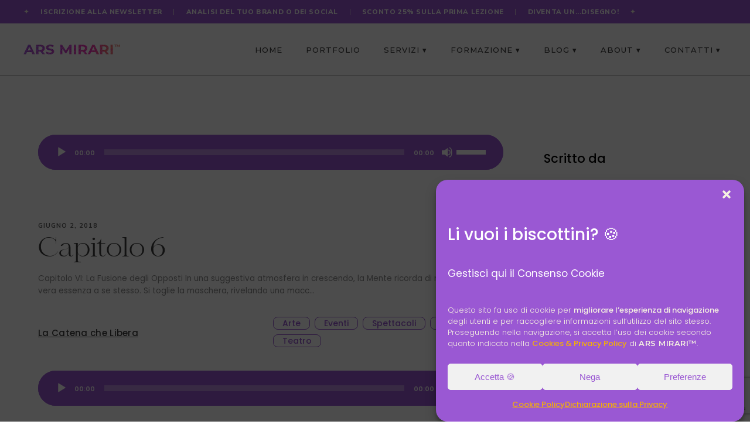

--- FILE ---
content_type: text/html; charset=UTF-8
request_url: https://www.arsmirari.it/tag/spettacoli/
body_size: 30286
content:
<!DOCTYPE html>
<html lang="it-IT" prefix="og: https://ogp.me/ns#">
<head>
	<meta charset="UTF-8">
	<meta name="viewport" content="width=device-width, initial-scale=1, user-scalable=yes">

						<style type="text/css" id="cst_font_data">
						@font-face {
	font-family: 'Catilde';
	font-weight: 300;
	font-display: auto;
	font-fallback: Catilde, Serif;
	src: url('https://www.arsmirari.it/wp-content/uploads/2022/06/Catilde-light.ttf') format('truetype'),
		url('https://www.arsmirari.it/wp-content/uploads/2022/06/Catilde-light.otf') format('OpenType');
}
@font-face {
	font-family: 'Catilde';
	font-weight: 400;
	font-display: auto;
	font-fallback: Catilde, Serif;
	src: url('https://www.arsmirari.it/wp-content/uploads/2022/06/Catilde-reguler.ttf') format('truetype'),
		url('https://www.arsmirari.it/wp-content/uploads/2022/06/Catilde-reguler.otf') format('OpenType');
}
@font-face {
	font-family: 'Catilde';
	font-weight: 700;
	font-display: auto;
	font-fallback: Catilde, Serif;
	src: url('https://www.arsmirari.it/wp-content/uploads/2022/06/Catilde-semibold.ttf') format('truetype'),
		url('https://www.arsmirari.it/wp-content/uploads/2022/06/Catilde-semibold.otf') format('OpenType');
}
@font-face {
	font-family: 'Catilde';
	font-weight: 100;
	font-display: auto;
	font-fallback: Catilde, Serif;
	src: url('https://www.arsmirari.it/wp-content/uploads/2022/06/Catilde-semicondense.ttf') format('truetype'),
		url('https://www.arsmirari.it/wp-content/uploads/2022/06/Catilde-semicondense.otf') format('OpenType');
}
@font-face {
	font-family: 'Bigilla';
	font-weight: 400;
	font-display: auto;
	font-fallback: Bigilla, Serif;
	src: url('https://www.arsmirari.it/wp-content/uploads/2022/06/Bigilla.otf') format('OpenType');
}
@font-face {
	font-family: 'Bigilla';
	font-weight: 700;
	font-display: auto;
	font-fallback: Bigilla, Serif;
	src: url('https://www.arsmirari.it/wp-content/uploads/2022/06/Bigilla-Bold.otf') format('OpenType');
}					</style>
				
<!-- Ottimizzazione per i motori di ricerca di Rank Math - https://rankmath.com/ -->
<title>Spettacoli Archivi - Ars Mirari</title>
<meta name="robots" content="follow, index, max-snippet:-1, max-video-preview:-1, max-image-preview:large"/>
<link rel="canonical" href="https://www.arsmirari.it/tag/spettacoli/" />
<meta property="og:locale" content="it_IT" />
<meta property="og:type" content="article" />
<meta property="og:title" content="Spettacoli Archivi - Ars Mirari" />
<meta property="og:url" content="https://www.arsmirari.it/tag/spettacoli/" />
<meta property="og:site_name" content="Ars Mirari" />
<meta property="article:publisher" content="https://www.facebook.com/ArsMirari" />
<meta property="og:image" content="https://www.arsmirari.it/wp-content/uploads/2021/10/img-anteprima-social-ars-mirari.jpg" />
<meta property="og:image:secure_url" content="https://www.arsmirari.it/wp-content/uploads/2021/10/img-anteprima-social-ars-mirari.jpg" />
<meta property="og:image:width" content="1200" />
<meta property="og:image:height" content="630" />
<meta property="og:image:type" content="image/jpeg" />
<meta name="twitter:card" content="summary_large_image" />
<meta name="twitter:title" content="Spettacoli Archivi - Ars Mirari" />
<meta name="twitter:site" content="@ArsMirari" />
<meta name="twitter:image" content="https://www.arsmirari.it/wp-content/uploads/2021/10/img-anteprima-social-ars-mirari.jpg" />
<meta name="twitter:label1" content="Articoli" />
<meta name="twitter:data1" content="4" />
<script type="application/ld+json" class="rank-math-schema">{"@context":"https://schema.org","@graph":[{"@type":"EntertainmentBusiness","@id":"https://www.arsmirari.it/#organization","name":"Ars Mirari di Sarasvati Veronesi","url":"http://arsmirari.it","sameAs":["https://www.facebook.com/ArsMirari","https://twitter.com/ArsMirari"],"logo":{"@type":"ImageObject","@id":"https://www.arsmirari.it/#logo","url":"http://arsmirari.it/wp-content/uploads/2021/10/img-profilo-2.jpg","contentUrl":"http://arsmirari.it/wp-content/uploads/2021/10/img-profilo-2.jpg","caption":"Ars Mirari di Sarasvati Veronesi","inLanguage":"it-IT","width":"1080","height":"1080"},"openingHours":["Monday,Tuesday,Wednesday,Thursday,Friday,Saturday 09:00-17:00"],"image":{"@id":"https://www.arsmirari.it/#logo"},"telephone":"+393405289780"},{"@type":"WebSite","@id":"https://www.arsmirari.it/#website","url":"https://www.arsmirari.it","name":"Ars Mirari di Sarasvati Veronesi","publisher":{"@id":"https://www.arsmirari.it/#organization"},"inLanguage":"it-IT"},{"@type":"BreadcrumbList","@id":"https://www.arsmirari.it/tag/spettacoli/#breadcrumb","itemListElement":[{"@type":"ListItem","position":"1","item":{"@id":"https://www.arsmirari.it","name":"Home"}},{"@type":"ListItem","position":"2","item":{"@id":"https://www.arsmirari.it/tag/spettacoli/","name":"Spettacoli"}}]},{"@type":"CollectionPage","@id":"https://www.arsmirari.it/tag/spettacoli/#webpage","url":"https://www.arsmirari.it/tag/spettacoli/","name":"Spettacoli Archivi - Ars Mirari","isPartOf":{"@id":"https://www.arsmirari.it/#website"},"inLanguage":"it-IT","breadcrumb":{"@id":"https://www.arsmirari.it/tag/spettacoli/#breadcrumb"}}]}</script>
<!-- /Rank Math WordPress SEO plugin -->

<link rel='dns-prefetch' href='//www.googletagmanager.com' />
<link rel='dns-prefetch' href='//fonts.googleapis.com' />
<link rel='dns-prefetch' href='//use.fontawesome.com' />
<link rel="alternate" type="application/rss+xml" title="Ars Mirari &raquo; Feed" href="https://www.arsmirari.it/feed/" />
<link rel="alternate" type="application/rss+xml" title="Ars Mirari &raquo; Feed dei commenti" href="https://www.arsmirari.it/comments/feed/" />
<link rel="alternate" type="application/rss+xml" title="Ars Mirari &raquo; Spettacoli Feed del tag" href="https://www.arsmirari.it/tag/spettacoli/feed/" />
<script type="text/javascript">
/* <![CDATA[ */
window._wpemojiSettings = {"baseUrl":"https:\/\/s.w.org\/images\/core\/emoji\/15.0.3\/72x72\/","ext":".png","svgUrl":"https:\/\/s.w.org\/images\/core\/emoji\/15.0.3\/svg\/","svgExt":".svg","source":{"concatemoji":"https:\/\/www.arsmirari.it\/wp-includes\/js\/wp-emoji-release.min.js?ver=6.5.7"}};
/*! This file is auto-generated */
!function(i,n){var o,s,e;function c(e){try{var t={supportTests:e,timestamp:(new Date).valueOf()};sessionStorage.setItem(o,JSON.stringify(t))}catch(e){}}function p(e,t,n){e.clearRect(0,0,e.canvas.width,e.canvas.height),e.fillText(t,0,0);var t=new Uint32Array(e.getImageData(0,0,e.canvas.width,e.canvas.height).data),r=(e.clearRect(0,0,e.canvas.width,e.canvas.height),e.fillText(n,0,0),new Uint32Array(e.getImageData(0,0,e.canvas.width,e.canvas.height).data));return t.every(function(e,t){return e===r[t]})}function u(e,t,n){switch(t){case"flag":return n(e,"\ud83c\udff3\ufe0f\u200d\u26a7\ufe0f","\ud83c\udff3\ufe0f\u200b\u26a7\ufe0f")?!1:!n(e,"\ud83c\uddfa\ud83c\uddf3","\ud83c\uddfa\u200b\ud83c\uddf3")&&!n(e,"\ud83c\udff4\udb40\udc67\udb40\udc62\udb40\udc65\udb40\udc6e\udb40\udc67\udb40\udc7f","\ud83c\udff4\u200b\udb40\udc67\u200b\udb40\udc62\u200b\udb40\udc65\u200b\udb40\udc6e\u200b\udb40\udc67\u200b\udb40\udc7f");case"emoji":return!n(e,"\ud83d\udc26\u200d\u2b1b","\ud83d\udc26\u200b\u2b1b")}return!1}function f(e,t,n){var r="undefined"!=typeof WorkerGlobalScope&&self instanceof WorkerGlobalScope?new OffscreenCanvas(300,150):i.createElement("canvas"),a=r.getContext("2d",{willReadFrequently:!0}),o=(a.textBaseline="top",a.font="600 32px Arial",{});return e.forEach(function(e){o[e]=t(a,e,n)}),o}function t(e){var t=i.createElement("script");t.src=e,t.defer=!0,i.head.appendChild(t)}"undefined"!=typeof Promise&&(o="wpEmojiSettingsSupports",s=["flag","emoji"],n.supports={everything:!0,everythingExceptFlag:!0},e=new Promise(function(e){i.addEventListener("DOMContentLoaded",e,{once:!0})}),new Promise(function(t){var n=function(){try{var e=JSON.parse(sessionStorage.getItem(o));if("object"==typeof e&&"number"==typeof e.timestamp&&(new Date).valueOf()<e.timestamp+604800&&"object"==typeof e.supportTests)return e.supportTests}catch(e){}return null}();if(!n){if("undefined"!=typeof Worker&&"undefined"!=typeof OffscreenCanvas&&"undefined"!=typeof URL&&URL.createObjectURL&&"undefined"!=typeof Blob)try{var e="postMessage("+f.toString()+"("+[JSON.stringify(s),u.toString(),p.toString()].join(",")+"));",r=new Blob([e],{type:"text/javascript"}),a=new Worker(URL.createObjectURL(r),{name:"wpTestEmojiSupports"});return void(a.onmessage=function(e){c(n=e.data),a.terminate(),t(n)})}catch(e){}c(n=f(s,u,p))}t(n)}).then(function(e){for(var t in e)n.supports[t]=e[t],n.supports.everything=n.supports.everything&&n.supports[t],"flag"!==t&&(n.supports.everythingExceptFlag=n.supports.everythingExceptFlag&&n.supports[t]);n.supports.everythingExceptFlag=n.supports.everythingExceptFlag&&!n.supports.flag,n.DOMReady=!1,n.readyCallback=function(){n.DOMReady=!0}}).then(function(){return e}).then(function(){var e;n.supports.everything||(n.readyCallback(),(e=n.source||{}).concatemoji?t(e.concatemoji):e.wpemoji&&e.twemoji&&(t(e.twemoji),t(e.wpemoji)))}))}((window,document),window._wpemojiSettings);
/* ]]> */
</script>
<link rel='stylesheet' id='sbi_styles-css' href='https://www.arsmirari.it/wp-content/plugins/instagram-feed/css/sbi-styles.min.css?ver=6.2.1' type='text/css' media='all' />
<link rel='stylesheet' id='dripicons-css' href='https://www.arsmirari.it/wp-content/plugins/laurits-core/inc/icons/dripicons/assets/css/dripicons.min.css?ver=6.5.7' type='text/css' media='all' />
<link rel='stylesheet' id='elegant-icons-css' href='https://www.arsmirari.it/wp-content/plugins/laurits-core/inc/icons/elegant-icons/assets/css/elegant-icons.min.css?ver=6.5.7' type='text/css' media='all' />
<link rel='stylesheet' id='font-awesome-css' href='https://www.arsmirari.it/wp-content/plugins/laurits-core/inc/icons/font-awesome/assets/css/all.min.css?ver=6.5.7' type='text/css' media='all' />
<link rel='stylesheet' id='ionicons-css' href='https://www.arsmirari.it/wp-content/plugins/laurits-core/inc/icons/ionicons/assets/css/ionicons.min.css?ver=6.5.7' type='text/css' media='all' />
<link rel='stylesheet' id='linea-icons-css' href='https://www.arsmirari.it/wp-content/plugins/laurits-core/inc/icons/linea-icons/assets/css/linea-icons.min.css?ver=6.5.7' type='text/css' media='all' />
<link rel='stylesheet' id='linear-icons-css' href='https://www.arsmirari.it/wp-content/plugins/laurits-core/inc/icons/linear-icons/assets/css/linear-icons.min.css?ver=6.5.7' type='text/css' media='all' />
<link rel='stylesheet' id='material-icons-css' href='https://fonts.googleapis.com/icon?family=Material+Icons&#038;ver=6.5.7' type='text/css' media='all' />
<link rel='stylesheet' id='simple-line-icons-css' href='https://www.arsmirari.it/wp-content/plugins/laurits-core/inc/icons/simple-line-icons/assets/css/simple-line-icons.min.css?ver=6.5.7' type='text/css' media='all' />
<style id='wp-emoji-styles-inline-css' type='text/css'>

	img.wp-smiley, img.emoji {
		display: inline !important;
		border: none !important;
		box-shadow: none !important;
		height: 1em !important;
		width: 1em !important;
		margin: 0 0.07em !important;
		vertical-align: -0.1em !important;
		background: none !important;
		padding: 0 !important;
	}
</style>
<link rel='stylesheet' id='wp-block-library-css' href='https://www.arsmirari.it/wp-includes/css/dist/block-library/style.min.css?ver=6.5.7' type='text/css' media='all' />
<style id='safe-svg-svg-icon-style-inline-css' type='text/css'>
.safe-svg-cover{text-align:center}.safe-svg-cover .safe-svg-inside{display:inline-block;max-width:100%}.safe-svg-cover svg{height:100%;max-height:100%;max-width:100%;width:100%}

</style>
<link rel='stylesheet' id='wc-blocks-vendors-style-css' href='https://www.arsmirari.it/wp-content/plugins/woocommerce/packages/woocommerce-blocks/build/wc-blocks-vendors-style.css?ver=10.9.3' type='text/css' media='all' />
<link rel='stylesheet' id='wc-all-blocks-style-css' href='https://www.arsmirari.it/wp-content/plugins/woocommerce/packages/woocommerce-blocks/build/wc-all-blocks-style.css?ver=10.9.3' type='text/css' media='all' />
<style id='joinchat-button-style-inline-css' type='text/css'>
.wp-block-joinchat-button{border:none!important;text-align:center}.wp-block-joinchat-button figure{display:table;margin:0 auto;padding:0}.wp-block-joinchat-button figcaption{font:normal normal 400 .6em/2em var(--wp--preset--font-family--system-font,sans-serif);margin:0;padding:0}.wp-block-joinchat-button .joinchat-button__qr{background-color:#fff;border:6px solid #25d366;border-radius:30px;box-sizing:content-box;display:block;height:200px;margin:auto;overflow:hidden;padding:10px;width:200px}.wp-block-joinchat-button .joinchat-button__qr canvas,.wp-block-joinchat-button .joinchat-button__qr img{display:block;margin:auto}.wp-block-joinchat-button .joinchat-button__link{align-items:center;background-color:#25d366;border:6px solid #25d366;border-radius:30px;display:inline-flex;flex-flow:row nowrap;justify-content:center;line-height:1.25em;margin:0 auto;text-decoration:none}.wp-block-joinchat-button .joinchat-button__link:before{background:transparent var(--joinchat-ico) no-repeat center;background-size:100%;content:"";display:block;height:1.5em;margin:-.75em .75em -.75em 0;width:1.5em}.wp-block-joinchat-button figure+.joinchat-button__link{margin-top:10px}@media (orientation:landscape)and (min-height:481px),(orientation:portrait)and (min-width:481px){.wp-block-joinchat-button.joinchat-button--qr-only figure+.joinchat-button__link{display:none}}@media (max-width:480px),(orientation:landscape)and (max-height:480px){.wp-block-joinchat-button figure{display:none}}

</style>
<style id='classic-theme-styles-inline-css' type='text/css'>
/*! This file is auto-generated */
.wp-block-button__link{color:#fff;background-color:#32373c;border-radius:9999px;box-shadow:none;text-decoration:none;padding:calc(.667em + 2px) calc(1.333em + 2px);font-size:1.125em}.wp-block-file__button{background:#32373c;color:#fff;text-decoration:none}
</style>
<style id='global-styles-inline-css' type='text/css'>
body{--wp--preset--color--black: #000000;--wp--preset--color--cyan-bluish-gray: #abb8c3;--wp--preset--color--white: #ffffff;--wp--preset--color--pale-pink: #f78da7;--wp--preset--color--vivid-red: #cf2e2e;--wp--preset--color--luminous-vivid-orange: #ff6900;--wp--preset--color--luminous-vivid-amber: #fcb900;--wp--preset--color--light-green-cyan: #7bdcb5;--wp--preset--color--vivid-green-cyan: #00d084;--wp--preset--color--pale-cyan-blue: #8ed1fc;--wp--preset--color--vivid-cyan-blue: #0693e3;--wp--preset--color--vivid-purple: #9b51e0;--wp--preset--gradient--vivid-cyan-blue-to-vivid-purple: linear-gradient(135deg,rgba(6,147,227,1) 0%,rgb(155,81,224) 100%);--wp--preset--gradient--light-green-cyan-to-vivid-green-cyan: linear-gradient(135deg,rgb(122,220,180) 0%,rgb(0,208,130) 100%);--wp--preset--gradient--luminous-vivid-amber-to-luminous-vivid-orange: linear-gradient(135deg,rgba(252,185,0,1) 0%,rgba(255,105,0,1) 100%);--wp--preset--gradient--luminous-vivid-orange-to-vivid-red: linear-gradient(135deg,rgba(255,105,0,1) 0%,rgb(207,46,46) 100%);--wp--preset--gradient--very-light-gray-to-cyan-bluish-gray: linear-gradient(135deg,rgb(238,238,238) 0%,rgb(169,184,195) 100%);--wp--preset--gradient--cool-to-warm-spectrum: linear-gradient(135deg,rgb(74,234,220) 0%,rgb(151,120,209) 20%,rgb(207,42,186) 40%,rgb(238,44,130) 60%,rgb(251,105,98) 80%,rgb(254,248,76) 100%);--wp--preset--gradient--blush-light-purple: linear-gradient(135deg,rgb(255,206,236) 0%,rgb(152,150,240) 100%);--wp--preset--gradient--blush-bordeaux: linear-gradient(135deg,rgb(254,205,165) 0%,rgb(254,45,45) 50%,rgb(107,0,62) 100%);--wp--preset--gradient--luminous-dusk: linear-gradient(135deg,rgb(255,203,112) 0%,rgb(199,81,192) 50%,rgb(65,88,208) 100%);--wp--preset--gradient--pale-ocean: linear-gradient(135deg,rgb(255,245,203) 0%,rgb(182,227,212) 50%,rgb(51,167,181) 100%);--wp--preset--gradient--electric-grass: linear-gradient(135deg,rgb(202,248,128) 0%,rgb(113,206,126) 100%);--wp--preset--gradient--midnight: linear-gradient(135deg,rgb(2,3,129) 0%,rgb(40,116,252) 100%);--wp--preset--font-size--small: 13px;--wp--preset--font-size--medium: 20px;--wp--preset--font-size--large: 36px;--wp--preset--font-size--x-large: 42px;--wp--preset--spacing--20: 0.44rem;--wp--preset--spacing--30: 0.67rem;--wp--preset--spacing--40: 1rem;--wp--preset--spacing--50: 1.5rem;--wp--preset--spacing--60: 2.25rem;--wp--preset--spacing--70: 3.38rem;--wp--preset--spacing--80: 5.06rem;--wp--preset--shadow--natural: 6px 6px 9px rgba(0, 0, 0, 0.2);--wp--preset--shadow--deep: 12px 12px 50px rgba(0, 0, 0, 0.4);--wp--preset--shadow--sharp: 6px 6px 0px rgba(0, 0, 0, 0.2);--wp--preset--shadow--outlined: 6px 6px 0px -3px rgba(255, 255, 255, 1), 6px 6px rgba(0, 0, 0, 1);--wp--preset--shadow--crisp: 6px 6px 0px rgba(0, 0, 0, 1);}:where(.is-layout-flex){gap: 0.5em;}:where(.is-layout-grid){gap: 0.5em;}body .is-layout-flex{display: flex;}body .is-layout-flex{flex-wrap: wrap;align-items: center;}body .is-layout-flex > *{margin: 0;}body .is-layout-grid{display: grid;}body .is-layout-grid > *{margin: 0;}:where(.wp-block-columns.is-layout-flex){gap: 2em;}:where(.wp-block-columns.is-layout-grid){gap: 2em;}:where(.wp-block-post-template.is-layout-flex){gap: 1.25em;}:where(.wp-block-post-template.is-layout-grid){gap: 1.25em;}.has-black-color{color: var(--wp--preset--color--black) !important;}.has-cyan-bluish-gray-color{color: var(--wp--preset--color--cyan-bluish-gray) !important;}.has-white-color{color: var(--wp--preset--color--white) !important;}.has-pale-pink-color{color: var(--wp--preset--color--pale-pink) !important;}.has-vivid-red-color{color: var(--wp--preset--color--vivid-red) !important;}.has-luminous-vivid-orange-color{color: var(--wp--preset--color--luminous-vivid-orange) !important;}.has-luminous-vivid-amber-color{color: var(--wp--preset--color--luminous-vivid-amber) !important;}.has-light-green-cyan-color{color: var(--wp--preset--color--light-green-cyan) !important;}.has-vivid-green-cyan-color{color: var(--wp--preset--color--vivid-green-cyan) !important;}.has-pale-cyan-blue-color{color: var(--wp--preset--color--pale-cyan-blue) !important;}.has-vivid-cyan-blue-color{color: var(--wp--preset--color--vivid-cyan-blue) !important;}.has-vivid-purple-color{color: var(--wp--preset--color--vivid-purple) !important;}.has-black-background-color{background-color: var(--wp--preset--color--black) !important;}.has-cyan-bluish-gray-background-color{background-color: var(--wp--preset--color--cyan-bluish-gray) !important;}.has-white-background-color{background-color: var(--wp--preset--color--white) !important;}.has-pale-pink-background-color{background-color: var(--wp--preset--color--pale-pink) !important;}.has-vivid-red-background-color{background-color: var(--wp--preset--color--vivid-red) !important;}.has-luminous-vivid-orange-background-color{background-color: var(--wp--preset--color--luminous-vivid-orange) !important;}.has-luminous-vivid-amber-background-color{background-color: var(--wp--preset--color--luminous-vivid-amber) !important;}.has-light-green-cyan-background-color{background-color: var(--wp--preset--color--light-green-cyan) !important;}.has-vivid-green-cyan-background-color{background-color: var(--wp--preset--color--vivid-green-cyan) !important;}.has-pale-cyan-blue-background-color{background-color: var(--wp--preset--color--pale-cyan-blue) !important;}.has-vivid-cyan-blue-background-color{background-color: var(--wp--preset--color--vivid-cyan-blue) !important;}.has-vivid-purple-background-color{background-color: var(--wp--preset--color--vivid-purple) !important;}.has-black-border-color{border-color: var(--wp--preset--color--black) !important;}.has-cyan-bluish-gray-border-color{border-color: var(--wp--preset--color--cyan-bluish-gray) !important;}.has-white-border-color{border-color: var(--wp--preset--color--white) !important;}.has-pale-pink-border-color{border-color: var(--wp--preset--color--pale-pink) !important;}.has-vivid-red-border-color{border-color: var(--wp--preset--color--vivid-red) !important;}.has-luminous-vivid-orange-border-color{border-color: var(--wp--preset--color--luminous-vivid-orange) !important;}.has-luminous-vivid-amber-border-color{border-color: var(--wp--preset--color--luminous-vivid-amber) !important;}.has-light-green-cyan-border-color{border-color: var(--wp--preset--color--light-green-cyan) !important;}.has-vivid-green-cyan-border-color{border-color: var(--wp--preset--color--vivid-green-cyan) !important;}.has-pale-cyan-blue-border-color{border-color: var(--wp--preset--color--pale-cyan-blue) !important;}.has-vivid-cyan-blue-border-color{border-color: var(--wp--preset--color--vivid-cyan-blue) !important;}.has-vivid-purple-border-color{border-color: var(--wp--preset--color--vivid-purple) !important;}.has-vivid-cyan-blue-to-vivid-purple-gradient-background{background: var(--wp--preset--gradient--vivid-cyan-blue-to-vivid-purple) !important;}.has-light-green-cyan-to-vivid-green-cyan-gradient-background{background: var(--wp--preset--gradient--light-green-cyan-to-vivid-green-cyan) !important;}.has-luminous-vivid-amber-to-luminous-vivid-orange-gradient-background{background: var(--wp--preset--gradient--luminous-vivid-amber-to-luminous-vivid-orange) !important;}.has-luminous-vivid-orange-to-vivid-red-gradient-background{background: var(--wp--preset--gradient--luminous-vivid-orange-to-vivid-red) !important;}.has-very-light-gray-to-cyan-bluish-gray-gradient-background{background: var(--wp--preset--gradient--very-light-gray-to-cyan-bluish-gray) !important;}.has-cool-to-warm-spectrum-gradient-background{background: var(--wp--preset--gradient--cool-to-warm-spectrum) !important;}.has-blush-light-purple-gradient-background{background: var(--wp--preset--gradient--blush-light-purple) !important;}.has-blush-bordeaux-gradient-background{background: var(--wp--preset--gradient--blush-bordeaux) !important;}.has-luminous-dusk-gradient-background{background: var(--wp--preset--gradient--luminous-dusk) !important;}.has-pale-ocean-gradient-background{background: var(--wp--preset--gradient--pale-ocean) !important;}.has-electric-grass-gradient-background{background: var(--wp--preset--gradient--electric-grass) !important;}.has-midnight-gradient-background{background: var(--wp--preset--gradient--midnight) !important;}.has-small-font-size{font-size: var(--wp--preset--font-size--small) !important;}.has-medium-font-size{font-size: var(--wp--preset--font-size--medium) !important;}.has-large-font-size{font-size: var(--wp--preset--font-size--large) !important;}.has-x-large-font-size{font-size: var(--wp--preset--font-size--x-large) !important;}
.wp-block-navigation a:where(:not(.wp-element-button)){color: inherit;}
:where(.wp-block-post-template.is-layout-flex){gap: 1.25em;}:where(.wp-block-post-template.is-layout-grid){gap: 1.25em;}
:where(.wp-block-columns.is-layout-flex){gap: 2em;}:where(.wp-block-columns.is-layout-grid){gap: 2em;}
.wp-block-pullquote{font-size: 1.5em;line-height: 1.6;}
</style>
<link rel='stylesheet' id='contact-form-7-css' href='https://www.arsmirari.it/wp-content/plugins/contact-form-7/includes/css/styles.css?ver=5.8' type='text/css' media='all' />
<style id='woocommerce-inline-inline-css' type='text/css'>
.woocommerce form .form-row .required { visibility: visible; }
</style>
<link rel='stylesheet' id='cmplz-general-css' href='https://www.arsmirari.it/wp-content/plugins/complianz-gdpr/assets/css/cookieblocker.min.css?ver=6.5.3' type='text/css' media='all' />
<link rel='stylesheet' id='qi-addons-for-elementor-grid-style-css' href='https://www.arsmirari.it/wp-content/plugins/qi-addons-for-elementor/assets/css/grid.min.css?ver=6.5.7' type='text/css' media='all' />
<link rel='stylesheet' id='qi-addons-for-elementor-helper-parts-style-css' href='https://www.arsmirari.it/wp-content/plugins/qi-addons-for-elementor/assets/css/helper-parts.min.css?ver=6.5.7' type='text/css' media='all' />
<link rel='stylesheet' id='qi-addons-for-elementor-style-css' href='https://www.arsmirari.it/wp-content/plugins/qi-addons-for-elementor/assets/css/main.min.css?ver=6.5.7' type='text/css' media='all' />
<link rel='stylesheet' id='swiper-css' href='https://www.arsmirari.it/wp-content/plugins/elementor/assets/lib/swiper/css/swiper.min.css?ver=5.3.6' type='text/css' media='all' />
<link rel='stylesheet' id='laurits-main-css' href='https://www.arsmirari.it/wp-content/themes/laurits/assets/css/main.min.css?ver=6.5.7' type='text/css' media='all' />
<link rel='stylesheet' id='laurits-core-style-css' href='https://www.arsmirari.it/wp-content/plugins/laurits-core/assets/css/laurits-core.min.css?ver=6.5.7' type='text/css' media='all' />
<link rel='stylesheet' id='magnific-popup-css' href='https://www.arsmirari.it/wp-content/themes/laurits/assets/plugins/magnific-popup/magnific-popup.css?ver=6.5.7' type='text/css' media='all' />
<link rel='stylesheet' id='laurits-google-fonts-css' href='https://fonts.googleapis.com/css?family=Syne%3A300%2C400%2C500%2C600%2C700%2C100%2C100i%2C200%2C200i%2C300i%2C400i%2C500i%2C600i%2C700i%2C800%2C800i%2C900%2C900i%7CPoppins%3A300%2C400%2C500%2C600%2C700%2C100%2C100i%2C200%2C200i%2C300i%2C400i%2C500i%2C600i%2C700i%2C800%2C800i%2C900%2C900i%7CNunito+Sans%3A300%2C400%2C500%2C600%2C700%2C100%2C100i%2C200%2C200i%2C300i%2C400i%2C500i%2C600i%2C700i%2C800%2C800i%2C900%2C900i%7CMontserrat%3A300%2C400%2C500%2C600%2C700%2C100%2C100i%2C200%2C200i%2C300i%2C400i%2C500i%2C600i%2C700i%2C800%2C800i%2C900%2C900i&#038;subset=latin-ext&#038;display=swap&#038;ver=1.0.0' type='text/css' media='all' />
<link rel='stylesheet' id='laurits-style-css' href='https://www.arsmirari.it/wp-content/themes/laurits/style.css?ver=6.5.7' type='text/css' media='all' />
<style id='laurits-style-inline-css' type='text/css'>
input[type="submit"], button[type="submit"], .qodef-theme-button, .qodef-button.qodef-html--link.qodef-layout--filled, #qodef-woo-page .added_to_cart, #qodef-woo-page .button, .qodef-woo-shortcode .added_to_cart, .qodef-woo-shortcode .button, .widget.woocommerce .button { color: #ff9a00;font-family: "Poppins";font-size: 13px;font-weight: 400;letter-spacing: 1px;border-color: #ff9a00;border-width: 1px;border-style: solid;border-radius: 0px;}input[type="submit"]:hover, button[type="submit"]:hover, .qodef-theme-button:hover, .qodef-button.qodef-html--link.qodef-layout--filled:hover, #qodef-woo-page .added_to_cart:hover, #qodef-woo-page .button:hover, .qodef-woo-shortcode .added_to_cart:hover, .qodef-woo-shortcode .button:hover, .widget.woocommerce .button:hover { color: #ffffff;background-color: #ff9a00;}.qodef-button.qodef-layout--textual { color: #9a58d3;font-family: "Montserrat";font-size: 13px;font-style: normal;font-weight: 400;text-decoration: none;letter-spacing: 1px;text-transform: uppercase;}.qodef-button.qodef-layout--textual:hover { color: rgba(154,88,211,0.7);text-decoration: underline;}#qodef-page-footer-top-area { background-color: #ffffff;}#qodef-page-footer-top-area-inner { padding-left: 2%!important;padding-right: 2%!important;border-top-color: #8c8c8c;border-top-width: 1px;}#qodef-page-footer-bottom-area { background-color: #3b3b3b;}#qodef-page-footer-bottom-area-inner { padding-top: 10px;padding-bottom: 10px;}body { background-color: #ffffff;}#qodef-page-inner { padding: auto 0px 0px 0px;}@media only screen and (max-width: 1024px) { #qodef-page-inner { padding: auto 0px 0px 0px;}}:root { --qode-main-color: #9a58d3;}.qodef-header-sticky { background-color: #ffffff;}#qodef-top-area { background-color: #9a58d3;}#qodef-page-mobile-header .qodef-mobile-header-opener { color: #3b3b3b;}#qodef-page-mobile-header .qodef-mobile-header-opener:hover, #qodef-page-mobile-header .qodef-mobile-header-opener.qodef--opened { color: #9a58d3;}.qodef-mobile-header-navigation > ul > li > a { color: #3b3b3b;font-family: "Montserrat";font-size: 16px;line-height: 3em;font-weight: 500;letter-spacing: 1px;text-transform: uppercase;}.qodef-mobile-header-navigation ul li .qodef-menu-item-arrow { color: #3b3b3b;}.qodef-mobile-header-navigation > ul > li > a:hover { color: rgba(154,88,211,0.7);}.qodef-mobile-header-navigation ul li .qodef-menu-item-arrow:hover { color: rgba(154,88,211,0.7);}.qodef-mobile-header-navigation > ul > li.current-menu-ancestor > a, .qodef-mobile-header-navigation > ul > li.current-menu-item > a { color: #9a58d3;}.qodef-mobile-header-navigation ul li ul li > a { color: #626262;font-family: "Poppins";font-size: 15px;line-height: 2em;font-weight: 400;letter-spacing: 1px;}.qodef-mobile-header-navigation ul li ul li .qodef-menu-item-arrow { color: #626262;}.qodef-mobile-header-navigation ul li ul li > a:hover { color: rgba(154,88,211,0.7);}.qodef-mobile-header-navigation ul li ul li .qodef-menu-item-arrow:hover { color: rgba(154,88,211,0.7);}.qodef-mobile-header-navigation ul li ul li.current-menu-ancestor > a, .qodef-mobile-header-navigation ul li ul li.current-menu-item > a { color: #9a58d3;}.qodef-header-navigation ul li.qodef-menu-item--narrow ul { background-color: #ffffff;}.qodef-header-navigation ul li.qodef-menu-item--wide .qodef-drop-down-second { background-color: #ffffff;}.qodef-header-navigation> ul > li > a { color: #3b3b3b;font-family: "Montserrat";font-size: 13px;font-style: normal;font-weight: 500;text-decoration: none;letter-spacing: 1px;text-transform: uppercase;padding-left: 10px;padding-right: 10px;}.qodef-header-navigation> ul > li > a:hover { color: rgba(154,88,211,0.7);text-decoration: underline;}.qodef-header-navigation> ul > li.current-menu-ancestor > a, .qodef-header-navigation> ul > li.current-menu-item > a { color: #9a58d3;}.qodef-header-navigation> ul > li { margin-left: 10px;margin-right: 10px;}.qodef-header-navigation > ul > li.qodef-menu-item--narrow .qodef-drop-down-second ul li a { font-family: "Montserrat";font-size: 13px;font-weight: 500;letter-spacing: 1px;text-transform: uppercase;}.qodef-header-navigation > ul > li.qodef-menu-item--narrow .qodef-drop-down-second ul li:hover > a { color: rgba(154,88,211,0.7);text-decoration: underline;}.qodef-header-navigation > ul > li.qodef-menu-item--narrow .qodef-drop-down-second ul li.current-menu-ancestor > a, .qodef-header-navigation > ul > li.qodef-menu-item--narrow .qodef-drop-down-second ul li.current-menu-item > a { color: #9a58d3;}.qodef-header-navigation > ul > li.qodef-menu-item--wide .qodef-drop-down-second-inner > ul > li > a { color: #3b3b3b;font-family: "Montserrat";font-size: 13px;font-weight: 500;letter-spacing: 1px;text-transform: uppercase;}.qodef-header-navigation > ul > li.qodef-menu-item--wide .qodef-drop-down-second-inner > ul > li > a:hover { color: rgba(154,88,211,0.7);text-decoration: underline;}.qodef-header-navigation > ul > li.qodef-menu-item--wide .qodef-drop-down-second-inner > ul > li.current-menu-ancestor > a, .qodef-header-navigation > ul > li.qodef-menu-item--wide .qodef-drop-down-second-inner > ul > li.current-menu-item > a { color: #9a58d3;}.qodef-header-navigation > ul > li.qodef-menu-item--wide .qodef-drop-down-second ul li ul li a { color: #8c8c8c;font-family: "Poppins";font-size: 13px;font-weight: 400;letter-spacing: 0.4px;}.qodef-header-navigation > ul > li.qodef-menu-item--wide .qodef-drop-down-second ul li ul li:hover > a { color: rgba(154,88,211,0.7);text-decoration: underline;}.qodef-header-navigation > ul > li.qodef-menu-item--wide .qodef-drop-down-second ul li ul li.current-menu-ancestor > a, .qodef-header-navigation > ul > li.qodef-menu-item--wide .qodef-drop-down-second ul li ul li.current-menu-item > a { color: #9a58d3;}.qodef-portfolio-single .qodef-portfolio-info .qodef-e-title { font-family: "Poppins";}.qodef-portfolio-single .qodef-portfolio-info p, .qodef-portfolio-single .qodef-portfolio-info a { font-family: "Nunito Sans";}#qodef-side-area .qodef-info--top { height: 90px;}#qodef-page-spinner .qodef-m-inner { color: #9a58d3;}body { font-family: "Poppins";font-size: 18px;font-weight: 300;}h1, .qodef-h1 { color: #3b3b3b;font-family: "Poppins";font-size: 55px;line-height: 1em;}h2, .qodef-h2 { color: #3b3b3b;font-family: "Poppins";font-size: 50px;line-height: 1em;}h3, .qodef-h3 { color: #3b3b3b;font-family: "Poppins";font-size: 45px;line-height: 1em;font-weight: 600;}h4, .qodef-h4 { font-family: "Poppins";line-height: 1em;}h5, .qodef-h5 { font-family: "Nunito Sans";font-size: 31px;}h6, .qodef-h6 { font-family: "Nunito Sans";}a, p a { color: #9a58d3;font-weight: 500;}a:hover, p a:hover { color: rgba(154,88,211,0.7);text-decoration: underline;}.qodef-header--standard #qodef-page-header { height: 90px;background-color: #ffffff;}.qodef-header--standard #qodef-page-header-inner { border-bottom-color: #8c8c8c;border-bottom-width: 1px;}.qodef-mobile-header--standard #qodef-mobile-header-navigation .qodef-m-inner { background-color: #ffffff;}.qodef-mobile-header--standard #qodef-page-mobile-header { background-color: #ffffff;}@media only screen and (max-width: 1366px){p { font-size: 18px;}h1, .qodef-h1 { font-size: 52px;}h2, .qodef-h2 { font-size: 47px;}h3, .qodef-h3 { font-size: 41px;}}@media only screen and (max-width: 1024px){p { font-size: 18px;}h1, .qodef-h1 { font-size: 49px;}h2, .qodef-h2 { font-size: 45px;}h3, .qodef-h3 { font-size: 38px;}}@media only screen and (max-width: 768px){p { font-size: 17px;}h1, .qodef-h1 { font-size: 45px;}h2, .qodef-h2 { font-size: 43px;}h3, .qodef-h3 { font-size: 36px;}}@media only screen and (max-width: 680px){p { font-size: 17px;}h1, .qodef-h1 { font-size: 42px;}h2, .qodef-h2 { font-size: 40px;}h3, .qodef-h3 { font-size: 35px;}}
</style>
<link rel='stylesheet' id='font-awesome-official-css' href='https://use.fontawesome.com/releases/v5.15.1/css/all.css' type='text/css' media='all' integrity="sha384-vp86vTRFVJgpjF9jiIGPEEqYqlDwgyBgEF109VFjmqGmIY/Y4HV4d3Gp2irVfcrp" crossorigin="anonymous" />
<link rel='stylesheet' id='sib-front-css-css' href='https://www.arsmirari.it/wp-content/plugins/mailin/css/mailin-front.css?ver=6.5.7' type='text/css' media='all' />
<link rel='stylesheet' id='font-awesome-official-v4shim-css' href='https://use.fontawesome.com/releases/v5.15.1/css/v4-shims.css' type='text/css' media='all' integrity="sha384-WCuYjm/u5NsK4s/NfnJeHuMj6zzN2HFyjhBu/SnZJj7eZ6+ds4zqIM3wYgL59Clf" crossorigin="anonymous" />
<style id='font-awesome-official-v4shim-inline-css' type='text/css'>
@font-face {
font-family: "FontAwesome";
font-display: block;
src: url("https://use.fontawesome.com/releases/v5.15.1/webfonts/fa-brands-400.eot"),
		url("https://use.fontawesome.com/releases/v5.15.1/webfonts/fa-brands-400.eot?#iefix") format("embedded-opentype"),
		url("https://use.fontawesome.com/releases/v5.15.1/webfonts/fa-brands-400.woff2") format("woff2"),
		url("https://use.fontawesome.com/releases/v5.15.1/webfonts/fa-brands-400.woff") format("woff"),
		url("https://use.fontawesome.com/releases/v5.15.1/webfonts/fa-brands-400.ttf") format("truetype"),
		url("https://use.fontawesome.com/releases/v5.15.1/webfonts/fa-brands-400.svg#fontawesome") format("svg");
}

@font-face {
font-family: "FontAwesome";
font-display: block;
src: url("https://use.fontawesome.com/releases/v5.15.1/webfonts/fa-solid-900.eot"),
		url("https://use.fontawesome.com/releases/v5.15.1/webfonts/fa-solid-900.eot?#iefix") format("embedded-opentype"),
		url("https://use.fontawesome.com/releases/v5.15.1/webfonts/fa-solid-900.woff2") format("woff2"),
		url("https://use.fontawesome.com/releases/v5.15.1/webfonts/fa-solid-900.woff") format("woff"),
		url("https://use.fontawesome.com/releases/v5.15.1/webfonts/fa-solid-900.ttf") format("truetype"),
		url("https://use.fontawesome.com/releases/v5.15.1/webfonts/fa-solid-900.svg#fontawesome") format("svg");
}

@font-face {
font-family: "FontAwesome";
font-display: block;
src: url("https://use.fontawesome.com/releases/v5.15.1/webfonts/fa-regular-400.eot"),
		url("https://use.fontawesome.com/releases/v5.15.1/webfonts/fa-regular-400.eot?#iefix") format("embedded-opentype"),
		url("https://use.fontawesome.com/releases/v5.15.1/webfonts/fa-regular-400.woff2") format("woff2"),
		url("https://use.fontawesome.com/releases/v5.15.1/webfonts/fa-regular-400.woff") format("woff"),
		url("https://use.fontawesome.com/releases/v5.15.1/webfonts/fa-regular-400.ttf") format("truetype"),
		url("https://use.fontawesome.com/releases/v5.15.1/webfonts/fa-regular-400.svg#fontawesome") format("svg");
unicode-range: U+F004-F005,U+F007,U+F017,U+F022,U+F024,U+F02E,U+F03E,U+F044,U+F057-F059,U+F06E,U+F070,U+F075,U+F07B-F07C,U+F080,U+F086,U+F089,U+F094,U+F09D,U+F0A0,U+F0A4-F0A7,U+F0C5,U+F0C7-F0C8,U+F0E0,U+F0EB,U+F0F3,U+F0F8,U+F0FE,U+F111,U+F118-F11A,U+F11C,U+F133,U+F144,U+F146,U+F14A,U+F14D-F14E,U+F150-F152,U+F15B-F15C,U+F164-F165,U+F185-F186,U+F191-F192,U+F1AD,U+F1C1-F1C9,U+F1CD,U+F1D8,U+F1E3,U+F1EA,U+F1F6,U+F1F9,U+F20A,U+F247-F249,U+F24D,U+F254-F25B,U+F25D,U+F267,U+F271-F274,U+F279,U+F28B,U+F28D,U+F2B5-F2B6,U+F2B9,U+F2BB,U+F2BD,U+F2C1-F2C2,U+F2D0,U+F2D2,U+F2DC,U+F2ED,U+F328,U+F358-F35B,U+F3A5,U+F3D1,U+F410,U+F4AD;
}
</style>
<script type="text/javascript" src="https://www.arsmirari.it/wp-includes/js/jquery/jquery.min.js?ver=3.7.1" id="jquery-core-js"></script>
<script type="text/javascript" src="https://www.arsmirari.it/wp-includes/js/jquery/jquery-migrate.min.js?ver=3.4.1" id="jquery-migrate-js"></script>
<script type="text/javascript" src="https://www.arsmirari.it/wp-content/plugins/woocommerce/assets/js/jquery-blockui/jquery.blockUI.min.js?ver=2.7.0-wc.8.1.3" id="jquery-blockui-js"></script>
<script type="text/javascript" id="wc-add-to-cart-js-extra">
/* <![CDATA[ */
var wc_add_to_cart_params = {"ajax_url":"\/wp-admin\/admin-ajax.php","wc_ajax_url":"\/?wc-ajax=%%endpoint%%","i18n_view_cart":"Visualizza carrello","cart_url":"https:\/\/www.arsmirari.it\/cart\/","is_cart":"","cart_redirect_after_add":"no"};
/* ]]> */
</script>
<script type="text/javascript" src="https://www.arsmirari.it/wp-content/plugins/woocommerce/assets/js/frontend/add-to-cart.min.js?ver=8.1.3" id="wc-add-to-cart-js"></script>
<script type="text/javascript" src="https://www.arsmirari.it/wp-content/plugins/js_composer/assets/js/vendors/woocommerce-add-to-cart.js?ver=6.7.0" id="vc_woocommerce-add-to-cart-js-js"></script>
<script type="text/javascript" id="WCPAY_ASSETS-js-extra">
/* <![CDATA[ */
var wcpayAssets = {"url":"https:\/\/www.arsmirari.it\/wp-content\/plugins\/woocommerce-payments\/dist\/"};
/* ]]> */
</script>

<!-- Snippet Google Analytics aggiunto da Site Kit -->
<script data-service="google-analytics" data-category="statistics" type="text/plain" data-cmplz-src="https://www.googletagmanager.com/gtag/js?id=G-MHKXDT9MGW" id="google_gtagjs-js" async></script>
<script type="text/javascript" id="google_gtagjs-js-after">
/* <![CDATA[ */
window.dataLayer = window.dataLayer || [];function gtag(){dataLayer.push(arguments);}
gtag('set', 'linker', {"domains":["www.arsmirari.it"]} );
gtag("js", new Date());
gtag("set", "developer_id.dZTNiMT", true);
gtag("config", "G-MHKXDT9MGW");
/* ]]> */
</script>

<!-- Termina lo snippet Google Analytics aggiunto da Site Kit -->
<script type="text/javascript" id="sib-front-js-js-extra">
/* <![CDATA[ */
var sibErrMsg = {"invalidMail":"Please fill out valid email address","requiredField":"Please fill out required fields","invalidDateFormat":"Please fill out valid date format","invalidSMSFormat":"Please fill out valid phone number"};
var ajax_sib_front_object = {"ajax_url":"https:\/\/www.arsmirari.it\/wp-admin\/admin-ajax.php","ajax_nonce":"aa01e54861","flag_url":"https:\/\/www.arsmirari.it\/wp-content\/plugins\/mailin\/img\/flags\/"};
/* ]]> */
</script>
<script type="text/javascript" src="https://www.arsmirari.it/wp-content/plugins/mailin/js/mailin-front.js?ver=1690024712" id="sib-front-js-js"></script>
<link rel="https://api.w.org/" href="https://www.arsmirari.it/wp-json/" /><link rel="alternate" type="application/json" href="https://www.arsmirari.it/wp-json/wp/v2/tags/136" /><link rel="EditURI" type="application/rsd+xml" title="RSD" href="https://www.arsmirari.it/xmlrpc.php?rsd" />
<meta name="generator" content="WordPress 6.5.7" />
<meta name="generator" content="WooCommerce 8.1.3" />
<meta name="generator" content="Site Kit by Google 1.109.0" /><style>.cmplz-hidden{display:none!important;}</style>	<noscript><style>.woocommerce-product-gallery{ opacity: 1 !important; }</style></noscript>
	<meta name="generator" content="Elementor 3.16.3; features: e_dom_optimization, e_optimized_assets_loading, e_optimized_css_loading, additional_custom_breakpoints; settings: css_print_method-external, google_font-enabled, font_display-auto">
<script type="text/javascript">
							(function() {
								window.sib ={equeue:[],client_key:"3t34b4mo24kdlg5wd4gqqzpg"};/* OPTIONAL: email for identify request*/
							window.sib.email_id = "";
							window.sendinblue = {}; for (var j = ['track', 'identify', 'trackLink', 'page'], i = 0; i < j.length; i++) { (function(k) { window.sendinblue[k] = function() { var arg = Array.prototype.slice.call(arguments); (window.sib[k] || function() { var t = {}; t[k] = arg; window.sib.equeue.push(t);})(arg[0], arg[1], arg[2]);};})(j[i]);}var n = document.createElement("script"),i = document.getElementsByTagName("script")[0]; n.type = "text/javascript", n.id = "sendinblue-js", n.async = !0, n.src = "https://sibautomation.com/sa.js?plugin=wordpress&key=" + window.sib.client_key, i.parentNode.insertBefore(n, i), window.sendinblue.page();})();
							</script><meta name="generator" content="Powered by WPBakery Page Builder - drag and drop page builder for WordPress."/>
<link rel="icon" href="https://www.arsmirari.it/wp-content/uploads/2022/04/cropped-site-icn-ars-mirari-22-32x32.png" sizes="32x32" />
<link rel="icon" href="https://www.arsmirari.it/wp-content/uploads/2022/04/cropped-site-icn-ars-mirari-22-192x192.png" sizes="192x192" />
<link rel="apple-touch-icon" href="https://www.arsmirari.it/wp-content/uploads/2022/04/cropped-site-icn-ars-mirari-22-180x180.png" />
<meta name="msapplication-TileImage" content="https://www.arsmirari.it/wp-content/uploads/2022/04/cropped-site-icn-ars-mirari-22-270x270.png" />
		<style type="text/css" id="wp-custom-css">
			
/* INDICE:      */

/* 1. Logo Ars Mirari
 * 2. Evidenziatori e Link
 * 3. Menu e Top Bar
 * 4. Elementi del Template
 * 5. Homepage
 * 6. Blog e Progetto Animae
 * 7. Portfolio
 * 8. Servizi e sotto-pagine
 * 9. Pacchetti Speciali
 * 10. About e sotto-pagine
 * 11. Font
 * 12. Contatti, Form e Pagamenti Paypal
 * 13. Pagine protette da pwd
 * 14. Pagina 404
 * 15. Oggetti rotanti 
 * 16. Filtra per Categoria + 
 *     per Blog e Portfolio 
 * 17. Footer  
 * 18. Prodotti, shop, landing */

/* ------------------------- */



/* ------------------------- */
/* ------------------------- */
/*  1.  LOGO ARS MIRARI      */
/* ------------------------- */
/* ------------------------- */

.ars-logo, .logo-ars {
	font-family: 'Montserrat', sans-serif!important; text-transform: uppercase!important; font-weight: 600!important; letter-spacing: 0.5px!important;
}

.ars-logo:after {content: '™'!important; } .logo-ars:after {content: '™'!important; }


/* ------------------------- */
/* ------------------------- */
/*   2.    EVIDENZIATORI
 *         E LINK            */
/* ------------------------- */
/* ------------------------- */
.bold-am, .bold-arsmirari {
	font-weight: 500!important;
}
.evidenziatore-1 { border: 2px solid; border-radius: 50%!important; margin: -5px 5px 0px 5px!important; padding: 0px 9px; }

.evidenziatore-2 { background-color: rgba(154,88,211,0.35)!important; color: #626262 !important;}

.evidenziatore-3 { font-family: 'Nunito Sans', sans-serif !important; text-transform: uppercase!important; font-weight: 600!important; font-size: 90%!important; color: #222222; letter-spacing: 0.5px;}

.hashtags { color: #0091FF!important; font-family: 'Montserrat', sans-serif!important; font-weight: 400!important; }

/* LINK testuali */
.link-ars a:link, .link-ars a:visited, .ars-link a:link, .ars-link a:visited { color: #9a58d3 !important; border: 1px solid #9a58d3!important; border-radius: 20px; padding: 0 6px; margin: 0 2px;}
.ars-link a:hover, .link-ars a:hover { background-color: #9a58d3 !important; color: white !important; border-color: #9a58d3 !important; }

.ars-link-bianco a:link, .ars-link-bianco a:visited, .link-ars-bianco a:link, .link-ars-bianco a:visited  { color: white !important; border: 1px solid white!important; border-radius: 20px; padding: 0 6px;  margin: 0 2px !important;}
.ars-link-bianco a:hover, .link-ars-bianco a:hover { background-color: #9a58d3 !important; color: white !important; border-color: #9a58d3 !important; }

/* LINK testuali BIANCHI */
.link-ars-bianco a:link, .link-ars-bianco a:visited { color: white !important; border: 1px solid white!important; border-radius: 20px; padding: 0 6px; margin-left: 5px;}
.link-ars-bianco a:hover { background-color: #9a58d3 !important; color: white !important; border-color: #9a58d3 !important; }

.ars-link-bianco a:link, .ars-link-bianco a:visited { color: white !important; border: 1px solid white!important; border-radius: 20px; padding: 0 6px; margin-left: 5px;}
.ars-link-bianco a:hover { background-color: #9a58d3 !important; color: white !important; border-color: #9a58d3 !important; }

/* CLASSI UTILI PER I LINK: 
 * 
 * .link-evidenza
 * .tag-page-link
 *  CON TESTO A 16px
 * 
 * .tag-lavori
 *  CON TESTO AL 60%
 * 
 * .contatti-bianco
 *  PER LINK BIANCO
 * 
 * .prenota-canva
 *  PER LINK BIANCO
 *  */


/* ------------------------- */
/* ------------------------- */
/*   3.  MENU E TOP BAR      */
/* ------------------------- */
/* ------------------------- */

/* disattivazione pallini, bordi ed elementi di default del menu */
.qodef-header-navigation>ul>li>a:before {
	display: none!important;
}
.qodef-header--standard #qodef-page-header .qodef-logo-border
{ border-right: 0px !important;}

/* MOBILE MENU */
.qodef-mobile-header-navigation { background-color: #ffffff!important; }
.qodef-mobile-header-navigation>ul>li>a:before {
	display: none!important;
}
.qodef-mobile-header-navigation ul li .qodef-menu-item-arrow { top: 16px!important; }
.qodef-mobile-header-navigation {  border-top: 1px solid #7f8678!important; }

/* wide menu servizi */
.qodef-header-navigation ul li.qodef-menu-item--wide a:before { display: none!important; }
.qodef-header-navigation ul li.qodef-menu-item--wide .qodef-drop-down-second { border-bottom: 1px solid #8c8c8c!important; border-top: 1px solid #8c8c8c!important; }


/* top bar */
.topbar-am {
	letter-spacing: 0.6px!important;
	font-size: 11.5px!important; text-transform: uppercase !important; font-family: 'Nunito Sans', sans-serif !important;
	font-weight: 300!important; color: #f5f0e1!important;
}
.topbar-am-l:link { 
font-weight: 800!important; margin: 0 15px!important; color: white!important;}
.topbar-am-l:hover { 
text-decoration: underline!important; color: #f5f0e1!important;}


#qodef-page-footer-top-area-inner .qodef-grid-item { border-right: 0px !important; }


/* banner dei servizi */
.serv-banner:link {color: #3b3b3b!important;}
.serv-banner:hover {color: white; text-decoration: underline; font-weight: 600;}


/* disattivazione animazione pulsanti testuali -- no linea sottolineatura */
.qodef-button.qodef-layout--textual .qodef-m-text {
	display: inherit !important;
}
.qodef-button.qodef-layout--textual .qodef-m-text:hover {
	text-decoration: underline!important;
}



/* ------------------------- */
/* ------------------------- */
/*  4. ELEMENTI DEL TEMPLATE */
/* ------------------------- */
/* ------------------------- */
/* disattivazione delle icone della Blog list e personalizzazione dei font 
 Pagine Blog e articoli */
.qodef-blog.qodef--list .qodef-blog-item .qodef-e-top-holder .qodef-e-info a svg { display: none!important;}

a.qodef-e-info-date.published.updated { font-family: 'Nunito Sans', sans-serif !important; font-size: 11px!important; font-weight: 700!important; color: #ff9a00!important; text-transform: uppercase!important; letter-spacing: 1px!important; }

.qodef-blog .qodef-blog-item .qodef-e-left a { font-family: 'Poppins', sans-serif !important;
font-size: 15px!important;}

.qodef-blog .qodef-blog-item .qodef-info-tags a {
	border-radius: 8px!important;
	font-family: 'Poppins', sans-serif!important; letter-spacing: 0px!important; padding: 3px 15px !important; font-size: 12,5px!important; word-wrap: break-word !important;
}
span.qodef-m-filter-item-name {
	font-family: 'Nunito Sans', sans-serif !important; font-size: 11px!important; font-weight: 700!important; text-transform: uppercase!important; letter-spacing: 1px!important; }

/* icona svg titoli blog */
.qodef-blog .qodef-blog-item .qodef-e-top-holder .qodef-e-info a svg { display: none!important;}

/* stili social share */
.qodef-social-share.qodef-layout--dropdown.qodef-dropdown--bottom .qodef-social-share-dropdown {
	font-family: 'Poppins', sans-serif !important;
}
.qodef-social-share.qodef-layout--dropdown.qodef-dropdown--bottom .qodef-social-share-dropdown li a { font-size: 13px !important;
    color: #9a58d3 !important;
    background-color: #ffffff !important;}

/* stili titolo */
h1.qodef-e-title.entry-title {
	    font-size: 65px;
    font-family: 'Poppins',sans-serif !important;
    border: 2px solid #9a58d3;
    border-radius: 20px;
    color: #9a58d3;
    padding: 2%;
    margin-top: 35px!important;
    letter-spacing: -1px!important;
    font-weight: 500;
	margin-bottom: 75px!important;
}
.qodef-e-top-holder .qodef-e-info a:link { color: #626262 !important;
margin-top: 55px!important;}
.qodef-e-top-holder .qodef-e-info a:hover { color: #626262 !important;} .qodef-e-top-holder .qodef-e-info a:visited { color: #626262 !important;} .qodef-e-top-holder .qodef-e-info a:active { color: #626262 !important;}


/* stili post citazione */
.qodef-blog .qodef-blog-item.format-quote .qodef-e-quote { border: 1px solid #9a58d3;
    border-radius: 20px; background-color: rgba(255,255,255,0.9)!important; }
.qodef-blog .qodef-blog-item.format-quote .qodef-e-quote:before { background-image: url('https://www.arsmirari.it/wp-content/uploads/2022/06/quote-arsmirari.svg')}
.qodef-blog .qodef-blog-item.format-quote .qodef-e-quote-text {
	font-size: 45px;
    font-family: 'Nunito Sans',sans-serif !important;
    color: #9a58d3;  letter-spacing: -1px!important;
    font-weight: 500;
}


/* accordion, personalizzazione */
.qodef-accordion.qodef-layout--simple .qodef-accordion-title.ui-state-active { background-color: #9a58d3!important;}
.qodef-accordion.qodef-layout--simple .qodef-accordion-title.ui-state-hover { background-color: #9a58d3!important;}


/* blockquote, personalizzazione */
.wp-block-quote, blockquote {
	font-family: 'Nunito Sans', sans-serif !important; font-size: 17px !important; line-height: 1.5em!important; font-weight: 400!important; letter-spacing: 0.2px!important; color: #3b3b3b!important;
}
.wp-block-quote:before, blockquote:before {
	content: url('https://www.arsmirari.it/wp-content/uploads/2022/04/quote-arsmirari-small.png');
	width:80px!important;
	height: 73px!important;
}

/* elenchi, personalizzazione */
li::marker { color: #9a58d3 !important; font-weight: 500!important; font-size:16px!important; }



/* ------------------------- */
/* ------------------------- */
/*   5.     HOMEPAGE         */
/* ------------------------- */
/* ------------------------- */
.link-evidenza a:link { margin: -3px 2px 0px 2px !important; border: 1.5px solid #9a58d3!important; border-radius: 20px!important; padding: 0px 10px; font-size: 16px!important; }
.link-evidenza a:hover { background-color: #9a58d3!important; color: white!important; text-decoration: underline!important;}
.link-evidenza a:visited { margin: -3px 2px 0px 2px !important; border: 1.5px solid #9a58d3!important; border-radius: 20px!important; padding: 0px 10px; font-size: 16px!important; }

#lavori-home .qodef-e-top-holder .qodef-e-info a:link { color: #f5f0e1!important; font-family: 'Catilde', Serif !important; font-weight: 700!important; line-height: 1em !important; font-size: 16px!important; border: 1px solid #f5f0e1!important; padding: 2%!important; margin: 1%!important; border-radius: 50%!important; }
#lavori-home .qodef-e-top-holder .qodef-e-info a:visited { color: #f5f0e1!important; border: 1px solid #f5f0e1!important; }
#lavori-home .qodef-e-top-holder .qodef-e-info a:hover { background-color: #f5f0e1!important; color: #9158d3!important; border: 1px solid #9158d3!important;} 
#lavori-home a.qodef-e-title-link { font-size: 200%!important; line-height: 1em!important;}

.qodef-info-separator-single {display: none!important;}

#citazione-home span:last-child  { color: #3b3b3b !important; }


/* ------------------------- */
/* ------------------------- */
/*    6.     BLOG            */
/* ------------------------- */
/* ------------------------- */

#blog-page .qodef-blog.qodef-item-layout--info-bottom .qodef-e-bottom-holder .qodef-e-info a:after { content: none!important; height: 0px!important;}

#blog-page .qodef-blog.qodef-item-layout--info-bottom .qodef-e-bottom-holder .qodef-e-info a:link { color: #9a58d3!important; margin-right: 5px!important; border: 1px solid #9a58d3!important; border-radius: 20px!important; padding: 2px 5px;
font-size: 11px!important;  }
#blog-page .qodef-blog.qodef-item-layout--info-bottom .qodef-e-bottom-holder .qodef-e-info a:hover { background-color: #9a58d3!important; color: white !important; text-decoration: underline; }
#blog-page .qodef-blog.qodef-item-layout--info-bottom .qodef-e-bottom-holder .qodef-e-info a:visited { color: #9a58d3!important; margin-right: 5px!important; border: 1px solid #9a58d3!important; border-radius: 20px!important; padding: 2px 5px;
font-size: 11px!important; }

#blog-page .qodef-blog.qodef-item-layout--info-bottom .qodef-e-bottom-holder { margin: 10px 0px !important; }

#blog-page .qodef-e-top-holder .qodef-e-info a { margin-top: 10px!important; }


.lista-articoli-blog p { line-height: 1.5em!important;}


/* forzature per paginazione */
#blog-page  .qodef-m-pagination.qodef--standard { visibility: visible!important; margin-top: 5px!important;}
#blog-page  .qodef-m-pagination.qodef--standard:before { visibility: visible!important; content: 'Vedi altro:'; font-family: 'Nunito Sans', sans-serif; text-transform: uppercase !important; font-size: 12px!important; font-weight: 700; letter-spacing: 1px!important; color: #9a58d3!important; line-height: 3em!important; }
#blog-page  qodef-m-pagination-items { min-height: 50px!important; visibility: visible!important;}
#blog-page  nav.qodef-m-pagination-items a:link, #portfolio-page nav.qodef-m-pagination-items a:visited { font-size: 26px!important; font-weight: 400!important; }
#blog-page nav.qodef-m-pagination-items svg:last-child { width: 36px!important; }

/* BLOG IN HOME */
#blog-home .qodef-blog.qodef-item-layout--info-bottom .qodef-e-media-image { display: none !important; }

#blog-home article { border-bottom: 1px solid #8c8c8c !important; padding: 0 1%!important; }

#blog-home .qodef-blog.qodef-item-layout--info-bottom .qodef-e-bottom-holder .qodef-e-info a:link  { color: #9a58d3!important; margin-right: 5px!important; border: 1px solid #9a58d3!important; border-radius: 20px!important; padding: 2px 5px;
font-size: 12px!important; font-family:'Poppins', sans-serif !important; margin-bottom: 25px!important; letter-spacing: 0.3px!important; font-weight: 500;}

#blog-home .qodef-blog.qodef-item-layout--info-bottom .qodef-e-bottom-holder .qodef-e-info a:visited  { color: #9a58d3!important; margin-right: 5px!important; border: 1px solid #9a58d3!important; border-radius: 20px!important; padding: 2px 5px; }

#blog-home .qodef-blog.qodef-item-layout--info-bottom .qodef-e-bottom-holder .qodef-e-info a:hover  { background-color: #9a58d3!important; color: white !important; text-decoration: underline; }

#blog-home .qodef-blog.qodef-item-layout--info-bottom .qodef-e-bottom-holder .qodef-e-info a:after {content: none!important;}

#blog-home h4 {font-size: 130%!important; color: #3b3b3b !important; }

p.qodef-e-excerpt { color: #8c8c8c!important; font-size: 13.5px!important; line-height: 1.6em!important; font-weight: 400; }
p.qodef-e-excerpt:after { content: '...' !important; }

/* 
 * PROGETTO ANIMAE 
 * 
 * */
#progetto-animae .qodef-blog.qodef-item-layout--info-bottom .qodef-e-bottom-holder .qodef-e-info a:after { content: none!important; height: 0px!important;}

#progetto-animae .qodef-blog.qodef-item-layout--info-bottom .qodef-e-bottom-holder .qodef-e-info a:link { color: white !important; margin-right: 5px!important; border: 1px solid white !important; border-radius: 20px!important; padding: 2px 5px;
font-size: 11px!important; }
#progetto-animae .qodef-blog.qodef-item-layout--info-bottom .qodef-e-bottom-holder .qodef-e-info a:hover { background-color: #9a58d3!important; color: white !important; text-decoration: underline; }
#progetto-animae .qodef-blog.qodef-item-layout--info-bottom .qodef-e-bottom-holder .qodef-e-info a:visited { color: white!important; margin-right: 5px!important; border: 1px solid white!important; border-radius: 20px!important; padding: 2px 5px;
font-size: 11px!important; }

#progetto-animae .qodef-blog.qodef-item-layout--info-bottom .qodef-e-bottom-holder { margin: 10px 0px !important; }

#progetto-animae .qodef-e-top-holder .qodef-e-info a { margin-top: 10px!important; }

#progetto-animae h4 { color: white !important; }
#progetto-animae p { color: #f5f0e1 !important; }
#progetto-animae a.qodef-e-info-date.published.updated { color: #9a58d3 !important; }


/* 
 * LA CATENA CHE LIBERA 
 * 
 * */
#atto-i div.qodef-e-content { display: none!important;}

/* player audio */
.qodef-blog .qodef-blog-item .qodef-e-media { margin-top: 60px!important;}

.mejs-container, .mejs-container .mejs-controls, .mejs-embed, .mejs-embed body { background-color: #9a58d3!important; height: 60px!important; border-radius: 50px!important;}
.mejs-controls { padding: 1.3% 3% !important; }
.mejs-container * { font-family: 'Poppins', sans-serif!important; font-weight: 600!important; }
span.mejs-time-current { background: #f5b006 !important;}


/* navigazione a fine articoli */
#qodef-single-post-navigation .qodef-m-nav-label { font-family: 'Catilde', serif !important; font-size: 19px!important; }

@media only screen and (max-width: 600px) {
  #qodef-single-post-navigation .qodef-m-nav-label { font-size: 14px!important; }
}

#qodef-single-post-navigation .qodef-m-nav-label:after { height: 0px !important; }

#qodef-single-post-navigation .qodef--prev span.qodef-m-nav-label {  position: relative!important; visibility: hidden!important;}
#qodef-single-post-navigation .qodef--prev span.qodef-m-nav-label:after { visibility: visible!important; position: absolute!important; top: 0; left: 0; content: "‹ Articolo Precedente"!important; transform: none!important; line-height: 1.3em!important; color: #222222;}

#qodef-single-post-navigation .qodef--next span.qodef-m-nav-label {  position: relative!important; visibility: hidden!important;}
#qodef-single-post-navigation .qodef--next span.qodef-m-nav-label:after { visibility: visible!important; position: absolute!important; top: 0; left: 0; content: "Articolo › Successivo"!important; transform: none!important; line-height: 1.3em!important; text-align: right!important; color: #222222;}

#qodef-single-post-navigation { border: 1px solid #8c8c8c !important; padding: 4% 5% 8% 5%; }

.qodef-blog .qodef-blog-item .qodef-e-left a:after { content; none; height: 0px!important; }
.qodef-blog .qodef-blog-item .qodef-e-left a { text-decoration: underline!important; letter-spacing: 0.3px!important; }

/* SIDEBAR */
#firma-blog { max-width: 220px !important;}

.tracce-testo p { line-height: 1.7em!important; }

/* ARTICOLO SINGOLO */
.qodef-blog .qodef-blog-item { width: 92%!important;}



/* ------------------------- */
/* ------------------------- */
/*    7.   PORTFOLIO         */
/* ------------------------- */
/* ------------------------- */

/* tag portfolio */
.qodef-portfolio-list.qodef-item-layout--info-below .qodef-e-bottom-holder a:link { color: #9a58d3!important; margin-right: 5px!important; border: 1px solid #9a58d3!important; border-radius: 20px!important; padding: 2px 5px;
font-size: 11px!important; }

#portfolio-page .qodef-portfolio-list.qodef-item-layout--info-below .qodef-e-bottom-holder a:hover { background-color: #9a58d3!important; color: white !important; text-decoration: underline; }

.qodef-portfolio-list.qodef-item-layout--info-below .qodef-e-bottom-holder a:visited { color: #9a58d3!important; margin-right: 5px!important; border: 1px solid #9a58d3!important; border-radius: 20px!important; padding: 2px 5px;
font-size: 11px!important; }

/* forzature per paginazione */
#portfolio-page .qodef-m-pagination.qodef--standard { visibility: visible!important; margin-top: 5px!important;}
#portfolio-page .qodef-m-pagination.qodef--standard:before { visibility: visible!important; content: 'Vedi altro:'; font-family: 'Nunito Sans', sans-serif; text-transform: uppercase !important; font-size: 12px!important; font-weight: 700; letter-spacing: 1px!important; color: #9a58d3!important; line-height: 3em!important; }
#portfolio-page qodef-m-pagination-items { min-height: 50px!important; visibility: visible!important;}
#portfolio-page nav.qodef-m-pagination-items a:link, #portfolio-page nav.qodef-m-pagination-items a:visited { font-size: 26px!important; font-weight: 400!important; }
#portfolio-page nav.qodef-m-pagination-items svg:last-child { width: 36px!important; }


/* LABEL CLIENTE */
#portfolio-page .qodef-e-bottom-holder .qodef-info--client a:link { color: #626262!important; margin-right: 5px!important; border: 1px solid #626262!important; border-radius: 20px!important; padding: 2px 5px; font-size: 11px!important; margin-left: 5px!important;}

#portfolio-page .qodef-e-bottom-holder .qodef-info--client a:hover { background-color: #9a58d3!important; color: white !important; text-decoration: underline; }

#portfolio-page span.qodef-e-client { color: #626262!important; margin-right: 5px!important; border: 1px solid #626262!important; border-radius: 20px!important; padding: 2px 5px; font-size: 11px!important; margin-left: 5px!important; }

/* titolo in pagina */
#portfolio-page h4 a { font-size: 130% !important; line-height: 1.1em!important; font-weight: 500; color: #3b3b3b !important; letter-spacing: 0px!important; margin-bottom: 15px!important; }

#portfolio-page span.qodef-e-title { font-size: 13px!important; font-weight: 600!important; color: black !important; visibility: hidden !important; position: relative !important; }
#portfolio-page span.qodef-e-title:after {visibility: visible!important; position: absolute!important; top: -5px; left: 0; content: "Cliente"!important;}


/* PAGINE INTERNE PORTFOLIO single item */
.tag-lavori a:link { color: #9a58d3!important; margin-right: 5px!important; border: 1px solid #9a58d3!important; border-radius: 20px!important; padding: 2px 5px;
font-size: 60%!important; }
.tag-lavori a:hover { background-color: #9a58d3!important; color: white !important; text-decoration: underline; }

.tag-portfolio a:link { color: #9a58d3!important; margin-right: 5px!important; 
font-size: 11px!important; border: none; }
.tag-portfolio a:hover { text-decoration: underline; }


/* pagine ARCHIVI PORTFOLIO – sia per tag che per categoria */
.qodef-portfolio-list.qodef-item-layout--image-on-hover article .qodef-e-info a:link { font-family: 'Poppins' sans-serif!important; color: #9a58d3!important; margin-right: 5px!important; border: 1px solid #9a58d3!important; border-radius: 20px!important; padding: 2px 5px;
font-size: 11px!important; letter-spacing: 0px!important; font-weight: 600!important; }

.qodef-portfolio-list.qodef-item-layout--image-on-hover article .qodef-e-info a:visited { font-family: 'Poppins' sans-serif!important; color: #9a58d3!important; margin-right: 5px!important; border: 1px solid #9a58d3!important; border-radius: 20px!important; padding: 2px 5px;
font-size: 11px!important; letter-spacing: 0px!important; font-weight: 600!important; }

.qodef-portfolio-list.qodef-item-layout--image-on-hover article .qodef-e-info a:hover { background-color: #9a58d3!important; color: white !important; text-decoration: underline; }

.qodef-portfolio-list.qodef-item-layout--image-on-hover article h4.qodef-e-title.entry-title { font-size: 160%!important; }

.qodef-portfolio-list.qodef-item-layout--image-on-hover article .qodef-e-info span {font-family: 'Poppins' sans-serif!important; color: #626262!important; letter-spacing: 0px!important; line-height: 2em!important; }

.qodef-portfolio-list.qodef-item-layout--image-on-hover article .qodef-e-client span {  margin-right: 5px!important; border: 1px solid #626262!important; border-radius: 20px!important; padding: 2px 5px; font-size: 11px!important; margin-left: 5px!important; }
.qodef-portfolio-list.qodef-item-layout--image-on-hover article .qodef-e-info span {  font-size: 11px !important; font-weight: 600!important; color: #626262 !important;}

.qodef-e-info>* { font-family: 'Poppins', sans-serif !important; font-weight: 500!important;}


.qodef-portfolio-list.qodef-item-layout--image-on-hover div .qodef-e.qodef-info--client { margin-top: 10px!important;}

.qodef-portfolio-list.qodef-item-layout--image-on-hover .qodef-e.qodef-info--client a:link { color: #626262!important; border-color: #626262!important;}
.qodef-portfolio-list.qodef-item-layout--image-on-hover .qodef-e.qodef-info--client a:visited { color: #626262!important; border-color: #626262!important;}
.qodef-portfolio-list.qodef-item-layout--image-on-hover .qodef-e.qodef-info--client a:hover { color: white!important; border-color: #9a58d3!important;}


.qodef-portfolio-list.qodef-item-layout--image-on-hover article .qodef-m-text { visibility: hidden; position: relative; }
.qodef-button.qodef-layout--textual .qodef-m-text:after { height: 0!important;}
.qodef-portfolio-list.qodef-item-layout--image-on-hover article .qodef-m-text:after { visibility: visible; position: absolute; top: 0; left: 0; content: "Scopri il Progetto" !important;  }


/* Pagina Navigazione TAG */
.tag-page-link a:link { color: #9a58d3!important; margin: 0 5px 10px 0!important; border: 1px solid #9a58d3!important; border-radius: 20px!important; padding: 2px 5px;
font-size: 16px!important; line-height: 2.2em !important; }
.tag-page-link a:hover { background-color: #9a58d3!important; color: white !important; text-decoration: underline !important; }
.tag-page-link a:visited { color: #9a58d3!important; border: 1px solid #9a58d3!important; }

/* Pagina Clienti */
span.qodef-e.qodef-grid-item {
	margin-top: 45px!important;
}



/* ------------------------- */
/* ------------------------- */
/* 8.  SERVIZI e sotto-pagine  */
/* ------------------------- */
/* ------------------------- */

.pallino-numeri p { border: 1px solid; display: inline !important; border-radius: 50%; padding: 5px 15px; }

.pulsanti-servizi a { width: 100% !important; }
/* cerchi animati */
#area-grafica { animation: rotazione 20s linear infinite; margin: auto; }
@keyframes rotazione {
  100% {transform: rotate(360deg); transform-origin: center !important;}
}
#area-multimediale { animation: rotazione 20s linear infinite; margin: auto; }
@keyframes rotazione {
  100% {transform: rotate(360deg); transform-origin: center !important;}
}
#area-web { animation: rotazione 20s linear infinite; margin: auto; }
@keyframes rotazione {
  100% {transform: rotate(360deg); transform-origin: center !important;}
}

/* gallerie portfolio nelle pagine servizi */

.servizi-gallery-portfolio .qodef-e-top-holder .qodef-e-info a:link { color: #f5f0e1!important; font-family: 'Catilde', Serif !important; font-weight: 700!important; line-height: 1em !important; font-size: 12px!important; border: 1px solid #f5f0e1!important; padding: 2%!important; margin: 1%!important; border-radius: 50%!important; }
.servizi-gallery-portfolio h4.qodef-e-title.entry-title { font-size: 160%!important; }

/* ------------------------- */
/* ------------------------- */
/*  9.   EVIDENZIATORI NEI
 * TITOLI SPECIALI PACCHETTI */
/* ------------------------- */
/* ------------------------- */

/* PACCHETTI SPECIALI */ 

/* VIOLA */ 
/* creazione o restyle brand */ 
#cre-res-brand .evidenziatore-1 { border-color: #9a58d3!important; } #cre-res-brand span { color: #9a58d3!important; }
/* Canva */
#canva .evidenziatore-1 { border-color: #9a58d3!important; } #canva span { color: #9a58d3!important; }
/* Contatti */
#caffe .evidenziatore-1 { border-color: #9a58d3!important; } #caffe span { color: #9a58d3!important; }

/* analisi del brand o social */ 
#analisi-brand .evidenziatore-1 { border-color: #ff00af!important; } #analisi-brand span { color: #ff00af!important; }

/* gestione del brand */ 
#gest-brand .evidenziatore-1 { border-color: #fb675d!important; } #gest-brand span { color: #fb675d!important; }

/* diventa un disegno */
#diventa-disegno .evidenziatore-1 { border-color: #BB3ACE!important; } #diventa-disegno span { color: #BB3ACE!important; }

/* pacchetto annuale social */
#pacc-social .evidenziatore-1 { border-color: #932ea2!important; } #pacc-social span { color: #932ea2!important; }

/* pacchetto sposi */
#sposi.evidenziatore-1 { border-color: #FE72A3!important; } #sposi span { color: #FE72A3!important; }



/* ------------------------- */
/* ------------------------- */
/*  10.     ABOUT E
 *        SOTTOPAGINE        */
/* ------------------------- */
/* ------------------------- */

/* esperienza e formazione */
#chi-sono-info .qodef-e-content div { border-bottom: 1px solid #8c8c8c!important; } 



/* ------------------------- */
/* ------------------------- */
/*  11.      FONT            */
/* ------------------------- */
/* ------------------------- */
@import url('https://fonts.googleapis.com/css2?family=Roboto+Slab:wght@100;200;300;400;500;600&display=swap');
@import url('https://fonts.googleapis.com/css2?family=Merriweather+Sans:ital,wght@0,400;0,500;0,600;0,700;1,300;1,400;1,500;1,600;1,700&display=swap');

@font-face {
    font-family: 'made_bon_voyageregular';
    src: url('https://www.arsmirari.it/wp-content/themes/imogen/fonts/made_bon_voyage_regular_personal_use-webfont.woff2') format('woff2'),
         url('https://www.arsmirari.it/wp-content/themes/imogen/fonts/made_bon_voyage_regular_personal_use-webfont.woff') format('woff');
    font-weight: normal;
    font-style: normal;

}

@font-face {
    font-family: 'made_bon_voyagethin';
    src: url('https://www.arsmirari.it/wp-content/themes/imogen/fonts/made_bon_voyage_thin_personal_use-webfont.woff2') format('woff2'),
         url('https://www.arsmirari.it/wp-content/themes/imogen/fonts/made_bon_voyage_thin_personal_use-webfont.woff') format('woff');
    font-weight: normal;
    font-style: normal;

}

h2 {
	font-family: 'made_bon_voyageregular', serif !important;
}
h1, h5, span.elementor-drop-cap-letter {
	font-family: 'Catilde', Serif !important; 
}



/* ------------------------- */
/* ------------------------- */
/*  12.   CONTATTI, FORM
 *     E PAGAMENTI PAYPAL    */
/* ------------------------- */
/* ------------------------- */


/* pagina contatti*/
.qodef-qi-business-hours { border: none!important;}

/* personalizzazione form canva – SU COLORE */
.prenota-canva p { color: #f5f0e1 !important; font-size: 15px!important; line-height: 1.7em!important; }

.prenota-canva h5 { color: #f5f0e1; margin-top: 30px!important; }

.prenota-canva a:link, .prenota-canva a:visited { color: white; border: 1px solid white; border-radius: 20px; padding: 2px 6px; }
.prenota-canva a:hover { background-color: white; color: #9a58d3!important;  }

.prenota-canva input[type=text], .prenota-canva input[type=number], .prenota-canva textarea, .prenota-canva input[type=email] { border-color: white!important; color: white !important; margin-top: 20px !important; text-transform: lowercase!important; font-weight: 400; }

.prenota-canva select { margin-top: 30px!important; width: 100%; background-color: #f5f0e1; color: #3b3b3b; padding-top: 15px; padding-bottom: 15px; }

.prenota-canva  input[type=checkbox] { width: 25px !important; height: 25px !important; border-radius: 90px !important; border: 1px solid #694994!important; }

.form-controller { margin-top: 55px!important; }

.prenota-canva .wpcf7-not-valid-tip { color: #f5995f; font-family: 'Nunito Sans', sans-serif !important; text-transform: uppercase; font-size: 12px!important; font-weight: 800!important; letter-spacing: 0.5px!important; margin: 0; border-bottom: 1px solid; border-right: 1px solid; border-left: 1px solid; border-radius: 0 0 20px  20px; padding: 3px 20px; max-width: 40%; }


.prenota-canva  button[type=submit], .prenota-canva  button[type=submit]:visited { border: 2px solid white !important; padding: 10px 30px!important; border-radius: 50%; color: white; font-weight: 500;}
.prenota-canva  button[type=submit]:hover { background-color: #9a58d3 !important; border-color: #9a58d3 !important; color: white !important; text-decoration: none !important;}

/* form invalido */
.wpcf7 form.invalid .wpcf7-response-output { border-color: #f5b006!important; color: #f5b006!important; font-size: 165%!important; line-height: 2em!important; margin: 30px 0 0 0!important; }

/* form valido */
.wpcf7 form .wpcf7-response-output { border-color: #f5f0e1!important; color: #f5f0e1!important; font-size: 165%!important; line-height: 2em!important; margin: 30px 0 0 0!important; }


/* PAGAMENTO CANVA
 * Pulsante a tendina di PayPal */
#smart-button-container select { display: block!important; width: 100%; !important; background-color: white !important; font-size: 19px!important; font-weight: 500; border: 1px solid #8c8c8c; line-height: 2em!important; padding-left: 15px; margin: 0 5% 0 0;}


/*     CONTATTI E FORM 
* con pagine a sfondo bianco */

/* Pagina Contatti */
#contatti-text span { color: #626262 !important; }

#scorciatoie-contatti a:hover { color: #ffffff!important; }

#social-contatti i { color: #626262!important; }

/* STILI FORM GENERICI */
.form-sf-bianco p { color: #8c8c8c!important; font-size: 15px!important; line-height: 1.7em!important; margin-top: 15px!important;}
.form-sf-bianco h5 { color: #626262!important; margin-top: 30px!important; }
.form-sf-bianco h3 { font-family: 'Catilde', serif !important; color: #626262!important; margin-top: 30px!important; font-size: 35px !important; }

.form-sf-bianco a:link, .form-sf-bianco a:visited { color: #9a58d3!important; border: 1px solid #9a58d3; border-radius: 20px; padding: 2px 6px; }

.form-sf-bianco a:hover { background-color: #9a58d3 !important; color: white !important;  }

.form-sf-bianco input[type=text], .form-sf-bianco input[type=number], .form-sf-bianco textarea, .form-sf-bianco input[type=email], .form-sf-bianco input[type=date] { border-color: #8c8c8c!important; color: #3b3b3b !important; margin-top: 20px !important; text-transform: lowercase!important; font-weight: 400; }

.form-sf-bianco select { margin-top: 30px!important; width: 100%; background-color: #f5f0e1; color: #3b3b3b; padding-top: 15px; padding-bottom: 15px; }

.form-sf-bianco  input[type=checkbox] { width: 20px !important; height: 20px !important; margin-top: 30px!important; border-radius: 90px !important; border: 2px solid #626262!important; }

.form-sf-bianco  button[type=submit], .form-sf-bianco  button[type=submit]:visited { border: 2px solid #9a58d3 !important; padding: 8px 50px!important; border-radius: 50%; color: #9a58d3; font-weight: 500; margin-top: 30px!important; }
.form-sf-bianco   button[type=submit]:hover { background-color: #9a58d3 !important; border-color: #9a58d3 !important; color: white !important; text-decoration: none !important;}

.form-sf-bianco input[type=file] { border-radius: 0px!important; font-family: 'Poppins', sans-serif !important; font-size: 16px!important; font-weight: 400!important;}

.form-sf-bianco span.wpcf7-list-item-label { margin-left: 20px!important; }
.form-sf-bianco a:hover { color: white !important; }

/* Campo Obbligatorio – messaggio */
#messaggio-diretto.form-sf-bianco .wpcf7-not-valid-tip { color: #fb675d !important;}
#preventivatore.form-sf-bianco .wpcf7-not-valid-tip { color: #fb675d !important;}
.form-sf-bianco .wpcf7-not-valid-tip { font-family: 'Nunito Sans', sans-serif !important; text-transform: uppercase; font-size: 12px!important; font-weight: 800!important; letter-spacing: 0.5px!important; margin: 0; border-bottom: 1px solid; border-right: 1px solid; border-left: 1px solid; border-radius: 0 0 20px  20px; padding: 3px 20px; max-width: 70%; } 

/* Preventivatore */
#preventivatore input[type=checkbox], 
#preventivatore input[type=radio],   #preventivatore span.wpcf7-list-item-label { margin-top: 18px!important; }
 #preventivatore span.wpcf7-list-item-label { margin-left: 8px!important; margin-right: 25px!important; }

#privacy input[type=checkbox] { margin-top: 40px!important; }


/*   BOX CONTATTI COLORATO
 *     a fondo pagina        */
.contatti-bianco a:link, .contatti-bianco a:visited { color: white !important; border: 1px solid white!important; border-radius: 20px; padding: 0 6px; margin-left: 5px;}
.contatti-bianco a:hover { background-color: #9a58d3 !important; color: white !important; border-color: #9a58d3 !important; }

.social-bianco i { color: #f5f0e1 !important; }

#faq-pagamento p #faq-pagamento li, #faq p, #faq li { font-size: 14px!important; letter-spacing: 0.3px !important;}

/* ------------------------- */
/* ------------------------- */
/*  13.  PAGINE PROTETTE
 *      DA PASSWORD          */
/* ------------------------- */
/* ------------------------- */
/* protezione da pwd */
.post-password-form { margin: 10% 5%!important; }

.post-password-form p { color: #8c8c8c!important; font-size: 21px!important; margin-bottom: 45px!important; }

.post-password-form input[type=password] { border-color: #8c8c8c!important; }

.post-password-form label { color: #3b3b3b !important; font-family: 'Nunito Sans', sans-serif !important; font-size: 11px!important; font-weight: 700; text-transform: uppercase!important; letter-spacing: 1px!important; }

.post-password-form input[type=submit], .post-password-form input[type=submit]:visited { border: 2px solid #9a58d3 !important; padding: 8px 50px!important; border-radius: 50%; color: #9a58d3; font-weight: 500; margin-top: 30px!important; }
.post-password-form input[type=submit]:hover { background-color: #9a58d3 !important; border-color: #9a58d3 !important; color: white !important; text-decoration: none !important;}



/* ------------------------- */
/* ------------------------- */
/*   14.       404           */
/* ------------------------- */
/* ------------------------- */

.qodef-404-title { font-size: 90px!important;}

.qodef-button.qodef-layout--filled.qodef-html--link {  background-color: #ff9a00!important; border: 1px solid #ff9a00!important; border-radius: 40px!important; }

.qodef-button.qodef-html--link.qodef-layout--filled { font-family: 'Nunito Sans', sans-serif !important; font-size: 14px!important; padding: 15px 35px !important; color: white!important;}



/* ------------------------- */
/* ------------------------- */
/*  15.   OGGETTI ROTANTI    */
/* ------------------------- */
/* ------------------------- */
#arte-artisti-home { animation: rotazione 20s linear infinite; margin: auto; }
@keyframes rotazione {
  100% {transform: rotate(360deg); transform-origin: center !important;}
}
#creiamo-il-tuo { animation: rotazione 20s linear infinite; margin: auto; }
@keyframes rotazione {
  100% {transform: rotate(360deg); transform-origin: center !important;}
}

#corso-digitale { animation: rotazione 20s linear infinite; margin: auto; }
@keyframes rotazione {
  100% {transform: rotate(360deg); transform-origin: center !important;}
}




/* ------------------------- */
/* ------------------------- */
/*  16. FILTRA PER CATEGORIA */
/* ------------------------- */
/* ------------------------- */

/* LABEL 
 * Filtra per Categoria + 
 * per Portfolio e Blog
 * */
.qodef-filter-title { visibility: hidden; position: relative; }
.qodef-filter-title:after { visibility: visible; position: absolute; top: 0; left: 0; content: "Filtra per Categoria +" !important; }


@media only screen and (min-width: 601px) {
	#portfolio-page .qodef-filter-title { width: 100%!important; 
font-size: 26px !important; }
#blog-page .qodef-filter-title { width: 100%!important; 
font-size: 26px !important; }
}
/* MOBILE */
@media only screen and (max-width: 600px) {
	
	  /* per portfolio */
		#portfolio-page .qodef-filter-title { width: 100%!important; 
font-size: 21px !important; }
	#portfolio-page .qodef-m-filter { margin: 0 0 30px 0 !important;
	padding: 0px !important; }
	#portfolio-page .qodef-filter-holder { padding: 0px !important; }
	
		  /* per blog */
#blog-page .qodef-filter-title { width: 100%!important; 
font-size: 21px !important; }
	#blog-page .qodef-m-filter { margin: 0 0 30px 0 !important;
	padding: 0px !important; }
	#blog-page .qodef-filter-holder { padding: 0px !important; }
	
}



/* ------------------------- */
/* ------------------------- */
/*  17. FOOTER   */
/* ------------------------- */
/* ------------------------- */
#copy-footer, #copy-footer a {font-size: 9px!important; line-height: 1.3em!important; margin-top: 4px !important; color: #f5f0e1!important; font-weight: 400!important;}

#copy-footer a:link, #copy-footer a:visited, #copy-footer a:hover, #copy-footer a:active { color: #ffffff!important; font-weight: 700!important; text-decoration: underline;}





/* ------------------------- */
/* ------------------------- */
/* 18. PRODOTTI/SHOP/LANDING   */
/* ------------------------- */
/* ------------------------- */
#pren-kit-soc a:link { color: #46d9b2 !important; text-decoration: underline; }
#pren-kit-soc a:hover { color: black !important; }

#pren-kit-soc p { font-size: 80%; line-height: 1.4em !important;}

#pren-kit-soc .qodef-button.qodef-layout--textual { color: whitesmoke !important; font-size: 18px; background-color: black; padding: 4px 28px !important; letter-spacing: 0px; font-weight: 500; margin-top: 20px; cursor: pointer !important;}
#pren-kit-soc .qodef-button.qodef-layout--textual ::hover { background-color: #46d9b2!important; }

#ordina .wpcf7 form .wpcf7-response-output { color: black !important; border-color: black !important; line-height: 1.3em!important; margin-bottom: 30px !important;}

/* TESTO DISPONIBILITÀ */
p.stock.in-stock { margin-top: 25px!important; font-weight: 500; font-style: italic; color: #ff9a00;}

/* tolta linea/input numerico dai prodotti senza quantità */
.qodef-quantity-buttons.quantity.hidden { display: none!important; }

/* PULSANTE AGGIUNGI AL CARRELLO */
button.single_add_to_cart_button.button.alt { color: white!important; background-color: #ff9a00!important; border-color: #ff9a00!important; border-radius: 25px!important; font-size: 18px!important; font-weight: 600!important; text-transform: none!important; letter-spacing: 0px!important;}

button.single_add_to_cart_button.button.alt:hover { background-color: white!important; background-color: #9a58d3!important; border-color: #9a58d3!important;} 

.qodef-grid>.qodef-grid-inner>.qodef-grid-item { padding: 0!important; }

#qodef-woo-page.qodef--single .woocommerce-product-gallery figure {margin: 0 -40px!important; }

/* INFO & SHARE*/
#qodef-woo-page.qodef--single .product_meta span { font-family: 'Poppins', sans-serif!important; }
#qodef-woo-page.qodef--single .qodef-social-share { margin-top: 0!important;}

span.qodef-social-title { display: none !important;}
.qodef-shortcode-list::before { content: 'Condividi il prodotto su:'; display: block!important;}

/* ETICHETTA "NUOVO" */
#qodef-woo-page.qodef--single .qodef-woo-single-image .qodef-woo-product-mark { transform: translateX(10px)!important; }

#qodef-woo-page .qodef-woo-product-mark { background-color: #3b3b3b!important; color: white!important; padding: 2% 8%!important; font-size: 13px!important; text-transform: uppercase!important; font-weight: 500!important; letter-spacing: 1px;}

#qodef-woo-page .qodef-woo-product-mark:before, #qodef-woo-page .qodef-woo-product-mark:after { content: ' ✳︎ ';}		</style>
		<noscript><style> .wpb_animate_when_almost_visible { opacity: 1; }</style></noscript>	
	<!-- Global site tag (gtag.js) - Google Analytics -->
<script type="text/plain" data-service="google-analytics" data-category="statistics" async data-cmplz-src="https://www.googletagmanager.com/gtag/js?id=UA-111895116-1"></script>
<script>
  window.dataLayer = window.dataLayer || [];
  function gtag(){dataLayer.push(arguments);}
  gtag('js', new Date());

  gtag('config', 'UA-111895116-1');
</script>
	
<!---- Pinterest tag ------>
<meta name="p:domain_verify" content="0ff8faf86ddcda269ea7c3131e7b2a5f"/>
	
<!----- PIXEL DI FACEBOOK ----->
<!-- Facebook Pixel Code -->
<script type="text/plain" data-service="facebook" data-category="marketing">
!function(f,b,e,v,n,t,s)
{if(f.fbq)return;n=f.fbq=function(){n.callMethod?
n.callMethod.apply(n,arguments):n.queue.push(arguments)};
if(!f._fbq)f._fbq=n;n.push=n;n.loaded=!0;n.version='2.0';
n.queue=[];t=b.createElement(e);t.async=!0;
t.src=v;s=b.getElementsByTagName(e)[0];
s.parentNode.insertBefore(t,s)}(window, document,'script',
'https://connect.facebook.net/en_US/fbevents.js');
fbq('init', '579568326411290');
fbq('track', 'PageView');
</script>
<noscript><img height="1" width="1" style="display:none"
src="https://www.facebook.com/tr?id=579568326411290&ev=PageView&noscript=1"
/></noscript>
<!-- End Facebook Pixel Code -->

	<!-- Codice per il pagamento in 3 rate di paypal -->
	<script
	src="https://www.paypal.com/sdk/js?client-id=AcPAjAnJS4sEX7-pqL9YovjsxPA1ADppuS25El9sLv63Vru34ZFES2T4bLY3bpGFkTnqjUk62WdchQt4&currency=EUR&components=messages"
	data-namespace="PayPalSDK">
	</script>
	
	<!---- Codice di verifica per GOOGLE SEARCH CONSOLLE -->
	<meta name="google-site-verification" content="0k7vbIC0Ap81Wx52cY3LGPLHrWa2CKO9ocQsKJu9G5c" />
	
</head>
<body data-cmplz=1 class="archive tag tag-spettacoli tag-136 theme-laurits eltd-core-1.0.1 qode-framework-1.1.6 woocommerce-no-js qodef-qi--no-touch qi-addons-for-elementor-1.6.3  qodef-header--standard qodef-header-appearance--sticky qodef-mobile-header--standard qodef-mobile-header-appearance--sticky qodef-drop-down-second--full-width qodef-drop-down-second--animate-height laurits-core-1.0 laurits-1.0 qodef-content-grid-1300 wpb-js-composer js-comp-ver-6.7.0 vc_responsive qodef-header-standard--right qodef-search--fullscreen elementor-default elementor-kit-6941" itemscope itemtype="https://schema.org/WebPage">
	<a class="skip-link screen-reader-text" href="#qodef-page-content">Skip to the content</a>	<div id="qodef-page-wrapper" class="">
			<div id="qodef-top-area">
		<div id="qodef-top-area-inner" class="">
				<div class="qodef-widget-holder qodef--left">
		<div id="block-6" class="widget widget_block qodef-top-bar-widget"><div class="topbar-am">✦ <a class="topbar-am-l" href="/newsletter/">Iscrizione alla Newsletter</a> | <a class="topbar-am-l" href="/analisi-brand-social/">Analisi del tuo Brand o dei Social</a> | <a class="topbar-am-l" href="/sconto-prima-lezione/">Sconto 25% sulla prima lezione</a> | <a class="topbar-am-l" href="/diventa-un-disegno/">Diventa un...disegno!</a> ✦ 
</div></div>	</div>
		</div>
	</div>
<header id="qodef-page-header"  role="banner">
		<div id="qodef-page-header-inner" class="">
		<a itemprop="url" class="qodef-header-logo-link qodef-height--not-set qodef-source--image" href="https://www.arsmirari.it/" rel="home">
	<img width="321" height="35" src="https://www.arsmirari.it/wp-content/uploads/2022/04/ars-mirari-logotipo-default.png" class="qodef-header-logo-image qodef--main" alt="logo main" itemprop="image" srcset="https://www.arsmirari.it/wp-content/uploads/2022/04/ars-mirari-logotipo-default.png 321w, https://www.arsmirari.it/wp-content/uploads/2022/04/ars-mirari-logotipo-default-300x33.png 300w" sizes="(max-width: 321px) 100vw, 321px" /><img width="321" height="35" src="https://www.arsmirari.it/wp-content/uploads/2022/04/ars-mirari-logotipo-default.png" class="qodef-header-logo-image qodef--dark" alt="logo dark" itemprop="image" srcset="https://www.arsmirari.it/wp-content/uploads/2022/04/ars-mirari-logotipo-default.png 321w, https://www.arsmirari.it/wp-content/uploads/2022/04/ars-mirari-logotipo-default-300x33.png 300w" sizes="(max-width: 321px) 100vw, 321px" /><img width="321" height="35" src="https://www.arsmirari.it/wp-content/uploads/2022/04/ars-mirari-logotipo-bianco.png" class="qodef-header-logo-image qodef--light" alt="logo light" itemprop="image" srcset="https://www.arsmirari.it/wp-content/uploads/2022/04/ars-mirari-logotipo-bianco.png 321w, https://www.arsmirari.it/wp-content/uploads/2022/04/ars-mirari-logotipo-bianco-300x33.png 300w" sizes="(max-width: 321px) 100vw, 321px" /></a>

	<nav class="qodef-header-navigation" role="navigation" aria-label="Top Menu">
		<ul id="menu-arsmirari-1" class="menu"><li class="menu-item menu-item-type-post_type menu-item-object-page menu-item-home menu-item-6899"><a href="https://www.arsmirari.it/"><span class="qodef-menu-item-text">Home</span></a></li>
<li class="menu-item menu-item-type-post_type menu-item-object-page menu-item-4404"><a href="https://www.arsmirari.it/portfolio/"><span class="qodef-menu-item-text">Portfolio</span></a></li>
<li class="menu-item menu-item-type-post_type menu-item-object-page menu-item-has-children menu-item-9279 qodef-menu-item--wide"><a href="https://www.arsmirari.it/servizi/"><span class="qodef-menu-item-text">Servizi ▾<svg class="qodef-menu-item-arrow" xmlns="http://www.w3.org/2000/svg" xmlns:xlink="http://www.w3.org/1999/xlink" x="0px" y="0px" width="8.173px" height="14.778px" viewBox="0 0 8.173 14.778" enable-background="new 0 0 8.173 14.778" xml:space="preserve"><polyline fill="none" stroke="#3D3D3D" stroke-width="1.1" stroke-miterlimit="10" points="0.395,0.395 7.395,7.166 0.395,14.395 "/></svg></span></a>
<div class="qodef-drop-down-second"><div class="qodef-drop-down-second-inner"><ul class="sub-menu">
	<li class="menu-item menu-item-type-post_type menu-item-object-page menu-item-has-children menu-item-9329"><a href="https://www.arsmirari.it/servizi/pacchetti-speciali/"><span class="qodef-menu-item-text">Pacchetti Speciali ▾<svg class="qodef-menu-item-arrow" xmlns="http://www.w3.org/2000/svg" xmlns:xlink="http://www.w3.org/1999/xlink" x="0px" y="0px" width="8.173px" height="14.778px" viewBox="0 0 8.173 14.778" enable-background="new 0 0 8.173 14.778" xml:space="preserve"><polyline fill="none" stroke="#3D3D3D" stroke-width="1.1" stroke-miterlimit="10" points="0.395,0.395 7.395,7.166 0.395,14.395 "/></svg></span></a>
	<ul class="sub-menu">
		<li class="menu-item menu-item-type-post_type menu-item-object-page menu-item-9318"><a href="https://www.arsmirari.it/creazione-restyle-brand/"><span class="qodef-menu-item-text">✩ Creazione o Restyle del Brand</span></a></li>
		<li class="menu-item menu-item-type-post_type menu-item-object-page menu-item-10843"><a href="https://www.arsmirari.it/pacchetto-annuale-social/"><span class="qodef-menu-item-text">✩ Pacchetto Annuale Social</span></a></li>
		<li class="menu-item menu-item-type-post_type menu-item-object-page menu-item-6930"><a href="https://www.arsmirari.it/gestione-del-brand/"><span class="qodef-menu-item-text">✩ Gestione del Brand</span></a></li>
		<li class="menu-item menu-item-type-post_type menu-item-object-page menu-item-10976"><a href="https://www.arsmirari.it/pacchetto-sposi/"><span class="qodef-menu-item-text">✩ Pacchetto Sposi</span></a></li>
	</ul>
</li>
	<li class="menu-item menu-item-type-post_type menu-item-object-page menu-item-has-children menu-item-9319"><a href="https://www.arsmirari.it/servizi/area-grafica/"><span class="qodef-menu-item-text">Area Grafica ▾<svg class="qodef-menu-item-arrow" xmlns="http://www.w3.org/2000/svg" xmlns:xlink="http://www.w3.org/1999/xlink" x="0px" y="0px" width="8.173px" height="14.778px" viewBox="0 0 8.173 14.778" enable-background="new 0 0 8.173 14.778" xml:space="preserve"><polyline fill="none" stroke="#3D3D3D" stroke-width="1.1" stroke-miterlimit="10" points="0.395,0.395 7.395,7.166 0.395,14.395 "/></svg></span></a>
	<ul class="sub-menu">
		<li class="menu-item menu-item-type-post_type menu-item-object-page menu-item-9330"><a href="https://www.arsmirari.it/grafica/"><span class="qodef-menu-item-text">Grafica</span></a></li>
		<li class="menu-item menu-item-type-post_type menu-item-object-page menu-item-9332"><a href="https://www.arsmirari.it/logo-design-re-design/"><span class="qodef-menu-item-text">Logo Design o Re-design</span></a></li>
		<li class="menu-item menu-item-type-post_type menu-item-object-page menu-item-9331"><a href="https://www.arsmirari.it/illustrazione/"><span class="qodef-menu-item-text">Illustrazione</span></a></li>
		<li class="menu-item menu-item-type-post_type menu-item-object-page menu-item-9322"><a href="https://www.arsmirari.it/stampa/"><span class="qodef-menu-item-text">Stampa</span></a></li>
		<li class="menu-item menu-item-type-post_type menu-item-object-page menu-item-9537"><a href="https://www.arsmirari.it/packaging/"><span class="qodef-menu-item-text">Packaging</span></a></li>
	</ul>
</li>
	<li class="menu-item menu-item-type-post_type menu-item-object-page menu-item-has-children menu-item-9321"><a href="https://www.arsmirari.it/servizi/area-web/"><span class="qodef-menu-item-text">Area Web ▾<svg class="qodef-menu-item-arrow" xmlns="http://www.w3.org/2000/svg" xmlns:xlink="http://www.w3.org/1999/xlink" x="0px" y="0px" width="8.173px" height="14.778px" viewBox="0 0 8.173 14.778" enable-background="new 0 0 8.173 14.778" xml:space="preserve"><polyline fill="none" stroke="#3D3D3D" stroke-width="1.1" stroke-miterlimit="10" points="0.395,0.395 7.395,7.166 0.395,14.395 "/></svg></span></a>
	<ul class="sub-menu">
		<li class="menu-item menu-item-type-post_type menu-item-object-page menu-item-9323"><a href="https://www.arsmirari.it/sviluppo-siti/"><span class="qodef-menu-item-text">Sviluppo Siti</span></a></li>
		<li class="menu-item menu-item-type-post_type menu-item-object-page menu-item-9334"><a href="https://www.arsmirari.it/gestione-social/"><span class="qodef-menu-item-text">Gestione Social</span></a></li>
		<li class="menu-item menu-item-type-post_type menu-item-object-page menu-item-9333"><a href="https://www.arsmirari.it/campagne-e-ads/"><span class="qodef-menu-item-text">Campagne e Ads</span></a></li>
		<li class="menu-item menu-item-type-post_type menu-item-object-page menu-item-9661"><a href="https://www.arsmirari.it/copywriting-e-seo/"><span class="qodef-menu-item-text">Copywriting e SEO</span></a></li>
	</ul>
</li>
	<li class="menu-item menu-item-type-post_type menu-item-object-page menu-item-has-children menu-item-9320"><a href="https://www.arsmirari.it/servizi/area-multimediale/"><span class="qodef-menu-item-text">Area Multimediale ▾<svg class="qodef-menu-item-arrow" xmlns="http://www.w3.org/2000/svg" xmlns:xlink="http://www.w3.org/1999/xlink" x="0px" y="0px" width="8.173px" height="14.778px" viewBox="0 0 8.173 14.778" enable-background="new 0 0 8.173 14.778" xml:space="preserve"><polyline fill="none" stroke="#3D3D3D" stroke-width="1.1" stroke-miterlimit="10" points="0.395,0.395 7.395,7.166 0.395,14.395 "/></svg></span></a>
	<ul class="sub-menu">
		<li class="menu-item menu-item-type-post_type menu-item-object-page menu-item-9335"><a href="https://www.arsmirari.it/fotografia/"><span class="qodef-menu-item-text">Fotografia</span></a></li>
		<li class="menu-item menu-item-type-post_type menu-item-object-page menu-item-9324"><a href="https://www.arsmirari.it/video/"><span class="qodef-menu-item-text">Video</span></a></li>
	</ul>
</li>
</ul></div></div>
</li>
<li class="menu-item menu-item-type-post_type menu-item-object-page menu-item-has-children menu-item-4523 qodef-menu-item--narrow"><a href="https://www.arsmirari.it/formazione-e-consulenza-digitale/"><span class="qodef-menu-item-text">Formazione ▾<svg class="qodef-menu-item-arrow" xmlns="http://www.w3.org/2000/svg" xmlns:xlink="http://www.w3.org/1999/xlink" x="0px" y="0px" width="8.173px" height="14.778px" viewBox="0 0 8.173 14.778" enable-background="new 0 0 8.173 14.778" xml:space="preserve"><polyline fill="none" stroke="#3D3D3D" stroke-width="1.1" stroke-miterlimit="10" points="0.395,0.395 7.395,7.166 0.395,14.395 "/></svg></span></a>
<div class="qodef-drop-down-second"><div class="qodef-drop-down-second-inner"><ul class="sub-menu">
	<li class="menu-item menu-item-type-post_type menu-item-object-page menu-item-4997"><a href="https://www.arsmirari.it/formazione-e-consulenza-digitale/formazione-aziendale/"><span class="qodef-menu-item-text">Formazione Aziendale</span></a></li>
	<li class="menu-item menu-item-type-post_type menu-item-object-page menu-item-4993"><a href="https://www.arsmirari.it/formazione-e-consulenza-digitale/elenco-delle-materie/"><span class="qodef-menu-item-text">Elenco delle Materie Digitali</span></a></li>
</ul></div></div>
</li>
<li class="menu-item menu-item-type-post_type menu-item-object-page menu-item-has-children menu-item-4537 qodef-menu-item--narrow"><a href="https://www.arsmirari.it/blog/"><span class="qodef-menu-item-text">Blog ▾<svg class="qodef-menu-item-arrow" xmlns="http://www.w3.org/2000/svg" xmlns:xlink="http://www.w3.org/1999/xlink" x="0px" y="0px" width="8.173px" height="14.778px" viewBox="0 0 8.173 14.778" enable-background="new 0 0 8.173 14.778" xml:space="preserve"><polyline fill="none" stroke="#3D3D3D" stroke-width="1.1" stroke-miterlimit="10" points="0.395,0.395 7.395,7.166 0.395,14.395 "/></svg></span></a>
<div class="qodef-drop-down-second"><div class="qodef-drop-down-second-inner"><ul class="sub-menu">
	<li class="menu-item menu-item-type-post_type menu-item-object-page menu-item-13521"><a href="https://www.arsmirari.it/blog/"><span class="qodef-menu-item-text">Tutti gli articoli</span></a></li>
	<li class="menu-item menu-item-type-post_type menu-item-object-page menu-item-4819"><a href="https://www.arsmirari.it/blog/dizionario-multimediale/"><span class="qodef-menu-item-text">Dizionario Multimediale</span></a></li>
	<li class="menu-item menu-item-type-post_type menu-item-object-page menu-item-13522"><a href="https://www.arsmirari.it/blog/colori/"><span class="qodef-menu-item-text">Colori</span></a></li>
	<li class="menu-item menu-item-type-post_type menu-item-object-page menu-item-4482"><a href="https://www.arsmirari.it/progetto-animae/"><span class="qodef-menu-item-text">Progetto Animae</span></a></li>
</ul></div></div>
</li>
<li class="menu-item menu-item-type-post_type menu-item-object-page menu-item-has-children menu-item-5207 qodef-menu-item--narrow"><a href="https://www.arsmirari.it/about/"><span class="qodef-menu-item-text">About ▾<svg class="qodef-menu-item-arrow" xmlns="http://www.w3.org/2000/svg" xmlns:xlink="http://www.w3.org/1999/xlink" x="0px" y="0px" width="8.173px" height="14.778px" viewBox="0 0 8.173 14.778" enable-background="new 0 0 8.173 14.778" xml:space="preserve"><polyline fill="none" stroke="#3D3D3D" stroke-width="1.1" stroke-miterlimit="10" points="0.395,0.395 7.395,7.166 0.395,14.395 "/></svg></span></a>
<div class="qodef-drop-down-second"><div class="qodef-drop-down-second-inner"><ul class="sub-menu">
	<li class="menu-item menu-item-type-post_type menu-item-object-page menu-item-4480"><a href="https://www.arsmirari.it/about/chi-sono/"><span class="qodef-menu-item-text">Chi Sono</span></a></li>
	<li class="menu-item menu-item-type-post_type menu-item-object-page menu-item-5206"><a href="https://www.arsmirari.it/about/valori-aziendali/"><span class="qodef-menu-item-text">Valori Aziendali</span></a></li>
	<li class="menu-item menu-item-type-post_type menu-item-object-page menu-item-4481"><a href="https://www.arsmirari.it/about/clienti/"><span class="qodef-menu-item-text">Partners &#038; Clienti</span></a></li>
</ul></div></div>
</li>
<li class="menu-item menu-item-type-post_type menu-item-object-page menu-item-has-children menu-item-4541 qodef-menu-item--narrow"><a href="https://www.arsmirari.it/contatti/"><span class="qodef-menu-item-text">Contatti ▾<svg class="qodef-menu-item-arrow" xmlns="http://www.w3.org/2000/svg" xmlns:xlink="http://www.w3.org/1999/xlink" x="0px" y="0px" width="8.173px" height="14.778px" viewBox="0 0 8.173 14.778" enable-background="new 0 0 8.173 14.778" xml:space="preserve"><polyline fill="none" stroke="#3D3D3D" stroke-width="1.1" stroke-miterlimit="10" points="0.395,0.395 7.395,7.166 0.395,14.395 "/></svg></span></a>
<div class="qodef-drop-down-second"><div class="qodef-drop-down-second-inner"><ul class="sub-menu">
	<li class="menu-item menu-item-type-post_type menu-item-object-page menu-item-4992"><a href="https://www.arsmirari.it/contatti/preventivi/"><span class="qodef-menu-item-text">Richiesta Preventivo</span></a></li>
	<li class="menu-item menu-item-type-post_type menu-item-object-page menu-item-6412"><a href="https://www.arsmirari.it/prenotazione/"><span class="qodef-menu-item-text">Prenotazione Appuntamento</span></a></li>
</ul></div></div>
</li>
</ul>	</nav>
	</div>
	<div class="qodef-header-sticky qodef-custom-header-layout qodef-appearance--down">
	<div class="qodef-header-sticky-inner ">
		<a itemprop="url" class="qodef-header-logo-link qodef-height--not-set qodef-source--image" href="https://www.arsmirari.it/" rel="home">
	<img width="321" height="35" src="https://www.arsmirari.it/wp-content/uploads/2022/04/ars-mirari-logotipo-default.png" class="qodef-header-logo-image qodef--main" alt="logo main" itemprop="image" srcset="https://www.arsmirari.it/wp-content/uploads/2022/04/ars-mirari-logotipo-default.png 321w, https://www.arsmirari.it/wp-content/uploads/2022/04/ars-mirari-logotipo-default-300x33.png 300w" sizes="(max-width: 321px) 100vw, 321px" /></a>

	<nav class="qodef-header-navigation" role="navigation" aria-label="Top Menu">
		<ul id="menu-arsmirari-2" class="menu"><li class="menu-item menu-item-type-post_type menu-item-object-page menu-item-home menu-item-6899"><a href="https://www.arsmirari.it/"><span class="qodef-menu-item-text">Home</span></a></li>
<li class="menu-item menu-item-type-post_type menu-item-object-page menu-item-4404"><a href="https://www.arsmirari.it/portfolio/"><span class="qodef-menu-item-text">Portfolio</span></a></li>
<li class="menu-item menu-item-type-post_type menu-item-object-page menu-item-has-children menu-item-9279 qodef-menu-item--wide"><a href="https://www.arsmirari.it/servizi/"><span class="qodef-menu-item-text">Servizi ▾<svg class="qodef-menu-item-arrow" xmlns="http://www.w3.org/2000/svg" xmlns:xlink="http://www.w3.org/1999/xlink" x="0px" y="0px" width="8.173px" height="14.778px" viewBox="0 0 8.173 14.778" enable-background="new 0 0 8.173 14.778" xml:space="preserve"><polyline fill="none" stroke="#3D3D3D" stroke-width="1.1" stroke-miterlimit="10" points="0.395,0.395 7.395,7.166 0.395,14.395 "/></svg></span></a>
<div class="qodef-drop-down-second"><div class="qodef-drop-down-second-inner"><ul class="sub-menu">
	<li class="menu-item menu-item-type-post_type menu-item-object-page menu-item-has-children menu-item-9329"><a href="https://www.arsmirari.it/servizi/pacchetti-speciali/"><span class="qodef-menu-item-text">Pacchetti Speciali ▾<svg class="qodef-menu-item-arrow" xmlns="http://www.w3.org/2000/svg" xmlns:xlink="http://www.w3.org/1999/xlink" x="0px" y="0px" width="8.173px" height="14.778px" viewBox="0 0 8.173 14.778" enable-background="new 0 0 8.173 14.778" xml:space="preserve"><polyline fill="none" stroke="#3D3D3D" stroke-width="1.1" stroke-miterlimit="10" points="0.395,0.395 7.395,7.166 0.395,14.395 "/></svg></span></a>
	<ul class="sub-menu">
		<li class="menu-item menu-item-type-post_type menu-item-object-page menu-item-9318"><a href="https://www.arsmirari.it/creazione-restyle-brand/"><span class="qodef-menu-item-text">✩ Creazione o Restyle del Brand</span></a></li>
		<li class="menu-item menu-item-type-post_type menu-item-object-page menu-item-10843"><a href="https://www.arsmirari.it/pacchetto-annuale-social/"><span class="qodef-menu-item-text">✩ Pacchetto Annuale Social</span></a></li>
		<li class="menu-item menu-item-type-post_type menu-item-object-page menu-item-6930"><a href="https://www.arsmirari.it/gestione-del-brand/"><span class="qodef-menu-item-text">✩ Gestione del Brand</span></a></li>
		<li class="menu-item menu-item-type-post_type menu-item-object-page menu-item-10976"><a href="https://www.arsmirari.it/pacchetto-sposi/"><span class="qodef-menu-item-text">✩ Pacchetto Sposi</span></a></li>
	</ul>
</li>
	<li class="menu-item menu-item-type-post_type menu-item-object-page menu-item-has-children menu-item-9319"><a href="https://www.arsmirari.it/servizi/area-grafica/"><span class="qodef-menu-item-text">Area Grafica ▾<svg class="qodef-menu-item-arrow" xmlns="http://www.w3.org/2000/svg" xmlns:xlink="http://www.w3.org/1999/xlink" x="0px" y="0px" width="8.173px" height="14.778px" viewBox="0 0 8.173 14.778" enable-background="new 0 0 8.173 14.778" xml:space="preserve"><polyline fill="none" stroke="#3D3D3D" stroke-width="1.1" stroke-miterlimit="10" points="0.395,0.395 7.395,7.166 0.395,14.395 "/></svg></span></a>
	<ul class="sub-menu">
		<li class="menu-item menu-item-type-post_type menu-item-object-page menu-item-9330"><a href="https://www.arsmirari.it/grafica/"><span class="qodef-menu-item-text">Grafica</span></a></li>
		<li class="menu-item menu-item-type-post_type menu-item-object-page menu-item-9332"><a href="https://www.arsmirari.it/logo-design-re-design/"><span class="qodef-menu-item-text">Logo Design o Re-design</span></a></li>
		<li class="menu-item menu-item-type-post_type menu-item-object-page menu-item-9331"><a href="https://www.arsmirari.it/illustrazione/"><span class="qodef-menu-item-text">Illustrazione</span></a></li>
		<li class="menu-item menu-item-type-post_type menu-item-object-page menu-item-9322"><a href="https://www.arsmirari.it/stampa/"><span class="qodef-menu-item-text">Stampa</span></a></li>
		<li class="menu-item menu-item-type-post_type menu-item-object-page menu-item-9537"><a href="https://www.arsmirari.it/packaging/"><span class="qodef-menu-item-text">Packaging</span></a></li>
	</ul>
</li>
	<li class="menu-item menu-item-type-post_type menu-item-object-page menu-item-has-children menu-item-9321"><a href="https://www.arsmirari.it/servizi/area-web/"><span class="qodef-menu-item-text">Area Web ▾<svg class="qodef-menu-item-arrow" xmlns="http://www.w3.org/2000/svg" xmlns:xlink="http://www.w3.org/1999/xlink" x="0px" y="0px" width="8.173px" height="14.778px" viewBox="0 0 8.173 14.778" enable-background="new 0 0 8.173 14.778" xml:space="preserve"><polyline fill="none" stroke="#3D3D3D" stroke-width="1.1" stroke-miterlimit="10" points="0.395,0.395 7.395,7.166 0.395,14.395 "/></svg></span></a>
	<ul class="sub-menu">
		<li class="menu-item menu-item-type-post_type menu-item-object-page menu-item-9323"><a href="https://www.arsmirari.it/sviluppo-siti/"><span class="qodef-menu-item-text">Sviluppo Siti</span></a></li>
		<li class="menu-item menu-item-type-post_type menu-item-object-page menu-item-9334"><a href="https://www.arsmirari.it/gestione-social/"><span class="qodef-menu-item-text">Gestione Social</span></a></li>
		<li class="menu-item menu-item-type-post_type menu-item-object-page menu-item-9333"><a href="https://www.arsmirari.it/campagne-e-ads/"><span class="qodef-menu-item-text">Campagne e Ads</span></a></li>
		<li class="menu-item menu-item-type-post_type menu-item-object-page menu-item-9661"><a href="https://www.arsmirari.it/copywriting-e-seo/"><span class="qodef-menu-item-text">Copywriting e SEO</span></a></li>
	</ul>
</li>
	<li class="menu-item menu-item-type-post_type menu-item-object-page menu-item-has-children menu-item-9320"><a href="https://www.arsmirari.it/servizi/area-multimediale/"><span class="qodef-menu-item-text">Area Multimediale ▾<svg class="qodef-menu-item-arrow" xmlns="http://www.w3.org/2000/svg" xmlns:xlink="http://www.w3.org/1999/xlink" x="0px" y="0px" width="8.173px" height="14.778px" viewBox="0 0 8.173 14.778" enable-background="new 0 0 8.173 14.778" xml:space="preserve"><polyline fill="none" stroke="#3D3D3D" stroke-width="1.1" stroke-miterlimit="10" points="0.395,0.395 7.395,7.166 0.395,14.395 "/></svg></span></a>
	<ul class="sub-menu">
		<li class="menu-item menu-item-type-post_type menu-item-object-page menu-item-9335"><a href="https://www.arsmirari.it/fotografia/"><span class="qodef-menu-item-text">Fotografia</span></a></li>
		<li class="menu-item menu-item-type-post_type menu-item-object-page menu-item-9324"><a href="https://www.arsmirari.it/video/"><span class="qodef-menu-item-text">Video</span></a></li>
	</ul>
</li>
</ul></div></div>
</li>
<li class="menu-item menu-item-type-post_type menu-item-object-page menu-item-has-children menu-item-4523 qodef-menu-item--narrow"><a href="https://www.arsmirari.it/formazione-e-consulenza-digitale/"><span class="qodef-menu-item-text">Formazione ▾<svg class="qodef-menu-item-arrow" xmlns="http://www.w3.org/2000/svg" xmlns:xlink="http://www.w3.org/1999/xlink" x="0px" y="0px" width="8.173px" height="14.778px" viewBox="0 0 8.173 14.778" enable-background="new 0 0 8.173 14.778" xml:space="preserve"><polyline fill="none" stroke="#3D3D3D" stroke-width="1.1" stroke-miterlimit="10" points="0.395,0.395 7.395,7.166 0.395,14.395 "/></svg></span></a>
<div class="qodef-drop-down-second"><div class="qodef-drop-down-second-inner"><ul class="sub-menu">
	<li class="menu-item menu-item-type-post_type menu-item-object-page menu-item-4997"><a href="https://www.arsmirari.it/formazione-e-consulenza-digitale/formazione-aziendale/"><span class="qodef-menu-item-text">Formazione Aziendale</span></a></li>
	<li class="menu-item menu-item-type-post_type menu-item-object-page menu-item-4993"><a href="https://www.arsmirari.it/formazione-e-consulenza-digitale/elenco-delle-materie/"><span class="qodef-menu-item-text">Elenco delle Materie Digitali</span></a></li>
</ul></div></div>
</li>
<li class="menu-item menu-item-type-post_type menu-item-object-page menu-item-has-children menu-item-4537 qodef-menu-item--narrow"><a href="https://www.arsmirari.it/blog/"><span class="qodef-menu-item-text">Blog ▾<svg class="qodef-menu-item-arrow" xmlns="http://www.w3.org/2000/svg" xmlns:xlink="http://www.w3.org/1999/xlink" x="0px" y="0px" width="8.173px" height="14.778px" viewBox="0 0 8.173 14.778" enable-background="new 0 0 8.173 14.778" xml:space="preserve"><polyline fill="none" stroke="#3D3D3D" stroke-width="1.1" stroke-miterlimit="10" points="0.395,0.395 7.395,7.166 0.395,14.395 "/></svg></span></a>
<div class="qodef-drop-down-second"><div class="qodef-drop-down-second-inner"><ul class="sub-menu">
	<li class="menu-item menu-item-type-post_type menu-item-object-page menu-item-13521"><a href="https://www.arsmirari.it/blog/"><span class="qodef-menu-item-text">Tutti gli articoli</span></a></li>
	<li class="menu-item menu-item-type-post_type menu-item-object-page menu-item-4819"><a href="https://www.arsmirari.it/blog/dizionario-multimediale/"><span class="qodef-menu-item-text">Dizionario Multimediale</span></a></li>
	<li class="menu-item menu-item-type-post_type menu-item-object-page menu-item-13522"><a href="https://www.arsmirari.it/blog/colori/"><span class="qodef-menu-item-text">Colori</span></a></li>
	<li class="menu-item menu-item-type-post_type menu-item-object-page menu-item-4482"><a href="https://www.arsmirari.it/progetto-animae/"><span class="qodef-menu-item-text">Progetto Animae</span></a></li>
</ul></div></div>
</li>
<li class="menu-item menu-item-type-post_type menu-item-object-page menu-item-has-children menu-item-5207 qodef-menu-item--narrow"><a href="https://www.arsmirari.it/about/"><span class="qodef-menu-item-text">About ▾<svg class="qodef-menu-item-arrow" xmlns="http://www.w3.org/2000/svg" xmlns:xlink="http://www.w3.org/1999/xlink" x="0px" y="0px" width="8.173px" height="14.778px" viewBox="0 0 8.173 14.778" enable-background="new 0 0 8.173 14.778" xml:space="preserve"><polyline fill="none" stroke="#3D3D3D" stroke-width="1.1" stroke-miterlimit="10" points="0.395,0.395 7.395,7.166 0.395,14.395 "/></svg></span></a>
<div class="qodef-drop-down-second"><div class="qodef-drop-down-second-inner"><ul class="sub-menu">
	<li class="menu-item menu-item-type-post_type menu-item-object-page menu-item-4480"><a href="https://www.arsmirari.it/about/chi-sono/"><span class="qodef-menu-item-text">Chi Sono</span></a></li>
	<li class="menu-item menu-item-type-post_type menu-item-object-page menu-item-5206"><a href="https://www.arsmirari.it/about/valori-aziendali/"><span class="qodef-menu-item-text">Valori Aziendali</span></a></li>
	<li class="menu-item menu-item-type-post_type menu-item-object-page menu-item-4481"><a href="https://www.arsmirari.it/about/clienti/"><span class="qodef-menu-item-text">Partners &#038; Clienti</span></a></li>
</ul></div></div>
</li>
<li class="menu-item menu-item-type-post_type menu-item-object-page menu-item-has-children menu-item-4541 qodef-menu-item--narrow"><a href="https://www.arsmirari.it/contatti/"><span class="qodef-menu-item-text">Contatti ▾<svg class="qodef-menu-item-arrow" xmlns="http://www.w3.org/2000/svg" xmlns:xlink="http://www.w3.org/1999/xlink" x="0px" y="0px" width="8.173px" height="14.778px" viewBox="0 0 8.173 14.778" enable-background="new 0 0 8.173 14.778" xml:space="preserve"><polyline fill="none" stroke="#3D3D3D" stroke-width="1.1" stroke-miterlimit="10" points="0.395,0.395 7.395,7.166 0.395,14.395 "/></svg></span></a>
<div class="qodef-drop-down-second"><div class="qodef-drop-down-second-inner"><ul class="sub-menu">
	<li class="menu-item menu-item-type-post_type menu-item-object-page menu-item-4992"><a href="https://www.arsmirari.it/contatti/preventivi/"><span class="qodef-menu-item-text">Richiesta Preventivo</span></a></li>
	<li class="menu-item menu-item-type-post_type menu-item-object-page menu-item-6412"><a href="https://www.arsmirari.it/prenotazione/"><span class="qodef-menu-item-text">Prenotazione Appuntamento</span></a></li>
</ul></div></div>
</li>
</ul>	</nav>
	</div>
</div>
</header>
<header id="qodef-page-mobile-header" role="banner">
		<div id="qodef-page-mobile-header-inner" class="">
		<a itemprop="url" class="qodef-mobile-header-logo-link qodef-height--not-set qodef-source--image" href="https://www.arsmirari.it/" rel="home">
	<img width="321" height="35" src="https://www.arsmirari.it/wp-content/uploads/2022/04/ars-mirari-logotipo-default.png" class="qodef-header-logo-image qodef--main" alt="logo main" itemprop="image" srcset="https://www.arsmirari.it/wp-content/uploads/2022/04/ars-mirari-logotipo-default.png 321w, https://www.arsmirari.it/wp-content/uploads/2022/04/ars-mirari-logotipo-default-300x33.png 300w" sizes="(max-width: 321px) 100vw, 321px" /></a>
<a href="javascript:void(0)"  class="qodef-opener-icon qodef-m qodef-source--predefined qodef-mobile-header-opener"  >
	<span class="qodef-m-icon qodef--open">
		<span class="qodef-m-lines"><span class="qodef-m-line qodef--1"></span><span class="qodef-m-line qodef--2"></span></span>	</span>
			<span class="qodef-m-icon qodef--close">
			<span class="qodef-m-lines"><span class="qodef-m-line qodef--1"></span><span class="qodef-m-line qodef--2"></span></span>		</span>
		</a>
	<nav class="qodef-mobile-header-navigation" role="navigation" aria-label="Mobile Menu">
		<ul id="menu-arsmirari-mobile-1" class="qodef-content-grid"><li class="menu-item menu-item-type-post_type menu-item-object-page menu-item-home menu-item-7166"><a href="https://www.arsmirari.it/"><span class="qodef-menu-item-text">Home</span></a></li>
<li class="menu-item menu-item-type-post_type menu-item-object-page menu-item-7167"><a href="https://www.arsmirari.it/portfolio/"><span class="qodef-menu-item-text">Portfolio</span></a></li>
<li class="menu-item menu-item-type-post_type menu-item-object-page menu-item-has-children menu-item-9278 qodef-menu-item--wide"><a href="https://www.arsmirari.it/servizi/"><span class="qodef-menu-item-text">Servizi</span></a><svg class="qodef-menu-item-arrow" xmlns="http://www.w3.org/2000/svg" xmlns:xlink="http://www.w3.org/1999/xlink" x="0px" y="0px" width="8.173px" height="14.778px" viewBox="0 0 8.173 14.778" enable-background="new 0 0 8.173 14.778" xml:space="preserve"><polyline fill="none" stroke="#3D3D3D" stroke-width="1.1" stroke-miterlimit="10" points="0.395,0.395 7.395,7.166 0.395,14.395 "/></svg>
<div class="qodef-drop-down-second"><div class="qodef-drop-down-second-inner"><ul class="sub-menu">
	<li class="menu-item menu-item-type-post_type menu-item-object-page menu-item-9301"><a href="https://www.arsmirari.it/creazione-restyle-brand/"><span class="qodef-menu-item-text">✩ Creazione o Restyle del Brand</span></a></li>
	<li class="menu-item menu-item-type-post_type menu-item-object-page menu-item-10844"><a href="https://www.arsmirari.it/pacchetto-annuale-social/"><span class="qodef-menu-item-text">✩ Pacchetto Annuale Social</span></a></li>
	<li class="menu-item menu-item-type-post_type menu-item-object-page menu-item-7170"><a href="https://www.arsmirari.it/gestione-del-brand/"><span class="qodef-menu-item-text">✩ Gestione del Brand</span></a></li>
	<li class="menu-item menu-item-type-post_type menu-item-object-page menu-item-9303"><a href="https://www.arsmirari.it/servizi/area-grafica/"><span class="qodef-menu-item-text">Area Grafica</span></a></li>
	<li class="menu-item menu-item-type-post_type menu-item-object-page menu-item-9305"><a href="https://www.arsmirari.it/servizi/area-web/"><span class="qodef-menu-item-text">Area Web</span></a></li>
	<li class="menu-item menu-item-type-post_type menu-item-object-page menu-item-9304"><a href="https://www.arsmirari.it/servizi/area-multimediale/"><span class="qodef-menu-item-text">Area Multimediale</span></a></li>
</ul></div></div>
</li>
<li class="menu-item menu-item-type-post_type menu-item-object-page menu-item-has-children menu-item-7177 qodef-menu-item--narrow"><a href="https://www.arsmirari.it/formazione-e-consulenza-digitale/"><span class="qodef-menu-item-text">Formazione</span></a><svg class="qodef-menu-item-arrow" xmlns="http://www.w3.org/2000/svg" xmlns:xlink="http://www.w3.org/1999/xlink" x="0px" y="0px" width="8.173px" height="14.778px" viewBox="0 0 8.173 14.778" enable-background="new 0 0 8.173 14.778" xml:space="preserve"><polyline fill="none" stroke="#3D3D3D" stroke-width="1.1" stroke-miterlimit="10" points="0.395,0.395 7.395,7.166 0.395,14.395 "/></svg>
<div class="qodef-drop-down-second"><div class="qodef-drop-down-second-inner"><ul class="sub-menu">
	<li class="menu-item menu-item-type-post_type menu-item-object-page menu-item-7179"><a href="https://www.arsmirari.it/formazione-e-consulenza-digitale/formazione-aziendale/"><span class="qodef-menu-item-text">Formazione Aziendale</span></a></li>
	<li class="menu-item menu-item-type-post_type menu-item-object-page menu-item-9315"><a href="https://www.arsmirari.it/?page_id=9299"><span class="qodef-menu-item-text">Formazione Canva</span></a></li>
	<li class="menu-item menu-item-type-post_type menu-item-object-page menu-item-7178"><a href="https://www.arsmirari.it/formazione-e-consulenza-digitale/elenco-delle-materie/"><span class="qodef-menu-item-text">Elenco delle Materie Digitali</span></a></li>
</ul></div></div>
</li>
<li class="menu-item menu-item-type-post_type menu-item-object-page menu-item-has-children menu-item-7181 qodef-menu-item--narrow"><a href="https://www.arsmirari.it/about/"><span class="qodef-menu-item-text">About</span></a><svg class="qodef-menu-item-arrow" xmlns="http://www.w3.org/2000/svg" xmlns:xlink="http://www.w3.org/1999/xlink" x="0px" y="0px" width="8.173px" height="14.778px" viewBox="0 0 8.173 14.778" enable-background="new 0 0 8.173 14.778" xml:space="preserve"><polyline fill="none" stroke="#3D3D3D" stroke-width="1.1" stroke-miterlimit="10" points="0.395,0.395 7.395,7.166 0.395,14.395 "/></svg>
<div class="qodef-drop-down-second"><div class="qodef-drop-down-second-inner"><ul class="sub-menu">
	<li class="menu-item menu-item-type-post_type menu-item-object-page menu-item-7182"><a href="https://www.arsmirari.it/about/chi-sono/"><span class="qodef-menu-item-text">Chi Sono</span></a></li>
	<li class="menu-item menu-item-type-post_type menu-item-object-page menu-item-7183"><a href="https://www.arsmirari.it/about/clienti/"><span class="qodef-menu-item-text">Partners &#038; Clienti</span></a></li>
</ul></div></div>
</li>
<li class="menu-item menu-item-type-post_type menu-item-object-page menu-item-has-children menu-item-7184 qodef-menu-item--narrow"><a href="https://www.arsmirari.it/blog/"><span class="qodef-menu-item-text">Blog</span></a><svg class="qodef-menu-item-arrow" xmlns="http://www.w3.org/2000/svg" xmlns:xlink="http://www.w3.org/1999/xlink" x="0px" y="0px" width="8.173px" height="14.778px" viewBox="0 0 8.173 14.778" enable-background="new 0 0 8.173 14.778" xml:space="preserve"><polyline fill="none" stroke="#3D3D3D" stroke-width="1.1" stroke-miterlimit="10" points="0.395,0.395 7.395,7.166 0.395,14.395 "/></svg>
<div class="qodef-drop-down-second"><div class="qodef-drop-down-second-inner"><ul class="sub-menu">
	<li class="menu-item menu-item-type-post_type menu-item-object-page menu-item-7185"><a href="https://www.arsmirari.it/blog/dizionario-multimediale/"><span class="qodef-menu-item-text">Dizionario Multimediale</span></a></li>
	<li class="menu-item menu-item-type-post_type menu-item-object-page menu-item-7186"><a href="https://www.arsmirari.it/progetto-animae/"><span class="qodef-menu-item-text">Progetto Animae</span></a></li>
</ul></div></div>
</li>
<li class="menu-item menu-item-type-post_type menu-item-object-page menu-item-has-children menu-item-7187 qodef-menu-item--narrow"><a href="https://www.arsmirari.it/contatti/"><span class="qodef-menu-item-text">Contatti</span></a><svg class="qodef-menu-item-arrow" xmlns="http://www.w3.org/2000/svg" xmlns:xlink="http://www.w3.org/1999/xlink" x="0px" y="0px" width="8.173px" height="14.778px" viewBox="0 0 8.173 14.778" enable-background="new 0 0 8.173 14.778" xml:space="preserve"><polyline fill="none" stroke="#3D3D3D" stroke-width="1.1" stroke-miterlimit="10" points="0.395,0.395 7.395,7.166 0.395,14.395 "/></svg>
<div class="qodef-drop-down-second"><div class="qodef-drop-down-second-inner"><ul class="sub-menu">
	<li class="menu-item menu-item-type-post_type menu-item-object-page menu-item-7188"><a href="https://www.arsmirari.it/contatti/preventivi/"><span class="qodef-menu-item-text">Preventivi</span></a></li>
	<li class="menu-item menu-item-type-post_type menu-item-object-page menu-item-7189"><a href="https://www.arsmirari.it/prenotazione/"><span class="qodef-menu-item-text">Prenotazione Appuntamento</span></a></li>
</ul></div></div>
</li>
</ul>	</nav>
	</div>
	</header>
		<div id="qodef-page-outer">
						<div id="qodef-page-inner" class="qodef-content-grid">
<main id="qodef-page-content" class="qodef-grid qodef-layout--template qodef-gutter--large" role="main">
	<div class="qodef-grid-inner clear">
		<div class="qodef-grid-item qodef-page-content-section qodef-col--9">
		<div class="qodef-blog qodef-m qodef--list">
		<article class="qodef-blog-item qodef-e post-4651 post type-post status-publish format-audio hentry category-la-catena-che-libera tag-arte tag-eventi tag-spettacoli tag-spiritualita tag-teatro post_format-post-format-audio">
	<div class="qodef-e-inner">
		<div class="qodef-e-media">
			<div class="qodef-e-media-audio">
			<!--[if lt IE 9]><script>document.createElement('audio');</script><![endif]-->
<audio class="wp-audio-shortcode" id="audio-4651-1" preload="none" style="width: 100%;" controls="controls"><source type="audio/mpeg" src="https://www.arsmirari.it/wp-content/uploads/2019/10/Capitolo-6.mp3?_=1" /><a href="https://www.arsmirari.it/wp-content/uploads/2019/10/Capitolo-6.mp3">https://www.arsmirari.it/wp-content/uploads/2019/10/Capitolo-6.mp3</a></audio>		</div>
	</div>
		<div class="qodef-e-content">
			<div class="qodef-e-top-holder">
				<div class="qodef-e-info">
					<a itemprop="dateCreated" href="https://www.arsmirari.it/2018/06/" class="qodef-e-info-date published updated">
	<svg xmlns="http://www.w3.org/2000/svg" xmlns:xlink="http://www.w3.org/1999/xlink" width="16" height="14" viewBox="0 0 16 14">
		<g>
			<rect width="16" height="14"/>
			<rect x="0.5" y="0.5" width="15" height="13"/>
		</g>
		<rect width="2" height="2" transform="translate(3 4)"/>
		<rect width="2" height="2" transform="translate(3 8)"/>
		<rect width="2" height="2" transform="translate(7 4)"/>
		<rect width="2" height="2" transform="translate(7 8)"/>
		<rect width="2" height="2" transform="translate(11 4)"/>
		<rect width="2" height="2" transform="translate(11 8)"/>
	</svg>
	Giugno 2, 2018</a>
<div class="qodef-info-separator-end"></div>
				</div>
			</div>
			<div class="qodef-e-text">
				<h2 itemprop="name" class="qodef-e-title entry-title">
			<a itemprop="url" class="qodef-e-title-link" href="https://www.arsmirari.it/capitolo-6/">
			Capitolo 6			</a>
	</h2>
		<p itemprop="description" class="qodef-e-excerpt">Capitolo VI: La Fusione degli Opposti In una suggestiva atmosfera in crescendo, la Mente ricorda di nuovo la sua vera essenza a se stesso. Si toglie la maschera, rivelando una macc</p>
				</div>
			<div class="qodef-e-bottom-holder">
				<div class="qodef-e-left qodef-e-info">
					<a href="https://www.arsmirari.it/category/la-catena-che-libera/" rel="tag">La Catena che Libera</a>				</div>
				<div class="qodef-e-right qodef-e-info">
						<div class="qodef-info-tags">
		<a href="https://www.arsmirari.it/tag/arte/" rel="tag">Arte</a><a href="https://www.arsmirari.it/tag/eventi/" rel="tag">Eventi</a><a href="https://www.arsmirari.it/tag/spettacoli/" rel="tag">Spettacoli</a><a href="https://www.arsmirari.it/tag/spiritualita/" rel="tag">Spiritualità</a><a href="https://www.arsmirari.it/tag/teatro/" rel="tag">Teatro</a>	</div>
				</div>
			</div>
		</div>
	</div>
</article>
<article class="qodef-blog-item qodef-e post-4647 post type-post status-publish format-audio hentry category-la-catena-che-libera tag-arte tag-eventi tag-spettacoli tag-spiritualita tag-teatro post_format-post-format-audio">
	<div class="qodef-e-inner">
		<div class="qodef-e-media">
			<div class="qodef-e-media-audio">
			<audio class="wp-audio-shortcode" id="audio-4647-2" preload="none" style="width: 100%;" controls="controls"><source type="audio/mpeg" src="https://www.arsmirari.it/wp-content/uploads/2019/10/Capitolo-5.mp3?_=2" /><a href="https://www.arsmirari.it/wp-content/uploads/2019/10/Capitolo-5.mp3">https://www.arsmirari.it/wp-content/uploads/2019/10/Capitolo-5.mp3</a></audio>		</div>
	</div>
		<div class="qodef-e-content">
			<div class="qodef-e-top-holder">
				<div class="qodef-e-info">
					<a itemprop="dateCreated" href="https://www.arsmirari.it/2018/02/" class="qodef-e-info-date published updated">
	<svg xmlns="http://www.w3.org/2000/svg" xmlns:xlink="http://www.w3.org/1999/xlink" width="16" height="14" viewBox="0 0 16 14">
		<g>
			<rect width="16" height="14"/>
			<rect x="0.5" y="0.5" width="15" height="13"/>
		</g>
		<rect width="2" height="2" transform="translate(3 4)"/>
		<rect width="2" height="2" transform="translate(3 8)"/>
		<rect width="2" height="2" transform="translate(7 4)"/>
		<rect width="2" height="2" transform="translate(7 8)"/>
		<rect width="2" height="2" transform="translate(11 4)"/>
		<rect width="2" height="2" transform="translate(11 8)"/>
	</svg>
	Febbraio 19, 2018</a>
<div class="qodef-info-separator-end"></div>
				</div>
			</div>
			<div class="qodef-e-text">
				<h2 itemprop="name" class="qodef-e-title entry-title">
			<a itemprop="url" class="qodef-e-title-link" href="https://www.arsmirari.it/capitolo-5/">
			Capitolo 5			</a>
	</h2>
		<p itemprop="description" class="qodef-e-excerpt">Capitolo V: Razionalità e Anima L’Anima cerca allora di far ricordare la sua vera natura alla Mente, ed inizia una danza di domande e risposte tipica delle conversazioni tra le </p>
				</div>
			<div class="qodef-e-bottom-holder">
				<div class="qodef-e-left qodef-e-info">
					<a href="https://www.arsmirari.it/category/la-catena-che-libera/" rel="tag">La Catena che Libera</a>				</div>
				<div class="qodef-e-right qodef-e-info">
						<div class="qodef-info-tags">
		<a href="https://www.arsmirari.it/tag/arte/" rel="tag">Arte</a><a href="https://www.arsmirari.it/tag/eventi/" rel="tag">Eventi</a><a href="https://www.arsmirari.it/tag/spettacoli/" rel="tag">Spettacoli</a><a href="https://www.arsmirari.it/tag/spiritualita/" rel="tag">Spiritualità</a><a href="https://www.arsmirari.it/tag/teatro/" rel="tag">Teatro</a>	</div>
				</div>
			</div>
		</div>
	</div>
</article>
<article class="qodef-blog-item qodef-e post-4635 post type-post status-publish format-audio hentry category-la-catena-che-libera tag-arte tag-eventi tag-spettacoli tag-spiritualita tag-teatro post_format-post-format-audio">
	<div class="qodef-e-inner">
		<div class="qodef-e-media">
			<div class="qodef-e-media-audio">
			<audio class="wp-audio-shortcode" id="audio-4635-3" preload="none" style="width: 100%;" controls="controls"><source type="audio/mpeg" src="https://www.arsmirari.it/wp-content/uploads/2019/10/Capitolo-3-e-4.mp3?_=3" /><a href="https://www.arsmirari.it/wp-content/uploads/2019/10/Capitolo-3-e-4.mp3">https://www.arsmirari.it/wp-content/uploads/2019/10/Capitolo-3-e-4.mp3</a></audio>		</div>
	</div>
		<div class="qodef-e-content">
			<div class="qodef-e-top-holder">
				<div class="qodef-e-info">
					<a itemprop="dateCreated" href="https://www.arsmirari.it/2018/02/" class="qodef-e-info-date published updated">
	<svg xmlns="http://www.w3.org/2000/svg" xmlns:xlink="http://www.w3.org/1999/xlink" width="16" height="14" viewBox="0 0 16 14">
		<g>
			<rect width="16" height="14"/>
			<rect x="0.5" y="0.5" width="15" height="13"/>
		</g>
		<rect width="2" height="2" transform="translate(3 4)"/>
		<rect width="2" height="2" transform="translate(3 8)"/>
		<rect width="2" height="2" transform="translate(7 4)"/>
		<rect width="2" height="2" transform="translate(7 8)"/>
		<rect width="2" height="2" transform="translate(11 4)"/>
		<rect width="2" height="2" transform="translate(11 8)"/>
	</svg>
	Febbraio 7, 2018</a>
<div class="qodef-info-separator-end"></div>
				</div>
			</div>
			<div class="qodef-e-text">
				<h2 itemprop="name" class="qodef-e-title entry-title">
			<a itemprop="url" class="qodef-e-title-link" href="https://www.arsmirari.it/capitolo-3-4/">
			Capitolo 3 e 4			</a>
	</h2>
		<p itemprop="description" class="qodef-e-excerpt">Capitolo III: Spirito e Umanità Lo Spirito così si accorge che agli estremi della gabbia sono collegate due corde: una rossa ed una blu.La Coscienza segue la corda rossa ed arriv</p>
				</div>
			<div class="qodef-e-bottom-holder">
				<div class="qodef-e-left qodef-e-info">
					<a href="https://www.arsmirari.it/category/la-catena-che-libera/" rel="tag">La Catena che Libera</a>				</div>
				<div class="qodef-e-right qodef-e-info">
						<div class="qodef-info-tags">
		<a href="https://www.arsmirari.it/tag/arte/" rel="tag">Arte</a><a href="https://www.arsmirari.it/tag/eventi/" rel="tag">Eventi</a><a href="https://www.arsmirari.it/tag/spettacoli/" rel="tag">Spettacoli</a><a href="https://www.arsmirari.it/tag/spiritualita/" rel="tag">Spiritualità</a><a href="https://www.arsmirari.it/tag/teatro/" rel="tag">Teatro</a>	</div>
				</div>
			</div>
		</div>
	</div>
</article>
<article class="qodef-blog-item qodef-e post-4330 post type-post status-publish format-audio hentry category-la-catena-che-libera tag-arte tag-eventi tag-spettacoli tag-spiritualita tag-teatro post_format-post-format-audio">
	<div class="qodef-e-inner">
		<div class="qodef-e-media">
			<div class="qodef-e-media-audio">
			<audio class="wp-audio-shortcode" id="audio-4330-4" preload="none" style="width: 100%;" controls="controls"><source type="audio/mpeg" src="https://www.arsmirari.it/wp-content/uploads/2019/08/Capitolo-1-e-2.mp3?_=4" /><a href="https://www.arsmirari.it/wp-content/uploads/2019/08/Capitolo-1-e-2.mp3">https://www.arsmirari.it/wp-content/uploads/2019/08/Capitolo-1-e-2.mp3</a></audio>		</div>
	</div>
		<div class="qodef-e-content">
			<div class="qodef-e-top-holder">
				<div class="qodef-e-info">
					<a itemprop="dateCreated" href="https://www.arsmirari.it/2017/12/" class="qodef-e-info-date published updated">
	<svg xmlns="http://www.w3.org/2000/svg" xmlns:xlink="http://www.w3.org/1999/xlink" width="16" height="14" viewBox="0 0 16 14">
		<g>
			<rect width="16" height="14"/>
			<rect x="0.5" y="0.5" width="15" height="13"/>
		</g>
		<rect width="2" height="2" transform="translate(3 4)"/>
		<rect width="2" height="2" transform="translate(3 8)"/>
		<rect width="2" height="2" transform="translate(7 4)"/>
		<rect width="2" height="2" transform="translate(7 8)"/>
		<rect width="2" height="2" transform="translate(11 4)"/>
		<rect width="2" height="2" transform="translate(11 8)"/>
	</svg>
	Dicembre 9, 2017</a>
<div class="qodef-info-separator-end"></div>
				</div>
			</div>
			<div class="qodef-e-text">
				<h2 itemprop="name" class="qodef-e-title entry-title">
			<a itemprop="url" class="qodef-e-title-link" href="https://www.arsmirari.it/capitolo-1-2/">
			Capitolo 1 e 2			</a>
	</h2>
		<p itemprop="description" class="qodef-e-excerpt">Capitolo I: Introduzione Sul palcoscenico è presente una gabbia, all’interno una ragazza con una maschera bianca in volto: l’essere umano. La voce narrante rappresenta la Cosc</p>
				</div>
			<div class="qodef-e-bottom-holder">
				<div class="qodef-e-left qodef-e-info">
					<a href="https://www.arsmirari.it/category/la-catena-che-libera/" rel="tag">La Catena che Libera</a>				</div>
				<div class="qodef-e-right qodef-e-info">
						<div class="qodef-info-tags">
		<a href="https://www.arsmirari.it/tag/arte/" rel="tag">Arte</a><a href="https://www.arsmirari.it/tag/eventi/" rel="tag">Eventi</a><a href="https://www.arsmirari.it/tag/spettacoli/" rel="tag">Spettacoli</a><a href="https://www.arsmirari.it/tag/spiritualita/" rel="tag">Spiritualità</a><a href="https://www.arsmirari.it/tag/teatro/" rel="tag">Teatro</a>	</div>
				</div>
			</div>
		</div>
	</div>
</article>
	</div>
</div>
	<div class="qodef-grid-item qodef-page-sidebar-section qodef-col--3">
			<aside id="qodef-page-sidebar" role="complementary">
		<div class="widget widget_text" data-area="ars-mirari-blog"><h4 class="qodef-widget-title">Scritto da</h4>			<div class="textwidget"><h5 style="position: relative; z-index: 10; font-size: 23px!important;">Veronesi Sarasvati</h5>
<p style="margin-top: -46px;"><img decoding="async" id="firma-blog" src="https://www.arsmirari.it/wp-content/uploads/2022/06/firma-home.svg" alt="firma-sarasvati" /></p>
</div>
		</div><div class="widget widget_categories" data-area="ars-mirari-blog"><h4 class="qodef-widget-title">Tutti i Progetti</h4>
			<ul>
					<li class="cat-item cat-item-242"><a href="https://www.arsmirari.it/category/ivatips/">#ivatips</a> (1)
</li>
	<li class="cat-item cat-item-197"><a href="https://www.arsmirari.it/category/animae/">Animae</a> (10)
</li>
	<li class="cat-item cat-item-141"><a href="https://www.arsmirari.it/category/arte/">Arte</a> (5)
</li>
	<li class="cat-item cat-item-204"><a href="https://www.arsmirari.it/category/biblioteca-del-design/">Biblioteca del Design</a> (1)
</li>
	<li class="cat-item cat-item-142"><a href="https://www.arsmirari.it/category/design/">Design</a> (5)
</li>
	<li class="cat-item cat-item-156"><a href="https://www.arsmirari.it/category/dizionario/">Dizionario Multimediale</a> (14)
</li>
	<li class="cat-item cat-item-135"><a href="https://www.arsmirari.it/category/la-catena-che-libera/">La Catena che Libera</a> (5)
</li>
	<li class="cat-item cat-item-203"><a href="https://www.arsmirari.it/category/vita-da-grafico/">Vita da Grafico</a> (2)
</li>
			</ul>

			</div><div class="widget widget_block" data-area="ars-mirari-blog">
<div class="wp-block-buttons is-layout-flex wp-block-buttons-is-layout-flex">
<div class="wp-block-button"><a class="wp-block-button__link" href="/blog/">Torna al blog</a></div>
</div>
</div>	</aside>
	</div>
	</div>
</main>
			</div><!-- close #qodef-page-inner div from header.php -->
		</div><!-- close #qodef-page-outer div from header.php -->
		<footer id="qodef-page-footer"  role="contentinfo">
		<div id="qodef-page-footer-top-area">
		<div id="qodef-page-footer-top-area-inner" class="qodef-content-full-width">
			<div class="qodef-grid qodef-layout--columns qodef-responsive--custom qodef-col-num--3 qodef-col-num--768--1 qodef-col-num--680--1 qodef-col-num--480--1">
				<div class="qodef-grid-inner clear">
											<div class="qodef-grid-item">
							<div id="block-9" class="widget widget_block" data-area="qodef-footer-top-area-column-1"><div style="height:20px;"></div></div><div id="media_image-2" class="widget widget_media_image" data-area="qodef-footer-top-area-column-1"><a href="https://www.arsmirari.it"><img width="174" height="19" src="https://www.arsmirari.it/wp-content/uploads/2022/04/ars-mirari-logotipo-default-300x33.png" class="image wp-image-6856  attachment-174x19 size-174x19" alt="" style="max-width: 100%; height: auto;" decoding="async" srcset="https://www.arsmirari.it/wp-content/uploads/2022/04/ars-mirari-logotipo-default-300x35.png 300w, https://www.arsmirari.it/wp-content/uploads/2022/04/ars-mirari-logotipo-default.png 321w" sizes="(max-width: 174px) 100vw, 174px" /></a></div><div id="text-2" class="widget widget_text" data-area="qodef-footer-top-area-column-1">			<div class="textwidget"><p>di Sarasvati Veronesi<br />
P.IVA: 02028830384</p>
<p style="line-height: 1.4em!important;">Sede Legale: Via Albero 5, 41034 Finale Emilia (MO)</p>
</div>
		</div><div id="block-16" class="widget widget_block" data-area="qodef-footer-top-area-column-1"><div style="height:6px;"></div></div><div id="block-14" class="widget widget_block" data-area="qodef-footer-top-area-column-1">
<ul class="wp-block-social-links is-style-logos-only is-layout-flex wp-block-social-links-is-layout-flex"><li class="wp-social-link wp-social-link-instagram  wp-block-social-link"><a href="https://www.instagram.com/arsmirari" class="wp-block-social-link-anchor"><svg width="24" height="24" viewBox="0 0 24 24" version="1.1" xmlns="http://www.w3.org/2000/svg" aria-hidden="true" focusable="false"><path d="M12,4.622c2.403,0,2.688,0.009,3.637,0.052c0.877,0.04,1.354,0.187,1.671,0.31c0.42,0.163,0.72,0.358,1.035,0.673 c0.315,0.315,0.51,0.615,0.673,1.035c0.123,0.317,0.27,0.794,0.31,1.671c0.043,0.949,0.052,1.234,0.052,3.637 s-0.009,2.688-0.052,3.637c-0.04,0.877-0.187,1.354-0.31,1.671c-0.163,0.42-0.358,0.72-0.673,1.035 c-0.315,0.315-0.615,0.51-1.035,0.673c-0.317,0.123-0.794,0.27-1.671,0.31c-0.949,0.043-1.233,0.052-3.637,0.052 s-2.688-0.009-3.637-0.052c-0.877-0.04-1.354-0.187-1.671-0.31c-0.42-0.163-0.72-0.358-1.035-0.673 c-0.315-0.315-0.51-0.615-0.673-1.035c-0.123-0.317-0.27-0.794-0.31-1.671C4.631,14.688,4.622,14.403,4.622,12 s0.009-2.688,0.052-3.637c0.04-0.877,0.187-1.354,0.31-1.671c0.163-0.42,0.358-0.72,0.673-1.035 c0.315-0.315,0.615-0.51,1.035-0.673c0.317-0.123,0.794-0.27,1.671-0.31C9.312,4.631,9.597,4.622,12,4.622 M12,3 C9.556,3,9.249,3.01,8.289,3.054C7.331,3.098,6.677,3.25,6.105,3.472C5.513,3.702,5.011,4.01,4.511,4.511 c-0.5,0.5-0.808,1.002-1.038,1.594C3.25,6.677,3.098,7.331,3.054,8.289C3.01,9.249,3,9.556,3,12c0,2.444,0.01,2.751,0.054,3.711 c0.044,0.958,0.196,1.612,0.418,2.185c0.23,0.592,0.538,1.094,1.038,1.594c0.5,0.5,1.002,0.808,1.594,1.038 c0.572,0.222,1.227,0.375,2.185,0.418C9.249,20.99,9.556,21,12,21s2.751-0.01,3.711-0.054c0.958-0.044,1.612-0.196,2.185-0.418 c0.592-0.23,1.094-0.538,1.594-1.038c0.5-0.5,0.808-1.002,1.038-1.594c0.222-0.572,0.375-1.227,0.418-2.185 C20.99,14.751,21,14.444,21,12s-0.01-2.751-0.054-3.711c-0.044-0.958-0.196-1.612-0.418-2.185c-0.23-0.592-0.538-1.094-1.038-1.594 c-0.5-0.5-1.002-0.808-1.594-1.038c-0.572-0.222-1.227-0.375-2.185-0.418C14.751,3.01,14.444,3,12,3L12,3z M12,7.378 c-2.552,0-4.622,2.069-4.622,4.622S9.448,16.622,12,16.622s4.622-2.069,4.622-4.622S14.552,7.378,12,7.378z M12,15 c-1.657,0-3-1.343-3-3s1.343-3,3-3s3,1.343,3,3S13.657,15,12,15z M16.804,6.116c-0.596,0-1.08,0.484-1.08,1.08 s0.484,1.08,1.08,1.08c0.596,0,1.08-0.484,1.08-1.08S17.401,6.116,16.804,6.116z"></path></svg><span class="wp-block-social-link-label screen-reader-text">Instagram</span></a></li>

<li class="wp-social-link wp-social-link-facebook  wp-block-social-link"><a rel="https://www.facebook.com/ArsMirari" href="https://www.facebook.com/ArsMirari" class="wp-block-social-link-anchor"><svg width="24" height="24" viewBox="0 0 24 24" version="1.1" xmlns="http://www.w3.org/2000/svg" aria-hidden="true" focusable="false"><path d="M12 2C6.5 2 2 6.5 2 12c0 5 3.7 9.1 8.4 9.9v-7H7.9V12h2.5V9.8c0-2.5 1.5-3.9 3.8-3.9 1.1 0 2.2.2 2.2.2v2.5h-1.3c-1.2 0-1.6.8-1.6 1.6V12h2.8l-.4 2.9h-2.3v7C18.3 21.1 22 17 22 12c0-5.5-4.5-10-10-10z"></path></svg><span class="wp-block-social-link-label screen-reader-text">Facebook</span></a></li>

<li class="wp-social-link wp-social-link-linkedin  wp-block-social-link"><a rel="https://www.linkedin.com/in/arsmirari/" href="https://www.linkedin.com/in/arsmirari/" class="wp-block-social-link-anchor"><svg width="24" height="24" viewBox="0 0 24 24" version="1.1" xmlns="http://www.w3.org/2000/svg" aria-hidden="true" focusable="false"><path d="M19.7,3H4.3C3.582,3,3,3.582,3,4.3v15.4C3,20.418,3.582,21,4.3,21h15.4c0.718,0,1.3-0.582,1.3-1.3V4.3 C21,3.582,20.418,3,19.7,3z M8.339,18.338H5.667v-8.59h2.672V18.338z M7.004,8.574c-0.857,0-1.549-0.694-1.549-1.548 c0-0.855,0.691-1.548,1.549-1.548c0.854,0,1.547,0.694,1.547,1.548C8.551,7.881,7.858,8.574,7.004,8.574z M18.339,18.338h-2.669 v-4.177c0-0.996-0.017-2.278-1.387-2.278c-1.389,0-1.601,1.086-1.601,2.206v4.249h-2.667v-8.59h2.559v1.174h0.037 c0.356-0.675,1.227-1.387,2.526-1.387c2.703,0,3.203,1.779,3.203,4.092V18.338z"></path></svg><span class="wp-block-social-link-label screen-reader-text">LinkedIn</span></a></li>

<li class="wp-social-link wp-social-link-youtube  wp-block-social-link"><a rel="https://www.youtube.com/channel/UCOor_5wznSzksT30eQaKoXQ" href="https://www.youtube.com/user/Sarons15/" class="wp-block-social-link-anchor"><svg width="24" height="24" viewBox="0 0 24 24" version="1.1" xmlns="http://www.w3.org/2000/svg" aria-hidden="true" focusable="false"><path d="M21.8,8.001c0,0-0.195-1.378-0.795-1.985c-0.76-0.797-1.613-0.801-2.004-0.847c-2.799-0.202-6.997-0.202-6.997-0.202 h-0.009c0,0-4.198,0-6.997,0.202C4.608,5.216,3.756,5.22,2.995,6.016C2.395,6.623,2.2,8.001,2.2,8.001S2,9.62,2,11.238v1.517 c0,1.618,0.2,3.237,0.2,3.237s0.195,1.378,0.795,1.985c0.761,0.797,1.76,0.771,2.205,0.855c1.6,0.153,6.8,0.201,6.8,0.201 s4.203-0.006,7.001-0.209c0.391-0.047,1.243-0.051,2.004-0.847c0.6-0.607,0.795-1.985,0.795-1.985s0.2-1.618,0.2-3.237v-1.517 C22,9.62,21.8,8.001,21.8,8.001z M9.935,14.594l-0.001-5.62l5.404,2.82L9.935,14.594z"></path></svg><span class="wp-block-social-link-label screen-reader-text">YouTube</span></a></li>

<li class="wp-social-link wp-social-link-pinterest  wp-block-social-link"><a href="https://www.pinterest.it/Ars_Mirari/" class="wp-block-social-link-anchor"><svg width="24" height="24" viewBox="0 0 24 24" version="1.1" xmlns="http://www.w3.org/2000/svg" aria-hidden="true" focusable="false"><path d="M12.289,2C6.617,2,3.606,5.648,3.606,9.622c0,1.846,1.025,4.146,2.666,4.878c0.25,0.111,0.381,0.063,0.439-0.169 c0.044-0.175,0.267-1.029,0.365-1.428c0.032-0.128,0.017-0.237-0.091-0.362C6.445,11.911,6.01,10.75,6.01,9.668 c0-2.777,2.194-5.464,5.933-5.464c3.23,0,5.49,2.108,5.49,5.122c0,3.407-1.794,5.768-4.13,5.768c-1.291,0-2.257-1.021-1.948-2.277 c0.372-1.495,1.089-3.112,1.089-4.191c0-0.967-0.542-1.775-1.663-1.775c-1.319,0-2.379,1.309-2.379,3.059 c0,1.115,0.394,1.869,0.394,1.869s-1.302,5.279-1.54,6.261c-0.405,1.666,0.053,4.368,0.094,4.604 c0.021,0.126,0.167,0.169,0.25,0.063c0.129-0.165,1.699-2.419,2.142-4.051c0.158-0.59,0.817-2.995,0.817-2.995 c0.43,0.784,1.681,1.446,3.013,1.446c3.963,0,6.822-3.494,6.822-7.833C20.394,5.112,16.849,2,12.289,2"></path></svg><span class="wp-block-social-link-label screen-reader-text">Pinterest</span></a></li>

<li class="wp-social-link wp-social-link-behance  wp-block-social-link"><a href="https://www.behance.net/ArsMirari" class="wp-block-social-link-anchor"><svg width="24" height="24" viewBox="0 0 24 24" version="1.1" xmlns="http://www.w3.org/2000/svg" aria-hidden="true" focusable="false"><path d="M7.799,5.698c0.589,0,1.12,0.051,1.606,0.156c0.482,0.102,0.894,0.273,1.241,0.507c0.344,0.235,0.612,0.546,0.804,0.938 c0.188,0.387,0.281,0.871,0.281,1.443c0,0.619-0.141,1.137-0.421,1.551c-0.284,0.413-0.7,0.751-1.255,1.014 c0.756,0.218,1.317,0.601,1.689,1.146c0.374,0.549,0.557,1.205,0.557,1.975c0,0.623-0.12,1.161-0.359,1.612 c-0.241,0.457-0.569,0.828-0.973,1.114c-0.408,0.288-0.876,0.5-1.399,0.637C9.052,17.931,8.514,18,7.963,18H2V5.698H7.799 M7.449,10.668c0.481,0,0.878-0.114,1.192-0.345c0.311-0.228,0.463-0.603,0.463-1.119c0-0.286-0.051-0.523-0.152-0.707 C8.848,8.315,8.711,8.171,8.536,8.07C8.362,7.966,8.166,7.894,7.94,7.854c-0.224-0.044-0.457-0.06-0.697-0.06H4.709v2.874H7.449z M7.6,15.905c0.267,0,0.521-0.024,0.759-0.077c0.243-0.053,0.457-0.137,0.637-0.261c0.182-0.12,0.332-0.283,0.441-0.491 C9.547,14.87,9.6,14.602,9.6,14.278c0-0.633-0.18-1.084-0.533-1.357c-0.356-0.27-0.83-0.404-1.413-0.404H4.709v3.388L7.6,15.905z M16.162,15.864c0.367,0.358,0.897,0.538,1.583,0.538c0.493,0,0.92-0.125,1.277-0.374c0.354-0.248,0.571-0.514,0.654-0.79h2.155 c-0.347,1.072-0.872,1.838-1.589,2.299C19.534,18,18.67,18.23,17.662,18.23c-0.701,0-1.332-0.113-1.899-0.337 c-0.567-0.227-1.041-0.544-1.439-0.958c-0.389-0.415-0.689-0.907-0.904-1.484c-0.213-0.574-0.32-1.21-0.32-1.899 c0-0.666,0.11-1.288,0.329-1.863c0.222-0.577,0.529-1.075,0.933-1.492c0.406-0.42,0.885-0.751,1.444-0.994 c0.558-0.241,1.175-0.363,1.857-0.363c0.754,0,1.414,0.145,1.98,0.44c0.563,0.291,1.026,0.686,1.389,1.181 c0.363,0.493,0.622,1.057,0.783,1.69c0.16,0.632,0.217,1.292,0.171,1.983h-6.428C15.557,14.84,15.795,15.506,16.162,15.864 M18.973,11.184c-0.291-0.321-0.783-0.496-1.384-0.496c-0.39,0-0.714,0.066-0.973,0.2c-0.254,0.132-0.461,0.297-0.621,0.491 c-0.157,0.197-0.265,0.405-0.328,0.628c-0.063,0.217-0.101,0.413-0.111,0.587h3.98C19.478,11.969,19.265,11.509,18.973,11.184z M15.057,7.738h4.985V6.524h-4.985L15.057,7.738z"></path></svg><span class="wp-block-social-link-label screen-reader-text">Behance</span></a></li></ul>
</div><div id="block-15" class="widget widget_block" data-area="qodef-footer-top-area-column-1"><div style="height:10px;"></div></div>						</div>
											<div class="qodef-grid-item">
							<div id="text-3" class="widget widget_text" data-area="qodef-footer-top-area-column-2">			<div class="textwidget"><h4 style="color: #3b3b3b;">Contatti</h4>
<p>Telefono: <a href="tel:00393663717838"><span style="font-size: 11px;">+39</span> 366 371 7838</a><br />
Linea Whatsapp: <a href="https://wa.me/message/PNQBGWIHPE2RF1/">nuovo messaggio</a><br />
Email: <a href="mail-to:info@arsmirari.it">info@arsmirari.it</a></p>
</div>
		</div>						</div>
											<div class="qodef-grid-item">
							<div id="block-11" class="widget widget_block" data-area="qodef-footer-top-area-column-3"><div style="height: 20px!important;"></div></div><div id="search-4" class="widget widget_search" data-area="qodef-footer-top-area-column-3"><form role="search" method="get" class="qodef-search-form" action="https://www.arsmirari.it/">
	<label for="qodef-search-form-697c498436f08" class="screen-reader-text">Search for:</label>
	<div class="qodef-search-form-inner clear">
		<input type="search" id="qodef-search-form-697c498436f08" class="qodef-search-form-field" value="" name="s" placeholder="Search" />
		<button type="submit" class="qodef-search-form-button"><svg  xmlns="http://www.w3.org/2000/svg" xmlns:xlink="http://www.w3.org/1999/xlink" x="0px" y="0px" width="13px" height="13px" viewBox="-1 -1 12 12" enable-background="new 0 0 11 11" xml:space="preserve"><g transform="translate(-1550 -19)"><g transform="translate(1550 19)"><circle fill="none" stroke="#000000" cx="4.479" cy="4.479" r="3.979"></circle></g><line fill="none" stroke="#000000" x1="1557" y1="26" x2="1561" y2="30"></line></g></svg></button>
	</div>
</form></div><div id="text-11" class="widget widget_text" data-area="qodef-footer-top-area-column-3">			<div class="textwidget"><p><a href="http://arsmirari.it/cookies-privacy-policy/">Cookies &amp; Privacy Policy</a></p>
</div>
		</div>						</div>
									</div>
			</div>
		</div>
	</div>
	<div id="qodef-page-footer-bottom-area">
		<div id="qodef-page-footer-bottom-area-inner" class="qodef-content-full-width">
			<div class="qodef-grid qodef-layout--columns qodef-responsive--custom qodef-col-num--1 qodef-alignment--center">
				<div class="qodef-grid-inner clear">
											<div class="qodef-grid-item">
							<div id="block-22" class="widget widget_block" data-area="qodef-footer-bottom-area-column-1"><p id="copy-footer">© Copyright "Ars Mirari", 2022. Tutti i materiali multimediali (foto, audio, video, testi, grafiche, loghi) presenti su questo Sito sono di proprietà di Ars Mirari o dei relativi legittimi proprietari. È vietato ogni tipo di copia, distribuzione, trasmissione o riproduzione, come espresso nelle <a href="/nota-legale/">Note legali</a>.</p></div>						</div>
									</div>
			</div>
		</div>
	</div>
</footer>
	</div><!-- close #qodef-page-wrapper div from header.php -->
	
<!-- Consent Management powered by Complianz | GDPR/CCPA Cookie Consent https://wordpress.org/plugins/complianz-gdpr -->
<div id="cmplz-cookiebanner-container"><div class="cmplz-cookiebanner cmplz-hidden banner-1 optin cmplz-bottom-right cmplz-categories-type-view-preferences" aria-modal="true" data-nosnippet="true" role="dialog" aria-live="polite" aria-labelledby="cmplz-header-1-optin" aria-describedby="cmplz-message-1-optin">
	<div class="cmplz-header">
		<div class="cmplz-logo"></div>
		<div class="cmplz-title" id="cmplz-header-1-optin">Li vuoi i biscottini? 🍪 Consenso Cookie</div>
		<div class="cmplz-close" tabindex="0" role="button" aria-label="close-dialog">
			<svg aria-hidden="true" focusable="false" data-prefix="fas" data-icon="times" class="svg-inline--fa fa-times fa-w-11" role="img" xmlns="http://www.w3.org/2000/svg" viewBox="0 0 352 512"><path fill="currentColor" d="M242.72 256l100.07-100.07c12.28-12.28 12.28-32.19 0-44.48l-22.24-22.24c-12.28-12.28-32.19-12.28-44.48 0L176 189.28 75.93 89.21c-12.28-12.28-32.19-12.28-44.48 0L9.21 111.45c-12.28 12.28-12.28 32.19 0 44.48L109.28 256 9.21 356.07c-12.28 12.28-12.28 32.19 0 44.48l22.24 22.24c12.28 12.28 32.2 12.28 44.48 0L176 322.72l100.07 100.07c12.28 12.28 32.2 12.28 44.48 0l22.24-22.24c12.28-12.28 12.28-32.19 0-44.48L242.72 256z"></path></svg>
		</div>
	</div>

	<div class="cmplz-divider cmplz-divider-header"></div>
	<div class="cmplz-body">
		<div class="cmplz-message" id="cmplz-message-1-optin"><h1>Li vuoi i biscottini? 🍪</h1><br />
<h3>Gestisci qui il Consenso Cookie</h3><br />
Questo sito fa uso di cookie per <span style="font-weight: 500">migliorare l’esperienza di navigazione</span> degli utenti e per raccogliere informazioni sull’utilizzo del sito stesso.<br />
Proseguendo nella navigazione, si accetta l’uso dei cookie secondo quanto indicato nella <span style="font-weight: 500"><a class="link-ars-bianco" href="/cookies-privacy-policy/">Cookies &amp; Privacy Policy</a></span> di <span class="logo-ars">Ars Mirari</span>.</div>
		<!-- categories start -->
		<div class="cmplz-categories">
			<details class="cmplz-category cmplz-functional" >
				<summary>
						<span class="cmplz-category-header">
							<span class="cmplz-category-title">Funzionale</span>
							<span class='cmplz-always-active'>
								<span class="cmplz-banner-checkbox">
									<input type="checkbox"
										   id="cmplz-functional-optin"
										   data-category="cmplz_functional"
										   class="cmplz-consent-checkbox cmplz-functional"
										   size="40"
										   value="1"/>
									<label class="cmplz-label" for="cmplz-functional-optin" tabindex="0"><span class="screen-reader-text">Funzionale</span></label>
								</span>
								Sempre attivo							</span>
							<span class="cmplz-icon cmplz-open">
								<svg xmlns="http://www.w3.org/2000/svg" viewBox="0 0 448 512"  height="18" ><path d="M224 416c-8.188 0-16.38-3.125-22.62-9.375l-192-192c-12.5-12.5-12.5-32.75 0-45.25s32.75-12.5 45.25 0L224 338.8l169.4-169.4c12.5-12.5 32.75-12.5 45.25 0s12.5 32.75 0 45.25l-192 192C240.4 412.9 232.2 416 224 416z"/></svg>
							</span>
						</span>
				</summary>
				<div class="cmplz-description">
					<span class="cmplz-description-functional">L'archiviazione tecnica o l'accesso sono strettamente necessari al fine legittimo di consentire l'uso di un servizio specifico esplicitamente richiesto dall'abbonato o dall'utente, o al solo scopo di effettuare la trasmissione di una comunicazione su una rete di comunicazione elettronica.</span>
				</div>
			</details>

			<details class="cmplz-category cmplz-preferences" >
				<summary>
						<span class="cmplz-category-header">
							<span class="cmplz-category-title">Preferenze</span>
							<span class="cmplz-banner-checkbox">
								<input type="checkbox"
									   id="cmplz-preferences-optin"
									   data-category="cmplz_preferences"
									   class="cmplz-consent-checkbox cmplz-preferences"
									   size="40"
									   value="1"/>
								<label class="cmplz-label" for="cmplz-preferences-optin" tabindex="0"><span class="screen-reader-text">Preferenze</span></label>
							</span>
							<span class="cmplz-icon cmplz-open">
								<svg xmlns="http://www.w3.org/2000/svg" viewBox="0 0 448 512"  height="18" ><path d="M224 416c-8.188 0-16.38-3.125-22.62-9.375l-192-192c-12.5-12.5-12.5-32.75 0-45.25s32.75-12.5 45.25 0L224 338.8l169.4-169.4c12.5-12.5 32.75-12.5 45.25 0s12.5 32.75 0 45.25l-192 192C240.4 412.9 232.2 416 224 416z"/></svg>
							</span>
						</span>
				</summary>
				<div class="cmplz-description">
					<span class="cmplz-description-preferences">L'archiviazione tecnica o l'accesso sono necessari per lo scopo legittimo di memorizzare le preferenze che non sono richieste dall'abbonato o dall'utente.</span>
				</div>
			</details>

			<details class="cmplz-category cmplz-statistics" >
				<summary>
						<span class="cmplz-category-header">
							<span class="cmplz-category-title">Statistiche</span>
							<span class="cmplz-banner-checkbox">
								<input type="checkbox"
									   id="cmplz-statistics-optin"
									   data-category="cmplz_statistics"
									   class="cmplz-consent-checkbox cmplz-statistics"
									   size="40"
									   value="1"/>
								<label class="cmplz-label" for="cmplz-statistics-optin" tabindex="0"><span class="screen-reader-text">Statistiche</span></label>
							</span>
							<span class="cmplz-icon cmplz-open">
								<svg xmlns="http://www.w3.org/2000/svg" viewBox="0 0 448 512"  height="18" ><path d="M224 416c-8.188 0-16.38-3.125-22.62-9.375l-192-192c-12.5-12.5-12.5-32.75 0-45.25s32.75-12.5 45.25 0L224 338.8l169.4-169.4c12.5-12.5 32.75-12.5 45.25 0s12.5 32.75 0 45.25l-192 192C240.4 412.9 232.2 416 224 416z"/></svg>
							</span>
						</span>
				</summary>
				<div class="cmplz-description">
					<span class="cmplz-description-statistics">L'archiviazione tecnica o l'accesso che viene utilizzato esclusivamente per scopi statistici.</span>
					<span class="cmplz-description-statistics-anonymous">L'archiviazione tecnica o l'accesso che viene utilizzato esclusivamente per scopi statistici anonimi. Senza un mandato di comparizione, una conformità volontaria da parte del vostro Fornitore di Servizi Internet, o ulteriori registrazioni da parte di terzi, le informazioni memorizzate o recuperate per questo scopo da sole non possono di solito essere utilizzate per l'identificazione.</span>
				</div>
			</details>
			<details class="cmplz-category cmplz-marketing" >
				<summary>
						<span class="cmplz-category-header">
							<span class="cmplz-category-title">Marketing</span>
							<span class="cmplz-banner-checkbox">
								<input type="checkbox"
									   id="cmplz-marketing-optin"
									   data-category="cmplz_marketing"
									   class="cmplz-consent-checkbox cmplz-marketing"
									   size="40"
									   value="1"/>
								<label class="cmplz-label" for="cmplz-marketing-optin" tabindex="0"><span class="screen-reader-text">Marketing</span></label>
							</span>
							<span class="cmplz-icon cmplz-open">
								<svg xmlns="http://www.w3.org/2000/svg" viewBox="0 0 448 512"  height="18" ><path d="M224 416c-8.188 0-16.38-3.125-22.62-9.375l-192-192c-12.5-12.5-12.5-32.75 0-45.25s32.75-12.5 45.25 0L224 338.8l169.4-169.4c12.5-12.5 32.75-12.5 45.25 0s12.5 32.75 0 45.25l-192 192C240.4 412.9 232.2 416 224 416z"/></svg>
							</span>
						</span>
				</summary>
				<div class="cmplz-description">
					<span class="cmplz-description-marketing">L'archiviazione tecnica o l'accesso sono necessari per creare profili di utenti per inviare pubblicità, o per tracciare l'utente su un sito web o su diversi siti web per scopi di marketing simili.</span>
				</div>
			</details>
		</div><!-- categories end -->
			</div>

	<div class="cmplz-links cmplz-information">
		<a class="cmplz-link cmplz-manage-options cookie-statement" href="#" data-relative_url="#cmplz-manage-consent-container">Gestisci opzioni</a>
		<a class="cmplz-link cmplz-manage-third-parties cookie-statement" href="#" data-relative_url="#cmplz-cookies-overview">Gestisci servizi</a>
		<a class="cmplz-link cmplz-manage-vendors tcf cookie-statement" href="#" data-relative_url="#cmplz-tcf-wrapper">Gestisci fornitori</a>
		<a class="cmplz-link cmplz-external cmplz-read-more-purposes tcf" target="_blank" rel="noopener noreferrer nofollow" href="https://cookiedatabase.org/tcf/purposes/">Per saperne di più su questi scopi</a>
			</div>

	<div class="cmplz-divider cmplz-footer"></div>

	<div class="cmplz-buttons">
		<button class="cmplz-btn cmplz-accept">Accetta 🍪</button>
		<button class="cmplz-btn cmplz-deny">Nega</button>
		<button class="cmplz-btn cmplz-view-preferences">Preferenze</button>
		<button class="cmplz-btn cmplz-save-preferences">Salva preferenze</button>
		<a class="cmplz-btn cmplz-manage-options tcf cookie-statement" href="#" data-relative_url="#cmplz-manage-consent-container">Preferenze</a>
			</div>

	<div class="cmplz-links cmplz-documents">
		<a class="cmplz-link cookie-statement" href="#" data-relative_url="">{title}</a>
		<a class="cmplz-link privacy-statement" href="#" data-relative_url="">{title}</a>
		<a class="cmplz-link impressum" href="#" data-relative_url="">{title}</a>
			</div>

</div>
</div>
					<div id="cmplz-manage-consent" data-nosnippet="true"><button class="cmplz-btn cmplz-hidden cmplz-manage-consent manage-consent-1">Gestisci consenso</button>

</div><!-- Instagram Feed JS -->
<script type="text/javascript">
var sbiajaxurl = "https://www.arsmirari.it/wp-admin/admin-ajax.php";
</script>
	<script type="text/javascript">
		(function () {
			var c = document.body.className;
			c = c.replace(/woocommerce-no-js/, 'woocommerce-js');
			document.body.className = c;
		})();
	</script>
	<link rel='stylesheet' id='mediaelement-css' href='https://www.arsmirari.it/wp-includes/js/mediaelement/mediaelementplayer-legacy.min.css?ver=4.2.17' type='text/css' media='all' />
<link rel='stylesheet' id='wp-mediaelement-css' href='https://www.arsmirari.it/wp-includes/js/mediaelement/wp-mediaelement.min.css?ver=6.5.7' type='text/css' media='all' />
<script type="text/javascript" src="https://www.arsmirari.it/wp-content/plugins/contact-form-7/includes/swv/js/index.js?ver=5.8" id="swv-js"></script>
<script type="text/javascript" id="contact-form-7-js-extra">
/* <![CDATA[ */
var wpcf7 = {"api":{"root":"https:\/\/www.arsmirari.it\/wp-json\/","namespace":"contact-form-7\/v1"}};
/* ]]> */
</script>
<script type="text/javascript" src="https://www.arsmirari.it/wp-content/plugins/contact-form-7/includes/js/index.js?ver=5.8" id="contact-form-7-js"></script>
<script type="text/javascript" src="https://www.arsmirari.it/wp-content/plugins/woocommerce/assets/js/js-cookie/js.cookie.min.js?ver=2.1.4-wc.8.1.3" id="js-cookie-js"></script>
<script type="text/javascript" id="woocommerce-js-extra">
/* <![CDATA[ */
var woocommerce_params = {"ajax_url":"\/wp-admin\/admin-ajax.php","wc_ajax_url":"\/?wc-ajax=%%endpoint%%"};
/* ]]> */
</script>
<script type="text/javascript" src="https://www.arsmirari.it/wp-content/plugins/woocommerce/assets/js/frontend/woocommerce.min.js?ver=8.1.3" id="woocommerce-js"></script>
<script type="text/javascript" src="https://www.arsmirari.it/wp-includes/js/jquery/ui/core.min.js?ver=1.13.2" id="jquery-ui-core-js"></script>
<script type="text/javascript" id="qi-addons-for-elementor-script-js-extra">
/* <![CDATA[ */
var qodefQiAddonsGlobal = {"vars":{"adminBarHeight":0,"iconArrowLeft":"<svg  xmlns=\"http:\/\/www.w3.org\/2000\/svg\" xmlns:xlink=\"http:\/\/www.w3.org\/1999\/xlink\" x=\"0px\" y=\"0px\" viewBox=\"0 0 34.2 32.3\" xml:space=\"preserve\" style=\"stroke-width: 2;\"><line x1=\"0.5\" y1=\"16\" x2=\"33.5\" y2=\"16\"\/><line x1=\"0.3\" y1=\"16.5\" x2=\"16.2\" y2=\"0.7\"\/><line x1=\"0\" y1=\"15.4\" x2=\"16.2\" y2=\"31.6\"\/><\/svg>","iconArrowRight":"<svg  xmlns=\"http:\/\/www.w3.org\/2000\/svg\" xmlns:xlink=\"http:\/\/www.w3.org\/1999\/xlink\" x=\"0px\" y=\"0px\" viewBox=\"0 0 34.2 32.3\" xml:space=\"preserve\" style=\"stroke-width: 2;\"><line x1=\"0\" y1=\"16\" x2=\"33\" y2=\"16\"\/><line x1=\"17.3\" y1=\"0.7\" x2=\"33.2\" y2=\"16.5\"\/><line x1=\"17.3\" y1=\"31.6\" x2=\"33.5\" y2=\"15.4\"\/><\/svg>","iconClose":"<svg  xmlns=\"http:\/\/www.w3.org\/2000\/svg\" xmlns:xlink=\"http:\/\/www.w3.org\/1999\/xlink\" x=\"0px\" y=\"0px\" viewBox=\"0 0 9.1 9.1\" xml:space=\"preserve\"><g><path d=\"M8.5,0L9,0.6L5.1,4.5L9,8.5L8.5,9L4.5,5.1L0.6,9L0,8.5L4,4.5L0,0.6L0.6,0L4.5,4L8.5,0z\"\/><\/g><\/svg>"}};
/* ]]> */
</script>
<script type="text/javascript" src="https://www.arsmirari.it/wp-content/plugins/qi-addons-for-elementor/assets/js/main.min.js?ver=6.5.7" id="qi-addons-for-elementor-script-js"></script>
<script type="text/javascript" src="https://www.arsmirari.it/wp-includes/js/hoverIntent.min.js?ver=1.10.2" id="hoverIntent-js"></script>
<script type="text/javascript" src="https://www.arsmirari.it/wp-content/plugins/laurits-core/assets/plugins/modernizr/modernizr.js?ver=6.5.7" id="modernizr-js"></script>
<script type="text/javascript" src="https://www.arsmirari.it/wp-content/plugins/laurits-core/assets/plugins/parallax-scroll/jquery.parallax-scroll.js?ver=6.5.7" id="jquery-parallax-scroll-js"></script>
<script type="text/javascript" id="laurits-main-js-js-extra">
/* <![CDATA[ */
var qodefGlobal = {"vars":{"adminBarHeight":0,"iconArrowLeft":"<svg  xmlns=\"http:\/\/www.w3.org\/2000\/svg\" xmlns:xlink=\"http:\/\/www.w3.org\/1999\/xlink\" width=\"55.803\" height=\"38\" viewBox=\"0 0 55.803 38\"><g transform=\"translate(55.803 38.378) rotate(180)\"><path d=\"M0,0,19.012,19.012,0,38.024\" transform=\"translate(36.084 0)\"\/><line y2=\"54.964\" transform=\"translate(0 19.024) rotate(-90)\"\/><\/g><\/svg>","iconArrowRight":"<svg  xmlns=\"http:\/\/www.w3.org\/2000\/svg\" xmlns:xlink=\"http:\/\/www.w3.org\/1999\/xlink\" width=\"55.803\" height=\"38\" viewBox=\"0 0 55.803 38\"><g transform=\"translate(0 0.354)\"><path d=\"M-166.756,620.12l19.012,19.012-19.012,19.012\" transform=\"translate(202.84 -620.12)\"\/><line y2=\"54.964\" transform=\"translate(0 19.024) rotate(-90)\"\/><\/g><\/svg>","iconClose":"<svg  xmlns=\"http:\/\/www.w3.org\/2000\/svg\" xmlns:xlink=\"http:\/\/www.w3.org\/1999\/xlink\" width=\"32\" height=\"32\" viewBox=\"0 0 32 32\"><g><path d=\"M 10.050,23.95c 0.39,0.39, 1.024,0.39, 1.414,0L 17,18.414l 5.536,5.536c 0.39,0.39, 1.024,0.39, 1.414,0 c 0.39-0.39, 0.39-1.024,0-1.414L 18.414,17l 5.536-5.536c 0.39-0.39, 0.39-1.024,0-1.414c-0.39-0.39-1.024-0.39-1.414,0 L 17,15.586L 11.464,10.050c-0.39-0.39-1.024-0.39-1.414,0c-0.39,0.39-0.39,1.024,0,1.414L 15.586,17l-5.536,5.536 C 9.66,22.926, 9.66,23.56, 10.050,23.95z\"><\/path><\/g><\/svg>","qodefStickyHeaderScrollAmount":0,"topAreaHeight":40,"restUrl":"https:\/\/www.arsmirari.it\/wp-json\/","restNonce":"6be006e0e2","paginationRestRoute":"laurits\/v1\/get-posts","headerHeight":90,"mobileHeaderHeight":70}};
/* ]]> */
</script>
<script type="text/javascript" src="https://www.arsmirari.it/wp-content/themes/laurits/assets/js/main.min.js?ver=6.5.7" id="laurits-main-js-js"></script>
<script type="text/javascript" src="https://www.arsmirari.it/wp-content/plugins/laurits-core/assets/js/laurits-core.min.js?ver=6.5.7" id="laurits-core-script-js"></script>
<script type="text/javascript" src="https://www.arsmirari.it/wp-content/themes/laurits/assets/plugins/waitforimages/jquery.waitforimages.js?ver=6.5.7" id="jquery-waitforimages-js"></script>
<script type="text/javascript" src="https://www.arsmirari.it/wp-content/plugins/qi-addons-for-elementor/assets/plugins/swiper/swiper.min.js?ver=6.5.7" id="swiper-js"></script>
<script type="text/javascript" src="https://www.arsmirari.it/wp-content/themes/laurits/assets/plugins/magnific-popup/jquery.magnific-popup.min.js?ver=6.5.7" id="jquery-magnific-popup-js"></script>
<script type="text/javascript" src="https://www.arsmirari.it/wp-content/plugins/woocommerce/assets/js/select2/select2.full.min.js?ver=4.0.3-wc.8.1.3" id="select2-js"></script>
<script type="text/javascript" id="joinchat-lite-js-extra">
/* <![CDATA[ */
var joinchat_obj = {"settings":{"telephone":"393663717838","whatsapp_web":false,"message_send":""}};
/* ]]> */
</script>
<script type="text/javascript" src="https://www.arsmirari.it/wp-content/plugins/creame-whatsapp-me/public/js/joinchat-lite.min.js?ver=5.0.10" id="joinchat-lite-js"></script>
<script type="text/javascript" src="https://www.google.com/recaptcha/api.js?render=6LfMAssUAAAAAIeRSUw0WMz6Lnbk28uYJSELTKt1&amp;ver=3.0" id="google-recaptcha-js"></script>
<script type="text/javascript" src="https://www.arsmirari.it/wp-includes/js/dist/vendor/wp-polyfill-inert.min.js?ver=3.1.2" id="wp-polyfill-inert-js"></script>
<script type="text/javascript" src="https://www.arsmirari.it/wp-includes/js/dist/vendor/regenerator-runtime.min.js?ver=0.14.0" id="regenerator-runtime-js"></script>
<script type="text/javascript" src="https://www.arsmirari.it/wp-includes/js/dist/vendor/wp-polyfill.min.js?ver=3.15.0" id="wp-polyfill-js"></script>
<script type="text/javascript" id="wpcf7-recaptcha-js-extra">
/* <![CDATA[ */
var wpcf7_recaptcha = {"sitekey":"6LfMAssUAAAAAIeRSUw0WMz6Lnbk28uYJSELTKt1","actions":{"homepage":"homepage","contactform":"contactform"}};
/* ]]> */
</script>
<script type="text/javascript" src="https://www.arsmirari.it/wp-content/plugins/contact-form-7/modules/recaptcha/index.js?ver=5.8" id="wpcf7-recaptcha-js"></script>
<script type="text/javascript" id="cmplz-cookiebanner-js-extra">
/* <![CDATA[ */
var complianz = {"prefix":"cmplz_","user_banner_id":"1","set_cookies":[],"block_ajax_content":"","banner_version":"33","version":"6.5.3","store_consent":"","do_not_track_enabled":"1","consenttype":"optin","region":"eu","geoip":"","dismiss_timeout":"","disable_cookiebanner":"","soft_cookiewall":"1","dismiss_on_scroll":"","cookie_expiry":"365","url":"https:\/\/www.arsmirari.it\/wp-json\/complianz\/v1\/","locale":"lang=it&locale=it_IT","set_cookies_on_root":"","cookie_domain":"","current_policy_id":"18","cookie_path":"\/","categories":{"statistics":"statistiche","marketing":"marketing"},"tcf_active":"","placeholdertext":"Fai clic per accettare i cookie {category} e abilitare questo contenuto","aria_label":"Fai clic per accettare i cookie {category} e abilitare questo contenuto","css_file":"https:\/\/www.arsmirari.it\/wp-content\/uploads\/complianz\/css\/banner-{banner_id}-{type}.css?v=33","page_links":{"eu":{"cookie-statement":{"title":"Cookie Policy ","url":"https:\/\/www.arsmirari.it\/cookie-policy-ue\/"},"privacy-statement":{"title":"Dichiarazione sulla Privacy","url":"http:\/\/arsmirari.it\/cookies-privacy-policy\/"}}},"tm_categories":"","forceEnableStats":"","preview":"","clean_cookies":""};
/* ]]> */
</script>
<script defer type="text/javascript" src="https://www.arsmirari.it/wp-content/plugins/complianz-gdpr/cookiebanner/js/complianz.min.js?ver=6.5.3" id="cmplz-cookiebanner-js"></script>
<script type="text/javascript" id="cmplz-cookiebanner-js-after">
/* <![CDATA[ */
		
			document.addEventListener("cmplz_enable_category", function(consentData) {
				var category = consentData.detail.category;
				var services = consentData.detail.services;
				var blockedContentContainers = [];
				let selectorVideo = '.cmplz-elementor-widget-video-playlist[data-category="'+category+'"],.elementor-widget-video[data-category="'+category+'"]';
				let selectorGeneric = '[data-cmplz-elementor-href][data-category="'+category+'"]';
				for (var skey in services) {
					if (services.hasOwnProperty(skey)) {
						let service = skey;
						selectorVideo +=',.cmplz-elementor-widget-video-playlist[data-service="'+service+'"],.elementor-widget-video[data-service="'+service+'"]';
						selectorGeneric +=',[data-cmplz-elementor-href][data-service="'+service+'"]';
					}
				}
				document.querySelectorAll(selectorVideo).forEach(obj => {
					let elementService = obj.getAttribute('data-service');
					if ( cmplz_is_service_denied(elementService) ) {
						return;
					}
					if (obj.classList.contains('cmplz-elementor-activated')) return;
					obj.classList.add('cmplz-elementor-activated');

					if ( obj.hasAttribute('data-cmplz_elementor_widget_type') ){
						let attr = obj.getAttribute('data-cmplz_elementor_widget_type');
						obj.classList.removeAttribute('data-cmplz_elementor_widget_type');
						obj.classList.setAttribute('data-widget_type', attr);
					}
					if (obj.classList.contains('cmplz-elementor-widget-video-playlist')) {
						obj.classList.remove('cmplz-elementor-widget-video-playlist');
						obj.classList.add('elementor-widget-video-playlist');
					}
					obj.setAttribute('data-settings', obj.getAttribute('data-cmplz-elementor-settings'));
					blockedContentContainers.push(obj);
				});

				document.querySelectorAll(selectorGeneric).forEach(obj => {
					let elementService = obj.getAttribute('data-service');
					if ( cmplz_is_service_denied(elementService) ) {
						return;
					}
					if (obj.classList.contains('cmplz-elementor-activated')) return;

					if (obj.classList.contains('cmplz-fb-video')) {
						obj.classList.remove('cmplz-fb-video');
						obj.classList.add('fb-video');
					}

					obj.classList.add('cmplz-elementor-activated');
					obj.setAttribute('data-href', obj.getAttribute('data-cmplz-elementor-href'));
					blockedContentContainers.push(obj.closest('.elementor-widget'));
				});

				/**
				 * Trigger the widgets in Elementor
				 */
				for (var key in blockedContentContainers) {
					if (blockedContentContainers.hasOwnProperty(key) && blockedContentContainers[key] !== undefined) {
						let blockedContentContainer = blockedContentContainers[key];
						if (elementorFrontend.elementsHandler) {
							elementorFrontend.elementsHandler.runReadyTrigger(blockedContentContainer)
						}
						var cssIndex = blockedContentContainer.getAttribute('data-placeholder_class_index');
						blockedContentContainer.classList.remove('cmplz-blocked-content-container');
						blockedContentContainer.classList.remove('cmplz-placeholder-' + cssIndex);
					}
				}

			});
		
		
/* ]]> */
</script>
<script type="text/javascript" src="https://www.arsmirari.it/wp-content/plugins/complianz-gdpr/cookiebanner/js/migrate.min.js?ver=6.5.3" id="cmplz-migrate-js"></script>
<script type="text/javascript" id="mediaelement-core-js-before">
/* <![CDATA[ */
var mejsL10n = {"language":"it","strings":{"mejs.download-file":"Scarica il file","mejs.install-flash":"Stai usando un browser che non ha Flash player abilitato o installato. Attiva il tuo plugin Flash player o scarica l'ultima versione da https:\/\/get.adobe.com\/flashplayer\/","mejs.fullscreen":"Schermo intero","mejs.play":"Play","mejs.pause":"Pausa","mejs.time-slider":"Time Slider","mejs.time-help-text":"Usa i tasti freccia sinistra\/destra per avanzare di un secondo, su\/gi\u00f9 per avanzare di 10 secondi.","mejs.live-broadcast":"Diretta streaming","mejs.volume-help-text":"Usa i tasti freccia su\/gi\u00f9 per aumentare o diminuire il volume.","mejs.unmute":"Togli il muto","mejs.mute":"Muto","mejs.volume-slider":"Cursore del volume","mejs.video-player":"Video Player","mejs.audio-player":"Audio Player","mejs.captions-subtitles":"Didascalie\/Sottotitoli","mejs.captions-chapters":"Capitoli","mejs.none":"Nessuna","mejs.afrikaans":"Afrikaans","mejs.albanian":"Albanese","mejs.arabic":"Arabo","mejs.belarusian":"Bielorusso","mejs.bulgarian":"Bulgaro","mejs.catalan":"Catalano","mejs.chinese":"Cinese","mejs.chinese-simplified":"Cinese (semplificato)","mejs.chinese-traditional":"Cinese (tradizionale)","mejs.croatian":"Croato","mejs.czech":"Ceco","mejs.danish":"Danese","mejs.dutch":"Olandese","mejs.english":"Inglese","mejs.estonian":"Estone","mejs.filipino":"Filippino","mejs.finnish":"Finlandese","mejs.french":"Francese","mejs.galician":"Galician","mejs.german":"Tedesco","mejs.greek":"Greco","mejs.haitian-creole":"Haitian Creole","mejs.hebrew":"Ebraico","mejs.hindi":"Hindi","mejs.hungarian":"Ungherese","mejs.icelandic":"Icelandic","mejs.indonesian":"Indonesiano","mejs.irish":"Irish","mejs.italian":"Italiano","mejs.japanese":"Giapponese","mejs.korean":"Coreano","mejs.latvian":"Lettone","mejs.lithuanian":"Lituano","mejs.macedonian":"Macedone","mejs.malay":"Malese","mejs.maltese":"Maltese","mejs.norwegian":"Norvegese","mejs.persian":"Persiano","mejs.polish":"Polacco","mejs.portuguese":"Portoghese","mejs.romanian":"Romeno","mejs.russian":"Russo","mejs.serbian":"Serbo","mejs.slovak":"Slovak","mejs.slovenian":"Sloveno","mejs.spanish":"Spagnolo","mejs.swahili":"Swahili","mejs.swedish":"Svedese","mejs.tagalog":"Tagalog","mejs.thai":"Thailandese","mejs.turkish":"Turco","mejs.ukrainian":"Ucraino","mejs.vietnamese":"Vietnamita","mejs.welsh":"Gallese","mejs.yiddish":"Yiddish"}};
/* ]]> */
</script>
<script type="text/javascript" src="https://www.arsmirari.it/wp-includes/js/mediaelement/mediaelement-and-player.min.js?ver=4.2.17" id="mediaelement-core-js"></script>
<script type="text/javascript" src="https://www.arsmirari.it/wp-includes/js/mediaelement/mediaelement-migrate.min.js?ver=6.5.7" id="mediaelement-migrate-js"></script>
<script type="text/javascript" id="mediaelement-js-extra">
/* <![CDATA[ */
var _wpmejsSettings = {"pluginPath":"\/wp-includes\/js\/mediaelement\/","classPrefix":"mejs-","stretching":"responsive","audioShortcodeLibrary":"mediaelement","videoShortcodeLibrary":"mediaelement"};
/* ]]> */
</script>
<script type="text/javascript" src="https://www.arsmirari.it/wp-includes/js/mediaelement/wp-mediaelement.min.js?ver=6.5.7" id="wp-mediaelement-js"></script>
</body>
</html>


--- FILE ---
content_type: text/html; charset=utf-8
request_url: https://www.google.com/recaptcha/api2/anchor?ar=1&k=6LfMAssUAAAAAIeRSUw0WMz6Lnbk28uYJSELTKt1&co=aHR0cHM6Ly93d3cuYXJzbWlyYXJpLml0OjQ0Mw..&hl=en&v=N67nZn4AqZkNcbeMu4prBgzg&size=invisible&anchor-ms=20000&execute-ms=30000&cb=ve5snj172hgz
body_size: 48943
content:
<!DOCTYPE HTML><html dir="ltr" lang="en"><head><meta http-equiv="Content-Type" content="text/html; charset=UTF-8">
<meta http-equiv="X-UA-Compatible" content="IE=edge">
<title>reCAPTCHA</title>
<style type="text/css">
/* cyrillic-ext */
@font-face {
  font-family: 'Roboto';
  font-style: normal;
  font-weight: 400;
  font-stretch: 100%;
  src: url(//fonts.gstatic.com/s/roboto/v48/KFO7CnqEu92Fr1ME7kSn66aGLdTylUAMa3GUBHMdazTgWw.woff2) format('woff2');
  unicode-range: U+0460-052F, U+1C80-1C8A, U+20B4, U+2DE0-2DFF, U+A640-A69F, U+FE2E-FE2F;
}
/* cyrillic */
@font-face {
  font-family: 'Roboto';
  font-style: normal;
  font-weight: 400;
  font-stretch: 100%;
  src: url(//fonts.gstatic.com/s/roboto/v48/KFO7CnqEu92Fr1ME7kSn66aGLdTylUAMa3iUBHMdazTgWw.woff2) format('woff2');
  unicode-range: U+0301, U+0400-045F, U+0490-0491, U+04B0-04B1, U+2116;
}
/* greek-ext */
@font-face {
  font-family: 'Roboto';
  font-style: normal;
  font-weight: 400;
  font-stretch: 100%;
  src: url(//fonts.gstatic.com/s/roboto/v48/KFO7CnqEu92Fr1ME7kSn66aGLdTylUAMa3CUBHMdazTgWw.woff2) format('woff2');
  unicode-range: U+1F00-1FFF;
}
/* greek */
@font-face {
  font-family: 'Roboto';
  font-style: normal;
  font-weight: 400;
  font-stretch: 100%;
  src: url(//fonts.gstatic.com/s/roboto/v48/KFO7CnqEu92Fr1ME7kSn66aGLdTylUAMa3-UBHMdazTgWw.woff2) format('woff2');
  unicode-range: U+0370-0377, U+037A-037F, U+0384-038A, U+038C, U+038E-03A1, U+03A3-03FF;
}
/* math */
@font-face {
  font-family: 'Roboto';
  font-style: normal;
  font-weight: 400;
  font-stretch: 100%;
  src: url(//fonts.gstatic.com/s/roboto/v48/KFO7CnqEu92Fr1ME7kSn66aGLdTylUAMawCUBHMdazTgWw.woff2) format('woff2');
  unicode-range: U+0302-0303, U+0305, U+0307-0308, U+0310, U+0312, U+0315, U+031A, U+0326-0327, U+032C, U+032F-0330, U+0332-0333, U+0338, U+033A, U+0346, U+034D, U+0391-03A1, U+03A3-03A9, U+03B1-03C9, U+03D1, U+03D5-03D6, U+03F0-03F1, U+03F4-03F5, U+2016-2017, U+2034-2038, U+203C, U+2040, U+2043, U+2047, U+2050, U+2057, U+205F, U+2070-2071, U+2074-208E, U+2090-209C, U+20D0-20DC, U+20E1, U+20E5-20EF, U+2100-2112, U+2114-2115, U+2117-2121, U+2123-214F, U+2190, U+2192, U+2194-21AE, U+21B0-21E5, U+21F1-21F2, U+21F4-2211, U+2213-2214, U+2216-22FF, U+2308-230B, U+2310, U+2319, U+231C-2321, U+2336-237A, U+237C, U+2395, U+239B-23B7, U+23D0, U+23DC-23E1, U+2474-2475, U+25AF, U+25B3, U+25B7, U+25BD, U+25C1, U+25CA, U+25CC, U+25FB, U+266D-266F, U+27C0-27FF, U+2900-2AFF, U+2B0E-2B11, U+2B30-2B4C, U+2BFE, U+3030, U+FF5B, U+FF5D, U+1D400-1D7FF, U+1EE00-1EEFF;
}
/* symbols */
@font-face {
  font-family: 'Roboto';
  font-style: normal;
  font-weight: 400;
  font-stretch: 100%;
  src: url(//fonts.gstatic.com/s/roboto/v48/KFO7CnqEu92Fr1ME7kSn66aGLdTylUAMaxKUBHMdazTgWw.woff2) format('woff2');
  unicode-range: U+0001-000C, U+000E-001F, U+007F-009F, U+20DD-20E0, U+20E2-20E4, U+2150-218F, U+2190, U+2192, U+2194-2199, U+21AF, U+21E6-21F0, U+21F3, U+2218-2219, U+2299, U+22C4-22C6, U+2300-243F, U+2440-244A, U+2460-24FF, U+25A0-27BF, U+2800-28FF, U+2921-2922, U+2981, U+29BF, U+29EB, U+2B00-2BFF, U+4DC0-4DFF, U+FFF9-FFFB, U+10140-1018E, U+10190-1019C, U+101A0, U+101D0-101FD, U+102E0-102FB, U+10E60-10E7E, U+1D2C0-1D2D3, U+1D2E0-1D37F, U+1F000-1F0FF, U+1F100-1F1AD, U+1F1E6-1F1FF, U+1F30D-1F30F, U+1F315, U+1F31C, U+1F31E, U+1F320-1F32C, U+1F336, U+1F378, U+1F37D, U+1F382, U+1F393-1F39F, U+1F3A7-1F3A8, U+1F3AC-1F3AF, U+1F3C2, U+1F3C4-1F3C6, U+1F3CA-1F3CE, U+1F3D4-1F3E0, U+1F3ED, U+1F3F1-1F3F3, U+1F3F5-1F3F7, U+1F408, U+1F415, U+1F41F, U+1F426, U+1F43F, U+1F441-1F442, U+1F444, U+1F446-1F449, U+1F44C-1F44E, U+1F453, U+1F46A, U+1F47D, U+1F4A3, U+1F4B0, U+1F4B3, U+1F4B9, U+1F4BB, U+1F4BF, U+1F4C8-1F4CB, U+1F4D6, U+1F4DA, U+1F4DF, U+1F4E3-1F4E6, U+1F4EA-1F4ED, U+1F4F7, U+1F4F9-1F4FB, U+1F4FD-1F4FE, U+1F503, U+1F507-1F50B, U+1F50D, U+1F512-1F513, U+1F53E-1F54A, U+1F54F-1F5FA, U+1F610, U+1F650-1F67F, U+1F687, U+1F68D, U+1F691, U+1F694, U+1F698, U+1F6AD, U+1F6B2, U+1F6B9-1F6BA, U+1F6BC, U+1F6C6-1F6CF, U+1F6D3-1F6D7, U+1F6E0-1F6EA, U+1F6F0-1F6F3, U+1F6F7-1F6FC, U+1F700-1F7FF, U+1F800-1F80B, U+1F810-1F847, U+1F850-1F859, U+1F860-1F887, U+1F890-1F8AD, U+1F8B0-1F8BB, U+1F8C0-1F8C1, U+1F900-1F90B, U+1F93B, U+1F946, U+1F984, U+1F996, U+1F9E9, U+1FA00-1FA6F, U+1FA70-1FA7C, U+1FA80-1FA89, U+1FA8F-1FAC6, U+1FACE-1FADC, U+1FADF-1FAE9, U+1FAF0-1FAF8, U+1FB00-1FBFF;
}
/* vietnamese */
@font-face {
  font-family: 'Roboto';
  font-style: normal;
  font-weight: 400;
  font-stretch: 100%;
  src: url(//fonts.gstatic.com/s/roboto/v48/KFO7CnqEu92Fr1ME7kSn66aGLdTylUAMa3OUBHMdazTgWw.woff2) format('woff2');
  unicode-range: U+0102-0103, U+0110-0111, U+0128-0129, U+0168-0169, U+01A0-01A1, U+01AF-01B0, U+0300-0301, U+0303-0304, U+0308-0309, U+0323, U+0329, U+1EA0-1EF9, U+20AB;
}
/* latin-ext */
@font-face {
  font-family: 'Roboto';
  font-style: normal;
  font-weight: 400;
  font-stretch: 100%;
  src: url(//fonts.gstatic.com/s/roboto/v48/KFO7CnqEu92Fr1ME7kSn66aGLdTylUAMa3KUBHMdazTgWw.woff2) format('woff2');
  unicode-range: U+0100-02BA, U+02BD-02C5, U+02C7-02CC, U+02CE-02D7, U+02DD-02FF, U+0304, U+0308, U+0329, U+1D00-1DBF, U+1E00-1E9F, U+1EF2-1EFF, U+2020, U+20A0-20AB, U+20AD-20C0, U+2113, U+2C60-2C7F, U+A720-A7FF;
}
/* latin */
@font-face {
  font-family: 'Roboto';
  font-style: normal;
  font-weight: 400;
  font-stretch: 100%;
  src: url(//fonts.gstatic.com/s/roboto/v48/KFO7CnqEu92Fr1ME7kSn66aGLdTylUAMa3yUBHMdazQ.woff2) format('woff2');
  unicode-range: U+0000-00FF, U+0131, U+0152-0153, U+02BB-02BC, U+02C6, U+02DA, U+02DC, U+0304, U+0308, U+0329, U+2000-206F, U+20AC, U+2122, U+2191, U+2193, U+2212, U+2215, U+FEFF, U+FFFD;
}
/* cyrillic-ext */
@font-face {
  font-family: 'Roboto';
  font-style: normal;
  font-weight: 500;
  font-stretch: 100%;
  src: url(//fonts.gstatic.com/s/roboto/v48/KFO7CnqEu92Fr1ME7kSn66aGLdTylUAMa3GUBHMdazTgWw.woff2) format('woff2');
  unicode-range: U+0460-052F, U+1C80-1C8A, U+20B4, U+2DE0-2DFF, U+A640-A69F, U+FE2E-FE2F;
}
/* cyrillic */
@font-face {
  font-family: 'Roboto';
  font-style: normal;
  font-weight: 500;
  font-stretch: 100%;
  src: url(//fonts.gstatic.com/s/roboto/v48/KFO7CnqEu92Fr1ME7kSn66aGLdTylUAMa3iUBHMdazTgWw.woff2) format('woff2');
  unicode-range: U+0301, U+0400-045F, U+0490-0491, U+04B0-04B1, U+2116;
}
/* greek-ext */
@font-face {
  font-family: 'Roboto';
  font-style: normal;
  font-weight: 500;
  font-stretch: 100%;
  src: url(//fonts.gstatic.com/s/roboto/v48/KFO7CnqEu92Fr1ME7kSn66aGLdTylUAMa3CUBHMdazTgWw.woff2) format('woff2');
  unicode-range: U+1F00-1FFF;
}
/* greek */
@font-face {
  font-family: 'Roboto';
  font-style: normal;
  font-weight: 500;
  font-stretch: 100%;
  src: url(//fonts.gstatic.com/s/roboto/v48/KFO7CnqEu92Fr1ME7kSn66aGLdTylUAMa3-UBHMdazTgWw.woff2) format('woff2');
  unicode-range: U+0370-0377, U+037A-037F, U+0384-038A, U+038C, U+038E-03A1, U+03A3-03FF;
}
/* math */
@font-face {
  font-family: 'Roboto';
  font-style: normal;
  font-weight: 500;
  font-stretch: 100%;
  src: url(//fonts.gstatic.com/s/roboto/v48/KFO7CnqEu92Fr1ME7kSn66aGLdTylUAMawCUBHMdazTgWw.woff2) format('woff2');
  unicode-range: U+0302-0303, U+0305, U+0307-0308, U+0310, U+0312, U+0315, U+031A, U+0326-0327, U+032C, U+032F-0330, U+0332-0333, U+0338, U+033A, U+0346, U+034D, U+0391-03A1, U+03A3-03A9, U+03B1-03C9, U+03D1, U+03D5-03D6, U+03F0-03F1, U+03F4-03F5, U+2016-2017, U+2034-2038, U+203C, U+2040, U+2043, U+2047, U+2050, U+2057, U+205F, U+2070-2071, U+2074-208E, U+2090-209C, U+20D0-20DC, U+20E1, U+20E5-20EF, U+2100-2112, U+2114-2115, U+2117-2121, U+2123-214F, U+2190, U+2192, U+2194-21AE, U+21B0-21E5, U+21F1-21F2, U+21F4-2211, U+2213-2214, U+2216-22FF, U+2308-230B, U+2310, U+2319, U+231C-2321, U+2336-237A, U+237C, U+2395, U+239B-23B7, U+23D0, U+23DC-23E1, U+2474-2475, U+25AF, U+25B3, U+25B7, U+25BD, U+25C1, U+25CA, U+25CC, U+25FB, U+266D-266F, U+27C0-27FF, U+2900-2AFF, U+2B0E-2B11, U+2B30-2B4C, U+2BFE, U+3030, U+FF5B, U+FF5D, U+1D400-1D7FF, U+1EE00-1EEFF;
}
/* symbols */
@font-face {
  font-family: 'Roboto';
  font-style: normal;
  font-weight: 500;
  font-stretch: 100%;
  src: url(//fonts.gstatic.com/s/roboto/v48/KFO7CnqEu92Fr1ME7kSn66aGLdTylUAMaxKUBHMdazTgWw.woff2) format('woff2');
  unicode-range: U+0001-000C, U+000E-001F, U+007F-009F, U+20DD-20E0, U+20E2-20E4, U+2150-218F, U+2190, U+2192, U+2194-2199, U+21AF, U+21E6-21F0, U+21F3, U+2218-2219, U+2299, U+22C4-22C6, U+2300-243F, U+2440-244A, U+2460-24FF, U+25A0-27BF, U+2800-28FF, U+2921-2922, U+2981, U+29BF, U+29EB, U+2B00-2BFF, U+4DC0-4DFF, U+FFF9-FFFB, U+10140-1018E, U+10190-1019C, U+101A0, U+101D0-101FD, U+102E0-102FB, U+10E60-10E7E, U+1D2C0-1D2D3, U+1D2E0-1D37F, U+1F000-1F0FF, U+1F100-1F1AD, U+1F1E6-1F1FF, U+1F30D-1F30F, U+1F315, U+1F31C, U+1F31E, U+1F320-1F32C, U+1F336, U+1F378, U+1F37D, U+1F382, U+1F393-1F39F, U+1F3A7-1F3A8, U+1F3AC-1F3AF, U+1F3C2, U+1F3C4-1F3C6, U+1F3CA-1F3CE, U+1F3D4-1F3E0, U+1F3ED, U+1F3F1-1F3F3, U+1F3F5-1F3F7, U+1F408, U+1F415, U+1F41F, U+1F426, U+1F43F, U+1F441-1F442, U+1F444, U+1F446-1F449, U+1F44C-1F44E, U+1F453, U+1F46A, U+1F47D, U+1F4A3, U+1F4B0, U+1F4B3, U+1F4B9, U+1F4BB, U+1F4BF, U+1F4C8-1F4CB, U+1F4D6, U+1F4DA, U+1F4DF, U+1F4E3-1F4E6, U+1F4EA-1F4ED, U+1F4F7, U+1F4F9-1F4FB, U+1F4FD-1F4FE, U+1F503, U+1F507-1F50B, U+1F50D, U+1F512-1F513, U+1F53E-1F54A, U+1F54F-1F5FA, U+1F610, U+1F650-1F67F, U+1F687, U+1F68D, U+1F691, U+1F694, U+1F698, U+1F6AD, U+1F6B2, U+1F6B9-1F6BA, U+1F6BC, U+1F6C6-1F6CF, U+1F6D3-1F6D7, U+1F6E0-1F6EA, U+1F6F0-1F6F3, U+1F6F7-1F6FC, U+1F700-1F7FF, U+1F800-1F80B, U+1F810-1F847, U+1F850-1F859, U+1F860-1F887, U+1F890-1F8AD, U+1F8B0-1F8BB, U+1F8C0-1F8C1, U+1F900-1F90B, U+1F93B, U+1F946, U+1F984, U+1F996, U+1F9E9, U+1FA00-1FA6F, U+1FA70-1FA7C, U+1FA80-1FA89, U+1FA8F-1FAC6, U+1FACE-1FADC, U+1FADF-1FAE9, U+1FAF0-1FAF8, U+1FB00-1FBFF;
}
/* vietnamese */
@font-face {
  font-family: 'Roboto';
  font-style: normal;
  font-weight: 500;
  font-stretch: 100%;
  src: url(//fonts.gstatic.com/s/roboto/v48/KFO7CnqEu92Fr1ME7kSn66aGLdTylUAMa3OUBHMdazTgWw.woff2) format('woff2');
  unicode-range: U+0102-0103, U+0110-0111, U+0128-0129, U+0168-0169, U+01A0-01A1, U+01AF-01B0, U+0300-0301, U+0303-0304, U+0308-0309, U+0323, U+0329, U+1EA0-1EF9, U+20AB;
}
/* latin-ext */
@font-face {
  font-family: 'Roboto';
  font-style: normal;
  font-weight: 500;
  font-stretch: 100%;
  src: url(//fonts.gstatic.com/s/roboto/v48/KFO7CnqEu92Fr1ME7kSn66aGLdTylUAMa3KUBHMdazTgWw.woff2) format('woff2');
  unicode-range: U+0100-02BA, U+02BD-02C5, U+02C7-02CC, U+02CE-02D7, U+02DD-02FF, U+0304, U+0308, U+0329, U+1D00-1DBF, U+1E00-1E9F, U+1EF2-1EFF, U+2020, U+20A0-20AB, U+20AD-20C0, U+2113, U+2C60-2C7F, U+A720-A7FF;
}
/* latin */
@font-face {
  font-family: 'Roboto';
  font-style: normal;
  font-weight: 500;
  font-stretch: 100%;
  src: url(//fonts.gstatic.com/s/roboto/v48/KFO7CnqEu92Fr1ME7kSn66aGLdTylUAMa3yUBHMdazQ.woff2) format('woff2');
  unicode-range: U+0000-00FF, U+0131, U+0152-0153, U+02BB-02BC, U+02C6, U+02DA, U+02DC, U+0304, U+0308, U+0329, U+2000-206F, U+20AC, U+2122, U+2191, U+2193, U+2212, U+2215, U+FEFF, U+FFFD;
}
/* cyrillic-ext */
@font-face {
  font-family: 'Roboto';
  font-style: normal;
  font-weight: 900;
  font-stretch: 100%;
  src: url(//fonts.gstatic.com/s/roboto/v48/KFO7CnqEu92Fr1ME7kSn66aGLdTylUAMa3GUBHMdazTgWw.woff2) format('woff2');
  unicode-range: U+0460-052F, U+1C80-1C8A, U+20B4, U+2DE0-2DFF, U+A640-A69F, U+FE2E-FE2F;
}
/* cyrillic */
@font-face {
  font-family: 'Roboto';
  font-style: normal;
  font-weight: 900;
  font-stretch: 100%;
  src: url(//fonts.gstatic.com/s/roboto/v48/KFO7CnqEu92Fr1ME7kSn66aGLdTylUAMa3iUBHMdazTgWw.woff2) format('woff2');
  unicode-range: U+0301, U+0400-045F, U+0490-0491, U+04B0-04B1, U+2116;
}
/* greek-ext */
@font-face {
  font-family: 'Roboto';
  font-style: normal;
  font-weight: 900;
  font-stretch: 100%;
  src: url(//fonts.gstatic.com/s/roboto/v48/KFO7CnqEu92Fr1ME7kSn66aGLdTylUAMa3CUBHMdazTgWw.woff2) format('woff2');
  unicode-range: U+1F00-1FFF;
}
/* greek */
@font-face {
  font-family: 'Roboto';
  font-style: normal;
  font-weight: 900;
  font-stretch: 100%;
  src: url(//fonts.gstatic.com/s/roboto/v48/KFO7CnqEu92Fr1ME7kSn66aGLdTylUAMa3-UBHMdazTgWw.woff2) format('woff2');
  unicode-range: U+0370-0377, U+037A-037F, U+0384-038A, U+038C, U+038E-03A1, U+03A3-03FF;
}
/* math */
@font-face {
  font-family: 'Roboto';
  font-style: normal;
  font-weight: 900;
  font-stretch: 100%;
  src: url(//fonts.gstatic.com/s/roboto/v48/KFO7CnqEu92Fr1ME7kSn66aGLdTylUAMawCUBHMdazTgWw.woff2) format('woff2');
  unicode-range: U+0302-0303, U+0305, U+0307-0308, U+0310, U+0312, U+0315, U+031A, U+0326-0327, U+032C, U+032F-0330, U+0332-0333, U+0338, U+033A, U+0346, U+034D, U+0391-03A1, U+03A3-03A9, U+03B1-03C9, U+03D1, U+03D5-03D6, U+03F0-03F1, U+03F4-03F5, U+2016-2017, U+2034-2038, U+203C, U+2040, U+2043, U+2047, U+2050, U+2057, U+205F, U+2070-2071, U+2074-208E, U+2090-209C, U+20D0-20DC, U+20E1, U+20E5-20EF, U+2100-2112, U+2114-2115, U+2117-2121, U+2123-214F, U+2190, U+2192, U+2194-21AE, U+21B0-21E5, U+21F1-21F2, U+21F4-2211, U+2213-2214, U+2216-22FF, U+2308-230B, U+2310, U+2319, U+231C-2321, U+2336-237A, U+237C, U+2395, U+239B-23B7, U+23D0, U+23DC-23E1, U+2474-2475, U+25AF, U+25B3, U+25B7, U+25BD, U+25C1, U+25CA, U+25CC, U+25FB, U+266D-266F, U+27C0-27FF, U+2900-2AFF, U+2B0E-2B11, U+2B30-2B4C, U+2BFE, U+3030, U+FF5B, U+FF5D, U+1D400-1D7FF, U+1EE00-1EEFF;
}
/* symbols */
@font-face {
  font-family: 'Roboto';
  font-style: normal;
  font-weight: 900;
  font-stretch: 100%;
  src: url(//fonts.gstatic.com/s/roboto/v48/KFO7CnqEu92Fr1ME7kSn66aGLdTylUAMaxKUBHMdazTgWw.woff2) format('woff2');
  unicode-range: U+0001-000C, U+000E-001F, U+007F-009F, U+20DD-20E0, U+20E2-20E4, U+2150-218F, U+2190, U+2192, U+2194-2199, U+21AF, U+21E6-21F0, U+21F3, U+2218-2219, U+2299, U+22C4-22C6, U+2300-243F, U+2440-244A, U+2460-24FF, U+25A0-27BF, U+2800-28FF, U+2921-2922, U+2981, U+29BF, U+29EB, U+2B00-2BFF, U+4DC0-4DFF, U+FFF9-FFFB, U+10140-1018E, U+10190-1019C, U+101A0, U+101D0-101FD, U+102E0-102FB, U+10E60-10E7E, U+1D2C0-1D2D3, U+1D2E0-1D37F, U+1F000-1F0FF, U+1F100-1F1AD, U+1F1E6-1F1FF, U+1F30D-1F30F, U+1F315, U+1F31C, U+1F31E, U+1F320-1F32C, U+1F336, U+1F378, U+1F37D, U+1F382, U+1F393-1F39F, U+1F3A7-1F3A8, U+1F3AC-1F3AF, U+1F3C2, U+1F3C4-1F3C6, U+1F3CA-1F3CE, U+1F3D4-1F3E0, U+1F3ED, U+1F3F1-1F3F3, U+1F3F5-1F3F7, U+1F408, U+1F415, U+1F41F, U+1F426, U+1F43F, U+1F441-1F442, U+1F444, U+1F446-1F449, U+1F44C-1F44E, U+1F453, U+1F46A, U+1F47D, U+1F4A3, U+1F4B0, U+1F4B3, U+1F4B9, U+1F4BB, U+1F4BF, U+1F4C8-1F4CB, U+1F4D6, U+1F4DA, U+1F4DF, U+1F4E3-1F4E6, U+1F4EA-1F4ED, U+1F4F7, U+1F4F9-1F4FB, U+1F4FD-1F4FE, U+1F503, U+1F507-1F50B, U+1F50D, U+1F512-1F513, U+1F53E-1F54A, U+1F54F-1F5FA, U+1F610, U+1F650-1F67F, U+1F687, U+1F68D, U+1F691, U+1F694, U+1F698, U+1F6AD, U+1F6B2, U+1F6B9-1F6BA, U+1F6BC, U+1F6C6-1F6CF, U+1F6D3-1F6D7, U+1F6E0-1F6EA, U+1F6F0-1F6F3, U+1F6F7-1F6FC, U+1F700-1F7FF, U+1F800-1F80B, U+1F810-1F847, U+1F850-1F859, U+1F860-1F887, U+1F890-1F8AD, U+1F8B0-1F8BB, U+1F8C0-1F8C1, U+1F900-1F90B, U+1F93B, U+1F946, U+1F984, U+1F996, U+1F9E9, U+1FA00-1FA6F, U+1FA70-1FA7C, U+1FA80-1FA89, U+1FA8F-1FAC6, U+1FACE-1FADC, U+1FADF-1FAE9, U+1FAF0-1FAF8, U+1FB00-1FBFF;
}
/* vietnamese */
@font-face {
  font-family: 'Roboto';
  font-style: normal;
  font-weight: 900;
  font-stretch: 100%;
  src: url(//fonts.gstatic.com/s/roboto/v48/KFO7CnqEu92Fr1ME7kSn66aGLdTylUAMa3OUBHMdazTgWw.woff2) format('woff2');
  unicode-range: U+0102-0103, U+0110-0111, U+0128-0129, U+0168-0169, U+01A0-01A1, U+01AF-01B0, U+0300-0301, U+0303-0304, U+0308-0309, U+0323, U+0329, U+1EA0-1EF9, U+20AB;
}
/* latin-ext */
@font-face {
  font-family: 'Roboto';
  font-style: normal;
  font-weight: 900;
  font-stretch: 100%;
  src: url(//fonts.gstatic.com/s/roboto/v48/KFO7CnqEu92Fr1ME7kSn66aGLdTylUAMa3KUBHMdazTgWw.woff2) format('woff2');
  unicode-range: U+0100-02BA, U+02BD-02C5, U+02C7-02CC, U+02CE-02D7, U+02DD-02FF, U+0304, U+0308, U+0329, U+1D00-1DBF, U+1E00-1E9F, U+1EF2-1EFF, U+2020, U+20A0-20AB, U+20AD-20C0, U+2113, U+2C60-2C7F, U+A720-A7FF;
}
/* latin */
@font-face {
  font-family: 'Roboto';
  font-style: normal;
  font-weight: 900;
  font-stretch: 100%;
  src: url(//fonts.gstatic.com/s/roboto/v48/KFO7CnqEu92Fr1ME7kSn66aGLdTylUAMa3yUBHMdazQ.woff2) format('woff2');
  unicode-range: U+0000-00FF, U+0131, U+0152-0153, U+02BB-02BC, U+02C6, U+02DA, U+02DC, U+0304, U+0308, U+0329, U+2000-206F, U+20AC, U+2122, U+2191, U+2193, U+2212, U+2215, U+FEFF, U+FFFD;
}

</style>
<link rel="stylesheet" type="text/css" href="https://www.gstatic.com/recaptcha/releases/N67nZn4AqZkNcbeMu4prBgzg/styles__ltr.css">
<script nonce="TNtsxQMPqCp_1t_T7cI0qg" type="text/javascript">window['__recaptcha_api'] = 'https://www.google.com/recaptcha/api2/';</script>
<script type="text/javascript" src="https://www.gstatic.com/recaptcha/releases/N67nZn4AqZkNcbeMu4prBgzg/recaptcha__en.js" nonce="TNtsxQMPqCp_1t_T7cI0qg">
      
    </script></head>
<body><div id="rc-anchor-alert" class="rc-anchor-alert"></div>
<input type="hidden" id="recaptcha-token" value="[base64]">
<script type="text/javascript" nonce="TNtsxQMPqCp_1t_T7cI0qg">
      recaptcha.anchor.Main.init("[\x22ainput\x22,[\x22bgdata\x22,\x22\x22,\[base64]/[base64]/[base64]/[base64]/[base64]/[base64]/KGcoTywyNTMsTy5PKSxVRyhPLEMpKTpnKE8sMjUzLEMpLE8pKSxsKSksTykpfSxieT1mdW5jdGlvbihDLE8sdSxsKXtmb3IobD0odT1SKEMpLDApO08+MDtPLS0pbD1sPDw4fFooQyk7ZyhDLHUsbCl9LFVHPWZ1bmN0aW9uKEMsTyl7Qy5pLmxlbmd0aD4xMDQ/[base64]/[base64]/[base64]/[base64]/[base64]/[base64]/[base64]\\u003d\x22,\[base64]\\u003d\\u003d\x22,\[base64]/b3DDswHDlMOICx9Tw5vCpUtCwrsxSMKmPsONVAh0wrBDYsKVAFADwrkawoPDncKlPsOmYwnCmzDCiV/[base64]/NxTCgsK0w5DDlsKLwq3DtSt/JH1JSwfCt8KLRcOLRMK4w7DDnsOywrVBfsOcdcKWw7PDvsOVwoDClA4NMcKwBAsUBcKhw6sWXcK3SMKPw6/Cs8KgRwxdKGbDmsOFZcKWK3MtW0jDoMOuGVx9IGsdwpNyw4MOBcOOwop9w5/DsSlVQHzCusKuw5s/[base64]/[base64]/Cs10oPMOuTMOvwo7Cj8OYw4fDq33DgsODwrVnbcONwr8lwpLCvEPCnRfDiMKqHS3CkCbDkcObNBzDg8Khw4HCknNyFsOoUiTDoMK3asO+UMKJw5cxwrFSwprCjcOvwrzDlMK/wqwZwr7Cj8OfworDr0zDlH1rDxIITHBuw7xsEcOTwr9Qwo3DoUEiPlzCplYvw5U+wpRNw7DCi2zDm0cuw5rCh1MiwqzDtgzDqkZZwoJZw7wTw4YpRG7CkcKnWMOfwoLCisKbwoNPw7ZCe08ZCGszaX/CjA4VUsOPw6nCng4vBwzDvQ8gF8Ovw67Cn8Kib8KUwr1nw74mw4LCgi1jw5F2LBFpcSxYKMO6VMOSwqpPwpbDqsKxwq5oD8K5wpNsN8Oxwp4FIidGwpBFw7rChcOVB8OZw7TDhcObw7/CssODIVIsFCPCj2RDMsOJwoXDmzTDhz/[base64]/CvMO9EsKCwrzCtsOTw68kw5TDin3CglkbRE0ew7nDpz7DhMOPw4bCmMKwWsOIw6YOMA5kwosIN2FiIhN7JsKhFz3DtcKzaCY/[base64]/[base64]/[base64]/DjVBvATvCphx2woBUwqnCsFTCvWsJwr/DtMKww5RFwpXCvmtHO8O1bR5EwrBRJMKQdAvCn8KkYiTCv3sbwo4gYMKcIMO2w6t/[base64]/EnLDiAQ7w53DkMKSw7zCrG3CvVHCgDRAM8OqOMKZCRTDv8Omw45tw6p7chjCqwrCscKCwp3Ct8KrwobDoMKkwrDCmlfDjT8HdQzCvi9ww5LDiMOuBXgxFS4rw4XCssOPw54zQsO9SMOZDHw4wrHDsMOOwqTDjsK+ESrClcO1w4lXwqbDsEQSCcOBwrljJh/[base64]/[base64]/Ci8ONw6XDnS9GNT51w5QtK8Kpw5o6YsO2wpkXwqcMa8KAFBd4w4jDrcK0dcKgwrMNWUHCgwDDl0PDpGlaBjPCoynCmcOCK1BbwpJEwpHDmE1NQWRdUMOZQALDmsKkPsOGwo83GsOcw7oqwr/Dt8OXw5tew5kpw4NEZsK0w49vNADDjH5FwpQSwqzCtMO2NEgFfMOMOR3Do0rCiD9cAxgjwr5cw5nCnBbDh3TDjEFzwpLCll7DnXFIwpcgwrXCrwPDg8KXw4U/LWgVLsKmw5/CqMOqwrDDkcOUwrHCq3xhUsOXw6BWw6HDhMKYAm90woDDs24gOMKFw6zCt8KbLMOdwqpuIMOfU8O0YUsCwpcNOMO8wofDlAnCisKTSSoVMzoLw7rDgBZ1w6jCrEJ0a8Onw7A6dsOYw5/DknzDvcOkwoPCrnxmcSjDh8O4G1jDkCx/BDnChsOawojDg8ONwo/CmDfCusK4ERjCsMKzw4QJwq/Dlm1vw4kiFcKgYsKbwrnDo8KsVGhJw5DDkyQ8cQB8T8OYw6occsORwr3CpAnDsRlCKsOrMhHDpMKpwrnDqMK1w7jDoERHSwgHax5RRMKWw7dTQlHDnsKwGcKbbRTDlg/CoxDDmcO/w6zCjh/DssK/[base64]/A0/ChcKTAMOvw7rCgsOtWCTCsHDDoWXDjMOCWcOoSsOcRMKuwqN1F8O1wo/[base64]/[base64]/Ct8OYVE3Ci8K+CsOFw4zChsK9woAKw7gePjPDgsKwaFHDgjnCtVM5SmFvYMOww4fDt21jaAjDucKEIcKJJsOpNmUSaWduPh/CijDDusKqw7nCq8Kqwp5dw5XDmR3CpyPCmTXCrcOIw5vCtMO3wrwswrV/[base64]/[base64]/DtDTDpsKWIcKraScHSsONHVDChMKTThl5dMKUCMKGwpBjwpHCoElAOsO3wrkyRSfDssKSw6/DmsK7wplfw6bCm04QZsKqw7VEfTnDqMKiYMKFwrHDnMOpfcOvRcKAwqFWbzcuwrHDhlANDsOJwrvCrD00fcKwwr9SwqpdXRA6w6x0PApJwrsvwp5kdTY1w43DusOMwoBJwr5VFFjDocKCYFbChsKBJMKAwrzDhgZSRsO/[base64]/[base64]/ClRRhB8OeAcK0FmTCs8OmwphZw4rDmVHDiMKvwoQ/bg43w4PCtcK0wopJw7dsJcKTaWB2wpzDp8KxI03DnhDCpTh1ZsOhw7lyG8OMTlxEwo7DskRXF8OodcO+wqnDkcODE8K0wo/[base64]/Dm8Otw5AeClJYwoFtK8OCFybDiMOlYHJiw7PCoHU0GsOkY0/DvcO2w4nCmy/[base64]/Dt8KSw6nDhcKAw7JUWsOawrbDpUc6CgnCvwULw6gVwpQnwp3Crm3CssOZw5jDu1NQwr/CkcO0In7ChsOMw4t5wo3Cqzduw7BowpNfw69Lw5HDjMOYfsO3wr4WwrhePcKWBMOfSgnCi3jDpsOSXMK/[base64]/BsOtVMKqEMKpcMKqw6QdKwvDiMOxesO+XnZhEcKawrs3w6PCrcKgwokDw67DqcODw5/Ds0pUaxlRYh5gLRDDqcO4w7TCssO0agJ8LBHCgMKLempQw6tUdWxKw5wcSXV0McKaw4zDsgwzfsOjTcOHYcKew51dw6PDjz5Ww6XCscOTT8KIEcK7AMOrwrBSGDjCnU3DncKJUsOrZg3DpUh3ISs/w4k2w4zDusOkw65fVcKNwr5tw53DhzhpwrXCpxrDh8OLQyZKwqZ+LWVJw6jCi03DuMKoHMK7bgYSfMOtwp3CnCHCg8KZf8KmwqnCv0nDjVc6J8KJLHTCusKLwoYJwrfDsW/DlElSw5JRSwDDtcK1O8Olw7LDrBF3dHZjRcKiJcKRFjHDrsOZBcKHwpdKe8OWw41JP8KswpMsQUnDpsOhw5rCrcOhw5oFUxxSwojDh0wsYX/CvH87wpZ3wo7CvFB4wqEMLyMew5M/wpXDh8KcwoPDn2pKwrAhC8Kow5gkPsKCwqfCq8KwRcKuw6YzdFgVw6LDnsOVcDbDq8K8w4ESw43CjEMwwoVFdMK/wo7CpsK9Y8K6NTHCgy1eUBTCqsKpCGjDrVLDucKCwofDmcOqw7A/UDbDi0nCjlA/[base64]/CkcKsw6DDtcKRTMOJdQBvwqVnwqA5w5obw5cfwqXDujnCuE7CqMOdw7JFG01iwqzDh8K+ccOVQH4iwroDPhgQbMOBfRE4S8OSfcOpw4DDkcK5eWzCkcKjTA5FDHdow67CpT7DjwfDk1wvNMOyRA/DjhxBWcO7HcKTGMKyw4HDicKdIksKw6XCi8ORwo0AWjRAXHDCqQVpw6HCm8KsXGbCk2h9DRjDmWPDm8KlGSdlLUrDplNXwqwFwojDmcOMwpfDuyfDpMKYE8Klw6HClQd9wqLCpmzDl3M7UArDsAlswqVGHsO1wr4pw5Vgw6gaw70/w7xqS8K6w74+worDuScTPijCs8K6RMO/Z8Ovw6MXJ8OTSy3Ch3U5wqvCjBvCrkVFwos3w6JPJDwuASDDjivDiMO0EMOYQTPDp8KHw5dPXTxLwqLCq8OSaAzDrERNw6jDjcOFwozCjMKVHMKoI0V/ZCVXwoldwpFuw5JSwr7CpX/CuXnCoRVVw6PDj1QAw6pXb0hNw7DDiTjCrcOKUBJDehPDiUDCt8K2B0/Cn8O/[base64]/[base64]/woNlw4QpEkLDscOwEMK3CsKBcMO5TMKMYsOwdQJ3GsKre8OgEkVjw5DCqhbClWvCrCfCi1LDtWFkw7QEDMOPUFMiwrPDhiJaJEXCplkdwqTDtnfDk8Oxw47DultJw6XCvQYZwqnCr8O1wp7DisKCK3fCtMKrNiArwpgkwrFrwo/Dp2fCvA7DqX9qWcKFw7AjKsKLwox1fQXDncKXb1ljNsKcwo/DlAvCinQzNHxWw6zClMOpZsOmw6Rjwo5EwrIFw6NEUsKEw6DDksOrAQnDlMONwr/ChsOfDlXCnMKbwoHCgRPDimXDicKgXhY/G8KPw60fwonDiUXDlcKaKMKjUBzDsynDq8KABsOoemQ0w6ATUMOKw44BEcOYOz0gw5nCtsOMwrh9wpU0dzzDo1IgwqzDm8KawqnDmsKuwq9EPATCtMKfCyoIwpDDrMK9Bi4dB8OtwrnCuz7Du8OtYWwhwpfCssK4O8Oxb3jCgcOawr/Do8Kbw6vDqUpuw7p2cj9/w6FjcWc1G33DpcONA1zCrg3Cr3/DicOjKBfCgcOkEnLCgjXCq2JYZsOjwrbCqUjDkWY4OWbDi37DjcKuwpYVIGwjQsOOesKJwqPCtMOnfxDClQbDqcKxPMOCwpLCj8KCdnDCimbChS0vwofCjcOfMsOIUQx2RUzCt8KNOsO8D8OEFW/[base64]/CrcKZw412LcKoB8KBazfCjsOlwpt9wqJzwoTDi1/Cu8OOw4vCnBPDmcKDwobDosKDHsKjSUhiwq3ChTYAScKLwo3Dq8KKw6jCsMKlX8K0w6fDtMKXJcOBw6fDjMKXwr3Do3A0GWcTw4HCmjfCiWAyw4ZbL3J/wqYYTsOzwpwqwpPDpsKqJcKANWNDQ1/Cm8OVfg1aCcO2wqpreMObwpjDqSkZa8KAZMOKwqfDkjDDmsOHw6w5CcOpw5bDlRxTwrfDq8ONwpNsXHl0QsKDaxLCtAkEwrgWwrTCgDHChRnCv8Kew6AnwojDlVvCoMKow5nClgDDhMOJdMOnw5QUX2jCnMKGTCN2wrZkw4/CisKxw6/DoMKrcsK9wpFsVj3DgcOccsKkYsOWdcO2wqHCkijCisKEw4rCm3xMDWAMw5V1Ty/CrMKlHHlxPlJIw7Bpw7vCkcOncg7CnMOwTznDj8Oww7bCqFbCgcKNbMKcUMK2wqZMwo91w6fDtD7CpXrCqsKKw4lmX2xuGMKKwp3CgU/[base64]/[base64]/CtBLDv8ODw60+GcKNX8KZccK1fsKgw6hyw4BwwplfDMOiwq3Dp8Ksw7t2w7vDkMOVw6Z5wpMxwqEJw4zDmXtqw5oEw7jDjMONwp/CpzjCqxjChDTCgDfDisOmwr/Ch8KjwrhIDQQaPRF2UHLDmCTDu8OQwrDDrcKibcKCw69ODDjCtmErUAPDr0FTVMOeA8K3Px7CuVbDjDrCslrDhSnCoMOyL1pUw67CqsOXKmLCt8KjNMOWwpkgw6TCiMOUw5fCh8KNwpjDhcOyS8OIdE3CrcKAElEDw6HDuAXCkcK/IsKrwrIfwqzCrMOPw7QIw7PCk3A7F8Orw6UbJnE+Y2U+bF4RR8OOw6NHcEPDgUzCqwcQOGfCh8Knw6EUenJww5A3XB1TFydFwqZmwo8AwqQuwpvCnVjDk3XDqEjDuxDDs0hpKzIbcSbCuQxPOMOdwrnDkE/DlMKIS8OzHsO/[base64]/ChVYwwqDCgsK+w5XDnTnDrFEXw4bCr8O/wro7w6fCiMO6fsOABsKOw4TCjMKbBDIoLX/Cj8OJe8OCwosWKsKlLVTCvMOdFsK7CTzDkVXDj8O6w7jDhWjClMKXUsOew7PDumYMPz/[base64]/DtMO1wrhvw6XDsMOmJ8O6wrRSw4FMY0ETwpNZSlPCpT3ClSTDhi/[base64]/Cp0rDtsKZw7d/w6jCu1TCoWnCpsK1U8Oew4tyVMOBw5DDq8KIw6gCwqDCvHTDqQY0ahULOUEYfcKWfmTCpQTDqMOIwp7DuMOQw7gLw4DCkQ52woZiwqLDpMK8aQgfOMK5eMO4bMONwr/Ck8Oiw4/Cl3HDpg91BsOULMK2csKwSMOgw6TDvnILw6nCrGBjwoQLw6wZw6/[base64]/w4N7X8OWNSvCusKXwpPDtMKoYsOUfsOawrHDk3jCnsOZd1dfw6nDix/ChcK3AsOpR8ODw7TCsMOaJsKQw6HCjcK/bMOHw7jCqMOOworCpcOsAy1Fw4/CngXDp8Kyw7Naa8KMw6hXYcOrEsOeHAnCkcOtGsOQRsOywpIyYsKIwoDDrEd5wpxKAzA/[base64]/cVfClcK/esKzwpjDsUB0UiU2wox6ZcOpw6nDlSh8AsO/bRPDg8OXwpNYw7A/MsOSDBfDoRvCiSc0wrklw4/DvsKkw4vCmlwYLkJpXcONHMOBIsOaw7vCnwVEwqbCoMOTSjUAJcO/XMO2woPDvsOgKgbDpcKew4MIw542XHjDq8KNawLCo2Jsw73ChMK1LMK0wpDCk0kNw53DkMOFDsOsBMO9wrQaAWbCmy0VaHtGwofCqiEdO8OBw5/ChDrCkcOGwogzVSnDr2HCo8Obw4h0EHxOwpIWY0/CijLCrsOBfStHworDikYNNwJaM2JhXE3Dh2I/[base64]/[base64]/CkMKrcHIBwpl8XxTCi8Omw6EwwodWwp7Cm3zChsKnBlrChxl2ScOMWADDmwU2SMKRw7lAHn9eWMOdw7xuLsKMJ8OBFnlAIm/[base64]/DhcKAw4jCt8OCXMO4fMODZEtlw61Ew6PCo3DDtMOGDMOGw4dRw6jDtwBzGSHDlinCmHVxwq/DijsmBxnDtcKHYBlKw59cU8KsMk7CmmNeKMOHwo9xw4vDvMKdaEzDssKrwo0oUsODVgzCpR8ZwoV2w5lcV2AGwrLDrcOcw5I/Gm5vCwzCuMK0NMK+UcO9w7dgNgsEwoEXw7bDjVwKw6jCsMKwccKNUsOUFsKdH23CvVYxf1TDjMK5wpFXHMOhw53DicK/aS7ClQ3DocO/JcO5wqQKwpnCisO9wo/DjcKQfcOGwrfCvnREacOfwp7CvsO3MlHDlBgMNcO/DTFAw4/DisOIfVzDr3cnYcO6wqJvPEdteQ3DkMKKw7NXbsO7MGHCnTDDp8KOw6F/[base64]/H8KMLUXDjTTCvyljZcKfw4PCvsOJw4dgwoEGN8KewotXNgTChzBIC8OBCsK6cBIOw4Z1XsOEcMKWwqbCt8KwwrdZaR3CssOdwoTCoDXDvxXDmcOvEMKlwrrCkz/ClE7DoXLCuE0wwqw3SMOTw5TCl8OVw6wSwoLDuMODTwJxw4JufcOPQGFVwqV/w7/DpnZ1XnHCrRnCqsKRw65AXMO+wr4Hw7gOw6TDoMKEMFNgwrPDpWQVLsKPF8KMbcORwoPCrgkMXsK/w73CgsO4AVxZwoLDt8OLwoBwbMOKwpPClTgYTyHDpRjDn8OJw7sbw7PDv8KzwoLDnB7DuGXCuhXDisOBw7d2w6V1f8KKwq9FeTgzdMKdOWhjL8K1woJSw5TCgyLDiFPDsHnDiMK3wr3Cq2rDv8KKwo/DvkLDk8OWw7DChAM6w6MNw4FRw41FRnRWA8KAw512wprDuMOgwqrCtMK9YDDDkMKNTTkNcsKYXMObVsKkw7laTsKIwpQMMhzDusKwwpXCmHNUwpXDsjXDjz/CoiwMB2Jxw7DCk1fCm8KhfMOlwpIgI8KkKMOxwobCn1BofmsqJsKdwrdYwrJzwqgIw4rCgUbDpsO3w4QQwo3DgxkWw78iXMOwKEnDv8K7w7/DvS3Dl8O8wq3Dpjgmwps4wq5OwrFlw45aJsO0AhrDp3zCjsKXEFHCuMOowrzCncO3DFJvw7nDnjoSSCvDsUvDgE0rwqtCwqTDs8O6JRlOwoQLSsKEODvDrVBjaMKgwonDqxXCrcKkwrsudS3Cpn5ZGn/[base64]/CnnwIFT9rGiDCt8OHw48Zwpc6w4YzMcKJIMKiw7ENwpAUWH/DqcKpw6NLw6LCuig9woYTccK3w5jCgcORVsK7Kn3DrsKJw7bDnw96WTdtw40QOcKvQsKBXx/DjsKQw7XDisKgDcObF3ceN3FWwpHClSsww7vDg27DgUg/[base64]/w4jDhsOiJ1bCjCtbdDbDmC8lacODXx7Dtw9xf3PCmsOGXT3CsF0uwrJ3AcOVc8KHw6DDicOWwpttwqzClT/Do8KcwpbCsiRxw7LCsMKmwoQVwqtYHsOQw4ZfGsOaSGoywo3CmMKrw6NJwpZJwqXCkMKNH8O6FcOsKsKKAMKTw6kxNwnDkjbDpMOlw7gDWsOgWcKxDi7DgcKWwr4pwr/CsyTDpjnCosOEw4kTw4A5WsOWwrTDtcOeJ8KNN8O0worDsVUOw45hShFswpIMwocowp8FTwcmwqfDgzISd8OXwp5Dw6/CjB7CkwkybHrDgV/CtsOSwr1/wpPCqBXDsMO1w77CpMO7fQliwobCqMO5d8Onw4nDihDChGvDjsKTw5vDqcKiN3/DtkDClUzDj8KSN8O3R2l7UVoRwonCgwlsw6HDtMOUXsOuw4TDtHRiw7t1KcK4wq4iGR9WJw7ClnjCvW1DR8O/w4IkVcO4wq4xVmLCtVMOw5LDisKMOcKvecK8B8OKwqDCocKNw6Riwp5jJ8OTWFfDo2dyw77DhR/DlhEEw6xfHMOVwr8mwp3DhcOIwotxZigiwpHCqsOkbVLChcKreMKBwrYWwoMVAcOqC8O6OMKmw6d1d8OSAG3Dk2YBXkwAw5TDuUQIwqXDvcOiSMKLbMO7wqDDsMOkFXjDmsO7DFUcw7PClcOiHcKtIn/[base64]/[base64]/[base64]/XW/CuFHDsh/DscKUHsKcw7rDhhrDqjTDmMOLMUYUQsKGA8KhTCYJJRF5wpDCjFESw7zCmMKbwpwGw5jCmsOWw4Q1Mwg+A8OFwq7DpBdFRcOPSW1/OSgrwo0/CMKDw7HCqRZ7EX1BN8K8wr0+wo4zwo3CvsOvwqMGSsOxcMOECC/DtMO6w5N9fcOgdgdmOMOeKy3Doh0fw7haO8OaN8OHwr1STzYVZMK0BzPDkB1heC7Cl13ChRd3bsOFw7TCtMKLWC1twq8Xw6VSwqt3cw0/woEbwqLCmCDDrsKBOlA2HcOAGBAswqgPZ2MtLAEfTSscCcKfY8KUccKQLlfCpyzDiFBcwqYkTT0MwpfDjcKRwpfDs8OvY1DDmhRewq1fw75RdcKmTljDqEBpMcOUHsKewqnDp8KaVWRUI8OTLGFxw5/[base64]/wpfCgTXDvMKzTsObwrsxwqjDqsKNw7fCmsKwdcKPZH1XV8KfdjHDlh7CosKVN8OMw6LDtsOcKlw+wqPDrcObwoo2w7jCpx/DqMO0w5DCrsOZw5nCq8Orw7Y1AHp/[base64]/[base64]/[base64]/F2DCozNdwqwpD8O8w5bChW84ZjDCpETDnRk0wqnCqTAOfsOyORLCnyvCiBBJbRnDicOQw7R1WsKZHsKmwqJXwr4LwosQFEtvwr/CiMKRwovClE5rwprDq1MqGRtaD8KFwpbCtE/DsTcoworCt0YQV1B5N8O3N1nCtsKywqfCmcKbV1fDki5OLcOKwootZyzCvsO2woNTA34zY8O9w7vDnijDrcOvwroJYyvCs2xpw4d+wpFRAsOQCh/CrHvDscOrwpgcw5lbNyHDtMKyRXHDpMOBw4DCosKIXwdbA8K2wrTDgE8kVnJiwr9QHjDDo1/CuHpuW8OEwqAwwqbCuy7Dsx7ClWbDtUbCjAHDkcKRb8KcXXEWw6E/OQs6w6kNw75SB8KxMDYyQ3g6GB8Uwq/Cn0TDlRvCucOyw5g8wp0Kw5nDqMKnw6NfZMOAw5zDpcOnJgrCnXPDvcKXwrg2wrIkw4YwBEbCo3Vtw4s7XTnCuMOaMsO1YGfCmH0yesKJwqordzkyHsOTw5LCnyoQwojClcKkw4nDh8KJOw1cW8K+wonCkMO/AwzCo8Ohw4XCmgTDocOcwpXCp8KLwpRoKSzCnsKDWsOkfm3CusKLwrfClSwiwrXDon4Dw5HCgCwzwqnCvsKOw6hYw4YEwrLDp8KjRsOtwrPDkzAjw7NvwrEswp3CqMO+w6Mpw7QwLcK7a3/CoxvCuMK7wqYVw7dDw6gkw4dMd0JKUMK/CMOdw4YiOBHCtB/Dv8OKEE4LV8OtE0h/[base64]/CrsOUQMO9bD/Ct8OKw5xlwqHDk8KcUcOQw43DusKxw4Arw77Dr8OdJ0vDkkAGwoHDqsO/WEJtdcOGL2vDl8KNwqBgw4nClsOYwooKworDkkl+w5dqwpIbwr07bB7CqzrCulrDkQ/CgcOIRhHCr2FWPcKcFifDncO/w6goXyxLRWZqbcOhw5bCiMOWPl7DuDgpNH1Cf3jCkBJbQTMkYhMWc8KOMk/DmcOvKMKPwpnDuMKOXkUZZTjCvsOGWMKCw5fDgl/DsGHCocOWwqzCszxJJMKzwqDCkznCvELCvsK/wrrDm8OfSWtdPVbDnGQXbBFBLsODwprCr3JtR0J/VQ/Cu8KPdsOFScO0EsKCAMODwrl8NCPCj8OGAkPDocK5w60gF8O5w6hYwrDDnWllwr7DiFEvAsOIe8OKWsOgcl7ClGPDvnhXwr/Cu0zCmEdoQF7DkMKUasOgRyHCv0ViFcOGwpdGCC/CiwBtw41Cw4TCi8Orwo1VQ37Csz7Cojorw4TDjzAGw6HDhEtiwrLCkEdEw63CgSFawqMIw4EfwooUw5ZXw4E8K8Onwp/DjVLCosOQJ8OXZcKYw7jDkktBDD40A8KVw47CjMO4X8KRwp9Mwp4ZJyxPwpnDmXAuw7zCnyh0w7fDn29Mw4Nww57DjQ8Fwr0Yw6/CocKpT2vDmihuZMK9Y8KOwpnCvcOucQBGFMO7w7jCjAHDpcKWw5vDlMOhfsOiEQNHZXkkwp3DuTFJwpzDhMK2w4I5wqotwqfDsRPCicOJS8O0w7NSbXskJ8OxwosnwpnCscK5wqZkDsKrPcOQQ0rDjsK3w7PDkC/[base64]/[base64]/[base64]/CrMKSHETDnSpxwo7CmHvCq0jDqcOyw7tIVMKPTsKWJVbCn1Qsw47ClMO5wodzw7/CjMKPwp/DthAoAMOmwofCv8Ksw7twXcODfX3Cj8OgNn/[base64]/Cv8OHw4TCkMO+wrbDlUPDuMOlw7DDiG/Cr0DCr8KMDSkNwp1gaUzClsOuw67Cnm/DmX/DvsOEYxd9wr5Lw74VbH0vaXF5ajNgU8KPCsO8EcO/[base64]/eiw5AD1xw6phWCfDqCMOw4bDpsOUC0QofMOvIsKhFS1OwqvCpg0lbhNzPcK0wqzDvjp3wqlfw5xPAWzDpk7CrMKFFsKvwobCmcO/[base64]/cRTDv8K8egzDnTITcsOJwrLCjcOzw5vDhsOcw6Byw6fDkMK3wpRVwo/Dv8Otw57CnsOhQxBnw7XCisOzw6nDnCAdEAZzw7XDocOOR2nDqnfCo8OGdVnDvsKBPcKEw7jDoMOJw47Dh8Kfw519w498wrZdw4XDsFDClG/DiVHDsMKXw7/[base64]/DqWFrw6XCqcK4wrfDm8OVwpvCuHjCmwVIw5fCny/[base64]/w6TDr8Kxw49MC3Ivw6DCtF3DnsKjI0I8w4FbYcKRw5UdwoBbw6DDuWHDj0pcw7UbwpMNw5bDjcOiwrXDlMKcw4g4NsKqw4zCizjDosOhTkfCp1DCu8O7AyLCmMKmeFvCmsO0wp0bIQg8wqXDhUA0f8OtesKYwq3DpzvCi8KSA8OtwrfDsBJ/IS/CoQbDqsKrwr1awo7CpsOBwpDDlTjDtcKsw5nCrRQPwq/ClA/DlcKFLRMdITrDncOQPA3CqMKXwp8MwpfClEgow7t2w4bCsDXCvcK8w4zCosOSOMOpAcO2JsOyEcKZwpRLE8Kpw7TDpm96DsOuN8OefcOVLsKVM1/[base64]/CoDTDizvCq2/DumR/WHUgNBrCr8K/[base64]/CsMOgwqILwrhAw5XDrDnDpVJbwoVEBn/Dsh8kAcOCw7DDlQ8Ew63CvMO2bGU2w4rCncO/w4/DusOrXj5XwpAFwqDChTgZYETDnTrCvsOzwrjCqj14IcKPJcO8woLCiVfCskDCn8KAC3oiwqpHO2zDg8OPesOFw5/Dj0jCtMKIw5A+S2U5wp/CpsO8woRgw5DDu2vDlwzDpH8tw6TDjcKow5fCjsKywr7CoDAgw4QdQcOBC0TCuibDpHQfw4Qle0siMsOvwo9vWQgtPnjDsyHCksKWKcKUZ2HCqGMOw5JFw4/[base64]/DgsKzwodnf3k3w4p6w7nCrXTCtDpWWDIOaXnDrcOYCMKzw7wkJ8OxecKiFzxQc8OXLjshw4E+w7EEPsOrEcOuw7vClkXCjVAcRcKJwpvDsjE6IMK4XcO+Wnkaw4HChsOQOl/CpMK3w4omAwTDq8KPwqZTfcKKMVbDq1wow5Fcw4LCkcOQBsOtw7HCosK9wobClEpcw7bDjcKeMz7Dp8Onw7lwdMKbBgRDOsK4RsKqw6DCsUhyIMOYT8OPw5/[base64]/ClMKkL1BOK8Kyw5QGwpJNXhYfSsOFwrMhF0FiBx8uwrhSc8OTw6NewrECw5jCs8K8w7YoGcO3QDHCrcOGw5vDq8KLw5J9VsOEcMOswpnCuT1JFMKBw4nDt8KHw4czwo/[base64]/Dg8KIPCPDisKkwrrCr8KeIGRYf092KsOIw7xIWUDCpFpqwpTDnktHwpRzwoLDicKnfMKmw6/CuMKtHlDDmcK6D8OPw6Nswp7DlcKSJWDDiH4Qw6DDrkklYcO/T1tDw7fCl8Orw4rCgsO1CWTCg2AVK8OgV8K8XMOZw4x6HjLDpcOZw4zDr8O/wrjChsKhw6sdPMK/wozDkcOYUyfCncKNRsO/w6IqwpnCkcKBwqZ8bMOTB8O4w6ZSwrHCo8KjYiLDvMK9wqXDm14pwrIyWsKewqtpYFXDgcK1G0dPwpDCnkF5wonDsEvCsTHDgwXClgl5wqDCocKsw47CscOkwokFb8OIeMO+YcKaPU/Ck8KlDwNmwpbDuWVhwqkdIXoKMk1Xw6fCkMOmw6HDo8K0wpcJw6tKZmIqwoZnLAvCksOOw4jDmMKTw7jDvFjDu0Itw7rCi8OTCcOoXg3DuEzCmXXCusO9ZyMIDknCnVnDosKFwodxRAwuw7rDjxAEaEXCjUbDmCgnCz/[base64]/CiFJkccOdH8Ogw4luEm7Dk1DDo3LDvE7DrcKIw7N9w67DpcOcw5h9KRrDuA7DrgBTw789VFjCu1vCocKVw51lGVkww6/CqMKow5vCpcKLECkAw4MKwoRZWz9QfsKZVhnCrsK1w7DCoMOdwqrDjMOdwpbCoDTCiMO3Si3CpyoUG0dfwqrDhcOBAMKrBsKwDVjDrsKUw5oQS8K5AktDSsKQbcKqVRzCoV/[base64]/wrR7w5RTw5d2woFLO27DqC7DgQvDslosw63CrMOqc8Ocw4/[base64]/Dvi/DhsO9czk6TyIew7fDnGJlKMKww4BawrYRwpLDkEDDjcKsIcKEW8KtC8OfwpF8w5hafCEab193woRLwqIlwqxkcQPDlcO1LMONwpIBwoDCh8KRwrDChDlHw7nCs8KLJ8KwwpTCsMKwF1XDi1/DrMO+w6XDs8KQQMOGNSbDscKNwofDmg7CtcOuKjbCkMKFbWEWw4Utw4/[base64]/UlHCkMOJbMKLw6xVfFnDlsKjNiJAwoogfGMqOkBtwovClsOfw5VmwqDCh8KeQsO/EsO9ICHDjsOsO8OlOsK6w5hyWXjCo8ObHMKKEcOtwq0SFzdaw6jDumkqSMOJwpTDnsOYwrZhw6/Dg2h4B2NLMMK2f8Kaw6g3w4xqJsKuMQt6woHDizfDjX3CvMKbw67Cl8KYwr5dw5R6ScOUw4TCl8K+SmbCtS9xwqjDoA1jw7stD8OnVMK4IwQ0wqFRVsO9wqnCuMKLa8O/[base64]/DpMKaaDLDjh3CmSzCo8OTe8OHZcK/E8KCS8KDB8KKGC1RezPCu8KNEcKDwq0qFjJyBsKrwohRPMOnGcKeCMO/wrfDlcO1wrcAa8OODDjCs2HDvgvCgj3Chw1Fw5IUT01dcMO7woLCtFzDiDFUw5DCiHjCpcOkLsOIw7Arwo3DhcOCw6gXwrXCvMKEw75mw6B2woLDnsO0w5HCvR/ChCfCr8OOLgrDjcK/V8Oowq/CsA\\u003d\\u003d\x22],null,[\x22conf\x22,null,\x226LfMAssUAAAAAIeRSUw0WMz6Lnbk28uYJSELTKt1\x22,0,null,null,null,0,[21,125,63,73,95,87,41,43,42,83,102,105,109,121],[7059694,831],0,null,null,null,null,0,null,0,null,700,1,null,0,\[base64]/76lBhnEnQkZnOKMAhnM8xEZ\x22,0,0,null,null,1,null,0,1,null,null,null,0],\x22https://www.arsmirari.it:443\x22,null,[3,1,1],null,null,null,1,3600,[\x22https://www.google.com/intl/en/policies/privacy/\x22,\x22https://www.google.com/intl/en/policies/terms/\x22],\x22rfCRebYVG8zyvr2k0FG6Z8jYLB/QFd1ZX7LGPzXv5/E\\u003d\x22,1,0,null,1,1769756568226,0,0,[56,91],null,[196,102,150],\x22RC-EciwKOsU4iCQ-Q\x22,null,null,null,null,null,\x220dAFcWeA7pDX9OVcqM4xSK3eDvR2CKVANWhhvwGsJvNec7hPpYHoQymKwwLEDoQJRC7Ygr5gWNLpW-O-cf4zQwK8hkkrX9hMI8lA\x22,1769839368048]");
    </script></body></html>

--- FILE ---
content_type: text/css
request_url: https://www.arsmirari.it/wp-content/themes/laurits/style.css?ver=6.5.7
body_size: 120
content:
/*
Theme Name: Laurits
Theme URI: https://laurits.qodeinteractive.com
Description: Portfolio and Agency Theme
Author: Edge Themes
Author URI: https://qodeinteractive.com
Text Domain: laurits
Tags: one-column, two-columns, three-columns, four-columns, left-sidebar, right-sidebar, custom-menu, featured-images, flexible-header, post-formats, sticky-post, threaded-comments, translation-ready
Version: 1.0
License: GNU General Public License v2 or later
License URI: http://www.gnu.org/licenses/gpl-2.0.html
*/





--- FILE ---
content_type: image/svg+xml
request_url: https://www.arsmirari.it/wp-content/uploads/2022/06/firma-home.svg
body_size: 6030
content:
<?xml version="1.0" encoding="UTF-8"?> <svg xmlns="http://www.w3.org/2000/svg" viewBox="0 0 1001.93 249.33"><defs><style>.cls-1{fill:#9a58d3;}</style></defs><title>firma-home</title><g id="Livello_2" data-name="Livello 2"><g id="Livello_1-2" data-name="Livello 1"><path class="cls-1" d="M418.88,103.72a36.29,36.29,0,0,0,2.9-15.91,44.51,44.51,0,0,0-3.61-15.72,51.26,51.26,0,0,0-8.8-13.49A67.81,67.81,0,0,0,397.18,48a86.18,86.18,0,0,0-14.12-7.84,58.34,58.34,0,0,0-15.37-4.42,38.54,38.54,0,0,0-15.69.94,31.9,31.9,0,0,0-13.51,7.59,24.27,24.27,0,0,0-7.17,13.31A32.65,32.65,0,0,0,332.53,73a46.15,46.15,0,0,0,7.25,13.92,96.62,96.62,0,0,0,10.76,11.91c3.9,3.74,8,7.38,11.94,11.2s7.83,7.71,11.57,11.72A295.27,295.27,0,0,1,395.21,147c6.51,8.87,12.5,18.3,16.66,28.67a78.57,78.57,0,0,1,4.62,16.11,56.38,56.38,0,0,1,.44,16.86,55.66,55.66,0,0,1-4.66,16.22,47,47,0,0,1-9.71,13.88A37.16,37.16,0,0,1,388,247.52a38.16,38.16,0,0,1-8.37,1.64,45.1,45.1,0,0,1-8.46-.07,61.27,61.27,0,0,1-16.24-4,82.17,82.17,0,0,1-14.77-7.61,63.93,63.93,0,0,1-12.74-10.7,44.74,44.74,0,0,1-8.8-14.16,37.44,37.44,0,0,1-2.27-16.47,29.23,29.23,0,0,1,5.89-15.42A26.36,26.36,0,0,1,336,171.83a21.53,21.53,0,0,1,16,1.7,21.23,21.23,0,0,0-15.82-1.12,25.57,25.57,0,0,0-13.08,8.94,27.91,27.91,0,0,0-5.23,14.89,35.79,35.79,0,0,0,2.6,15.65,43.08,43.08,0,0,0,8.63,13.34,61.5,61.5,0,0,0,12.44,10.09,80.47,80.47,0,0,0,14.41,7.13A58.93,58.93,0,0,0,371.43,246a41.47,41.47,0,0,0,7.88-.07,34.31,34.31,0,0,0,20.81-9.72c7.42-7.38,11.78-17.62,13.06-28.05s-1-21.18-4.93-31.05-9.84-19.07-16.26-27.75a290.12,290.12,0,0,0-20.79-25q-5.54-6-11.4-11.61c-3.89-3.77-8-7.41-11.89-11.28a99.75,99.75,0,0,1-11.06-12.46,49.67,49.67,0,0,1-7.66-15A35.67,35.67,0,0,1,328,57a27.7,27.7,0,0,1,3-8.14,28.15,28.15,0,0,1,5.35-6.77A34.85,34.85,0,0,1,351.26,34,41.16,41.16,0,0,1,368,33.29,60.61,60.61,0,0,1,384,38.15a85.44,85.44,0,0,1,14.33,8.29,70,70,0,0,1,12.21,11.17,52.5,52.5,0,0,1,8.63,14.07,45.08,45.08,0,0,1,3.24,16.12A36.65,36.65,0,0,1,418.88,103.72Z"></path><path class="cls-1" d="M406.82,193.06a31,31,0,0,1-8.93-1.29,1.15,1.15,0,0,1,.67-2.21A30.41,30.41,0,0,0,428.29,182a29.94,29.94,0,0,0,7.92-15.19,24.64,24.64,0,0,1-2.18-7.36c-1-7.87,2.06-14.76,8-18,9.87-5.38,22.19-.15,30.44,6.55a37.67,37.67,0,0,1,3.68,3.33v-.3a1.15,1.15,0,0,1,2.28-.25c.33,1.7.69,3.42,1.11,5.1.22.4.42.82.6,1.24a13.64,13.64,0,0,1,1.07,4.39c1.73,4.84,4.2,9.16,8.07,12.23a15.86,15.86,0,0,0,13.86,2.47,9.63,9.63,0,0,0,6.73-6.15,9.32,9.32,0,0,0-.87-7.85c-3.1-5.34-10.71-9.05-17.47-11-1.23-.28-2.46-.58-3.68-.92a1.15,1.15,0,0,1,.54-2.23c1.17.24,2.4.54,3.66.91a78.61,78.61,0,0,0,38.83-1.36,15.19,15.19,0,0,1,11.33-4.16,1.15,1.15,0,0,1,.41,2.18,76.18,76.18,0,0,1-10.57,4,18.18,18.18,0,0,0-3.82,5.45c-2.85,6.1-2.18,12.62,1.71,16.6s10.38,4.82,16.56,2.13a17.27,17.27,0,0,0,7.36-5.83h0a10.77,10.77,0,0,1-1.24-3.71,11.08,11.08,0,0,1,2.77-8.9,16.59,16.59,0,0,1,12.16-5.68h.19c7.73,0,14.73,4.4,20.37,7.93a46.31,46.31,0,0,1,3.86,2.7c0-.23,0-.45.09-.67a1.15,1.15,0,0,1,2.22-.19,7.33,7.33,0,0,1,.38,3.18c3.78,3.68,5.45,7.42,4.91,11.07a17.06,17.06,0,0,0,11.53,4.84h.17c9.33-.11,18-8.5,19-18.32a21.74,21.74,0,0,0-.73-8c-5.76-4.38-11.53-9.47-13.52-16.62a1.15,1.15,0,0,1,1.64-1.33,28.46,28.46,0,0,1,13.86,16.57l2.33,1.72c5.18,3.83,10.71,8.29,13.66,14.09,1.18-.78,2.37-1.57,3.52-2.37-4.09-11.09-4.23-24.16-3.65-35.55a1.14,1.14,0,0,1,.61-.95,1.16,1.16,0,0,1,1.13,0c8.93,5.29,17.51,14.54,14.82,24.68-1.41,5.29-5.43,9.19-10.11,12.63A33.36,33.36,0,0,0,664,179a15.43,15.43,0,0,0,8.3,3.67,10.82,10.82,0,0,0,8.08-3.14,17,17,0,0,0,4.36-6.86,32.12,32.12,0,0,1-2.36-6.34,43.26,43.26,0,0,1-5.3-21.76,1.15,1.15,0,0,1,2.13-.56c1.06,1.75,2.19,3.62,3.26,5.59,1.66-5.14,5.2-9.72,10.48-10.12a13.68,13.68,0,0,1,7.16,1.76c12.43,6.31,18.42,22.52,13.07,35.39-.94,2.27-3.69,7.58-8.91,8l-.43,0c6.13,1,12.5-.62,16.76-4.66a15,15,0,0,0,2.86-3.75c-.24-.43-.46-.86-.67-1.29-3.12-6.56-3.48-14.09-3.8-20.73a1.15,1.15,0,0,1,1.79-1,17,17,0,0,1,7,12.87A20.52,20.52,0,0,1,726,176.12c2.94,4.62,8,8.57,13.83,8.2,7.67-.49,15.58-9.47,15.13-25.15a82.73,82.73,0,0,0-3-19.46,217,217,0,0,1-30.28-57.46,1.15,1.15,0,0,1,.57-1.4,1.16,1.16,0,0,1,1.47.38c11.14,16.43,24.37,35.93,30.35,57.47a246,246,0,0,0,19,22.89c5.5,5.87,12.06,12.32,20.47,14.71,6.12,1.74,14,.48,18.6-4.16a11.91,11.91,0,0,1-1.89-1.68,19.49,19.49,0,0,1-3.56-5.62,129.83,129.83,0,0,1-14.88-2.4,1.15,1.15,0,1,1,.5-2.24,129.17,129.17,0,0,0,13.52,2.24c-2.1-7-1-15.06.16-21.18a1.16,1.16,0,0,1,.87-.9,1.14,1.14,0,0,1,1.17.42c5,6.49,10.29,14.53,10.11,22.43a128.39,128.39,0,0,0,14.53-.61,1.13,1.13,0,0,1,.85.26,1.08,1.08,0,0,1,.41.78c.37,4.19-2,7.85-6.41,9.77a16.93,16.93,0,0,1-13.32-.07c-5.09,5.66-14.12,7.22-21.29,5.18-8.54-2.43-15.39-8.82-21.52-15.35q-8.49-9.07-15.92-18.77a81.92,81.92,0,0,1,1.79,14.71c.37,12.78-5.57,26.76-17.29,27.5-6.35.41-11.79-3.46-15.2-8.21a17,17,0,0,1-2.67,3.24c-7.49,7.1-20.77,7.41-29.6.68a26.59,26.59,0,0,1-6.4-7.07,18.88,18.88,0,0,1-4.23,6,12.92,12.92,0,0,1-9.8,3.75c-3.11-.2-6.33-1.6-9.57-4.15a35.53,35.53,0,0,1-10.68-14.26c-1.14.79-2.3,1.56-3.45,2.32a18.15,18.15,0,0,1,.91,3.33,15.12,15.12,0,0,1-5.7,14c-3.18,2.46-6.86,3-10.1,1.53a1.14,1.14,0,0,1-.64-.78c-2.1-8.67,5.16-13.95,12.65-18.9-2.71-5.49-8.07-9.8-13.09-13.52l-.13-.09a23.45,23.45,0,0,1,.21,6.09c-1.07,10.94-10.8,20.28-21.25,20.4a19.17,19.17,0,0,1-12.42-4.68c-2.17,5-8.29,7.44-18.17,7.2-6.36-.16-14.27-.36-20.38-4.56a15.9,15.9,0,0,1-5.82-7.93,20.28,20.28,0,0,1-7.08,5c-7.06,3.08-14.57,2-19.13-2.63s-5.4-12.21-2.15-19.18a21.28,21.28,0,0,1,2-3.4,81.61,81.61,0,0,1-26.61,2c4,2.15,7.52,4.92,9.49,8.3a11.54,11.54,0,0,1,1.07,9.71,11.86,11.86,0,0,1-8.25,7.65,18.22,18.22,0,0,1-16-2.87,25.71,25.71,0,0,1-7.14-9.21,17.9,17.9,0,0,1-3.5,6.59c-4.86,6-12.68,9-19.46,7.63a23.26,23.26,0,0,1-7.08-2.72,20,20,0,0,1-2.31-.44,17.87,17.87,0,0,1-10.48-7.68,32,32,0,0,1-7.95,13.9A32.82,32.82,0,0,1,406.82,193.06ZM635,185.82a7.52,7.52,0,0,0,7.21-1.47c3.54-2.73,5.57-7.67,4.85-11.74a16.67,16.67,0,0,0-.63-2.43C639.43,174.82,633.72,179.09,635,185.82Zm54.73-9.46a23.44,23.44,0,0,0,4.2,4.13,21.12,21.12,0,0,0,4.57,2.64c-.57-.3-1.11-.63-1.6-.95A41.87,41.87,0,0,1,689.73,176.36Zm-2.09-6a40.15,40.15,0,0,0,10.5,9.84c1.64,1,3.77,2.24,5.92,2.08,4.06-.3,6.35-5.1,7-6.56,4.82-11.6-.79-26.77-12-32.45a11.23,11.23,0,0,0-5.94-1.52c-5,.37-8.05,5.62-9.07,10.87,2.2,4.54,3.91,9.5,3.89,14.71A17.24,17.24,0,0,1,687.64,170.4Zm-130.38,1.32a13.19,13.19,0,0,0,4.35,5.24c5.54,3.82,13.07,4,19.13,4.16,9.27.23,14.73-1.93,16.23-6.42a1.72,1.72,0,0,0,.07-.21c-.18-.18-.35-.38-.52-.57a19.48,19.48,0,0,1-3.88-6.84c-2.78,3.34-7.9,5.54-12.13,6.54-7.32,1.73-17.26,2.15-23.19-1.86ZM456.2,177.79a16.91,16.91,0,0,0,2,.53c6,1.23,12.89-1.52,17.22-6.83a14,14,0,0,0,3.49-9.5c-.49-1.39-.92-2.82-1.3-4.27a28.61,28.61,0,0,1-9.77,14.84A24.39,24.39,0,0,1,456.2,177.79Zm-4.6-2.15a20.88,20.88,0,0,0,14.8-4.87,25.92,25.92,0,0,0,9.51-16.18,30.68,30.68,0,0,0-4.91-4.78c-7.66-6.22-19-11.14-27.88-6.31a12.93,12.93,0,0,0-6.08,7.31,1.17,1.17,0,0,1,.67.72A31,31,0,0,1,439,158.2C441.37,166.53,446.3,172.39,451.6,175.64Zm-13-9.15a17.37,17.37,0,0,0,6.9,7.36,33.63,33.63,0,0,1-6.59-9.57C438.83,165,438.73,165.76,438.6,166.49Zm282.78-9.78c.31,5.57.88,11.55,3.23,16.76a18.34,18.34,0,0,0,.86-7.23A15.42,15.42,0,0,0,721.38,156.71ZM556.58,168a9.05,9.05,0,0,0,2,1.85c5.32,3.6,14.84,3.07,21.37,1.53,4.18-1,9.75-3.4,11.72-7a5.2,5.2,0,0,0,.26-.53c0-.19,0-.39-.05-.59a42.41,42.41,0,0,0-5-3.68c-5.38-3.38-12.07-7.58-19.14-7.58h-.17a14.46,14.46,0,0,0-10.43,4.87,9.46,9.46,0,0,0-2.28,4.9,9.5,9.5,0,0,1,1.67-2.37,1.15,1.15,0,0,1,1.23-.28,1.16,1.16,0,0,1,.75,1A14.49,14.49,0,0,1,556.58,168Zm259.09,3.47a14.62,14.62,0,0,0,11-.16c1.5-.66,4.79-2.53,5.05-6.31a131.08,131.08,0,0,1-13.72.51,15.92,15.92,0,0,1-1.2,4A15.44,15.44,0,0,1,815.67,171.47Zm-220.88-5.22a16.73,16.73,0,0,0,2.43,4.85A11.23,11.23,0,0,0,594.79,166.25Zm214.59-1.16a16.8,16.8,0,0,0,2.61,3.82,9.75,9.75,0,0,0,1.65,1.45,11.76,11.76,0,0,0,1-1.84,13.49,13.49,0,0,0,1-3.07Q812.5,165.35,809.38,165.09Zm-124.89.41c.36.65.73,1.29,1.12,1.92v0a27.81,27.81,0,0,0-2-10A31.36,31.36,0,0,0,684.49,165.5Zm123.88-2.81c2.49.23,5,.39,7.5.47.15-6.43-3.81-13.16-8-18.9C806.86,150,806.33,156.83,808.37,162.69Zm-158.82-31.8c-.45,10.44-.14,22.1,3.38,32.07,4.12-3.09,7.57-6.55,8.74-11C663.15,146.41,660.66,138.07,649.55,130.89ZM436.14,156.11a21.23,21.23,0,0,0,.65,5.59,31.53,31.53,0,0,0-.09-3.37C436.49,157.59,436.31,156.85,436.14,156.11ZM679.46,149a41.1,41.1,0,0,0,1.8,9,35.52,35.52,0,0,1,.22-4c0-.34.09-.67.14-1C680.93,151.64,680.2,150.3,679.46,149ZM619.35,138.1c1.89,3.88,5.08,7.13,8.57,10A26.46,26.46,0,0,0,619.35,138.1ZM727.18,90.42a215.81,215.81,0,0,0,22.57,42.11C744.35,117.25,735.6,103.06,727.18,90.42Z"></path><path class="cls-1" d="M678.33,111.48q-58.67,0-117.1-2.42a1.17,1.17,0,0,1-1.11-1.2,1.14,1.14,0,0,1,1.2-1.1A2849.12,2849.12,0,0,0,1000.65,90.9a1.15,1.15,0,1,1,.26,2.28A2850.3,2850.3,0,0,1,678.33,111.48Z"></path><path class="cls-1" d="M806.78,73.52a18.72,18.72,0,0,1-7.32-2,1.15,1.15,0,0,1,.92-2.11c2.1.92,4.47,2,6.81,1.83,1.95-.12,4.18-1.45,4.38-3.41a3.11,3.11,0,0,0-1-2.45,4.91,4.91,0,0,0-3.71-1.46A8.29,8.29,0,0,0,802,66.33l8.31.33a1.15,1.15,0,0,1-.09,2.3l-10.78-.43a1.17,1.17,0,0,1-1-.67,1.14,1.14,0,0,1,.14-1.19c2.47-3.11,5.29-4.86,8.16-5.07a7.18,7.18,0,0,1,5.53,2.14,5.34,5.34,0,0,1,1.6,4.29c-.32,3.21-3.57,5.3-6.53,5.47A4.87,4.87,0,0,1,806.78,73.52Z"></path><path class="cls-1" d="M.93,52.69a320.37,320.37,0,0,0,2.28,50.9L4,109.9l1,6.28.5,3.14.59,3.13,1.2,6.24,1.37,6.21c.23,1,.44,2.07.69,3.1l.77,3.09,1.55,6.16,1.74,6.11c.55,2,1.19,4.06,1.84,6.08l1.93,6.05c1.43,4,2.71,8,4.29,11.95,2.92,7.94,6.4,15.69,10,23.33,1.81,3.67,4,7.25,6.88,9.6a9.16,9.16,0,0,0,4.79,2.07,8.81,8.81,0,0,0,5.08-1.05c3.34-1.67,6.12-4.85,8.82-8a74.41,74.41,0,0,0,7.17-10.16,105.18,105.18,0,0,0,10-22.91c1.25-4,2.32-8.08,3.24-12.18l.66-3.09c.2-1,.37-2.08.56-3.11l1.1-6.23A211.12,211.12,0,0,0,81.3,95.24c-.2-2.1-.49-4.19-.73-6.29s-.45-4.21-.84-6.28C79,78.5,78.38,74.32,77.41,70.2,77,68.13,76.56,66.05,76,64l-1.64-6.13c-.28-1-.53-2-.83-3.07l-1-3-1.93-6.05A214.46,214.46,0,0,0,48.46,0,190.77,190.77,0,0,1,61.88,21.75,212,212,0,0,1,72.51,45.06,212.28,212.28,0,0,1,84.4,94.93l.57,6.41.28,3.2.13,3.22.23,6.43c0,2.15,0,4.29-.06,6.44,0,4.3-.36,8.58-.61,12.86l-.11,1.61-.18,1.6-.36,3.2c-.27,2.13-.45,4.28-.79,6.4l-1.08,6.36c-.19,1.05-.35,2.12-.56,3.17L81.2,159c-.93,4.2-2,8.38-3.27,12.5A108.5,108.5,0,0,1,67.6,195.3,79.35,79.35,0,0,1,60,206c-.69.85-1.46,1.64-2.18,2.46s-1.49,1.61-2.31,2.38a23.28,23.28,0,0,1-5.6,4.09,12.88,12.88,0,0,1-7.25,1.42,13.07,13.07,0,0,1-6.78-2.91c-3.72-3.07-6-7-7.88-11-3.54-7.83-7-15.68-9.83-23.75-1.54-4-2.81-8.08-4.19-12.14l-1.84-6.14c-.62-2-1.22-4.1-1.75-6.18A295.93,295.93,0,0,1,.93,52.69Z"></path><path class="cls-1" d="M109.86,197.1a14.93,14.93,0,0,1-7.29-1.81c-5.8-3.22-7.91-9.27-8.37-15.32-.58.13-1.16.25-1.74.35a1.25,1.25,0,1,1-.43-2.46c.69-.12,1.38-.27,2.07-.44a52.93,52.93,0,0,1,1.42-12c1.51-6.49,3.35-13,5.47-19.29.76-2.27,1.59-4.44,3.33-6a7.92,7.92,0,0,1,6.66-1.86,10.73,10.73,0,0,1,7.53,5c3.12,5.28,1.55,11.67.33,15a35,35,0,0,1-22.2,21.06c.34,5.52,2.11,11,7.15,13.8,4.63,2.57,11.31,1.7,16.25-2.11,4.11-3.16,7.27-8.06,9.66-15a64.34,64.34,0,0,0,3.41-24.2,20.26,20.26,0,0,0-.6-4.29,36.07,36.07,0,0,1-7.93-4.44,1.25,1.25,0,0,1-.51-1.07,1.27,1.27,0,0,1,.62-1c3-1.74,6.81-.1,8.63,2.41a10.07,10.07,0,0,1,1.19,2.21,36.77,36.77,0,0,0,16.06,2.13c2.94-2.36,6.39-3.41,9.74-2a1.25,1.25,0,0,1-.06,2.32,36.29,36.29,0,0,1-8.6,2,20,20,0,0,0-4.37,5.91c-2.57,5.35-3.5,10-2.83,14.16.79,5,4.28,9.09,8.47,10,5.39,1.13,10.57-2.9,12.91-7.46a23.36,23.36,0,0,0,2.15-6.67,18.16,18.16,0,0,1,.75-10.45,1.26,1.26,0,0,1,1-.78,10.7,10.7,0,0,1,1.23-2.92,13.46,13.46,0,0,1,8.75-6.19c5.08-1,10.71.49,17.23,4.5,2.83,1.74,6.27,4.2,7.83,7.9a14,14,0,0,1,.68,7.86,18.89,18.89,0,0,1-35.77,5c-.09-.17-.17-.35-.26-.53a21.62,21.62,0,0,1-1.4,3.39c-2.77,5.41-9,10.15-15.64,8.77-5.19-1.09-9.47-6-10.43-12-.75-4.69.25-9.8,3.05-15.63a22,22,0,0,1,2.91-4.59,39.58,39.58,0,0,1-12.65-1.86,27.76,27.76,0,0,1,.31,3.15,66.74,66.74,0,0,1-3.54,25.15c-2.55,7.39-6,12.67-10.49,16.14A19.41,19.41,0,0,1,109.86,197.1ZM170.52,166a18.4,18.4,0,0,0,1.43,3.93A16.65,16.65,0,0,0,203,165.55a11.61,11.61,0,0,0-.52-6.45c-1.28-3-4.17-5.1-6.83-6.74-6-3.66-11-5-15.45-4.18a11,11,0,0,0-7.09,5,7.15,7.15,0,0,0-.87,5.85,1.26,1.26,0,0,1-.82,1.57,1.44,1.44,0,0,1-.4.06A49.52,49.52,0,0,1,170.52,166Zm-60.93-25.31A5.22,5.22,0,0,0,106,142c-1.3,1.2-2,3-2.65,5-2.1,6.24-3.91,12.65-5.4,19.07a51.27,51.27,0,0,0-1.37,10.68,32.44,32.44,0,0,0,19.9-19.3c1.07-2.93,2.47-8.49-.13-12.89a8.26,8.26,0,0,0-5.75-3.76A6,6,0,0,0,109.59,140.67Z"></path><path class="cls-1" d="M286.79,203.55a11,11,0,0,1-9.24-5.48c-3.16-4.88-3.53-11.61-.91-16.34,3.11-5.62,8.89-9.65,17.59-12.24a43.62,43.62,0,0,0-13.25-26l-.7-.46a71.69,71.69,0,0,1-7.72,29.43c-3.38,6.63-7.65,10.16-12.35,10.2a9.26,9.26,0,0,1-5.43-1.63,27.51,27.51,0,0,1-3.08,2.71c-3,2.29-5.72,3.3-8.31,3.08-6.12-.51-9.11-7.2-9.81-12.77a94.73,94.73,0,0,1-.28-14.41c.3-10,.6-19.4-5.37-26.33-1.32-1.54-2.61-2.35-3.83-2.43h-.23c-3.91,0-5.2,6.8-5.43,8.19a438.55,438.55,0,0,0-5.38,59.22,1.24,1.24,0,0,1-1.25,1.22h0a1.25,1.25,0,0,1-1.24-1.24l-.28-82.2a1.26,1.26,0,0,1,1.25-1.26h0a1.25,1.25,0,0,1,1.25,1.25l.16,45.42q1.22-11.46,3-22.81c1.07-6.7,4.15-10.54,8.28-10.28,1.92.13,3.79,1.24,5.57,3.3,6.59,7.66,6.27,18,6,28a93.26,93.26,0,0,0,.27,14c.63,5,3.21,10.23,7.54,10.59,1.94.16,4.1-.68,6.59-2.58a26.79,26.79,0,0,0,2.66-2.32,18.94,18.94,0,0,1-4.77-9.44,31.79,31.79,0,0,1,9.76-29.41,1.27,1.27,0,0,1,1-.31,1.24,1.24,0,0,1,.88.59c7.17,11.68,5.45,27.83-3.24,38.27a7,7,0,0,0,3.62,1h.06c4.69,0,8.11-4.83,10.15-8.83a69.32,69.32,0,0,0,7.51-30.07C257.36,125.56,250,95.28,261,71.92c2.37-5,7.68-13.62,16.63-15.06,4.5-.73,9,.57,12.85,1.93C307.89,65,322.54,76.26,331.72,90.5c9.9,15.36,13.17,34.4,8.73,50.91-.11.42-.23.84-.36,1.28a50,50,0,0,0,8.65-6.29,1.25,1.25,0,0,1,1.68,1.86,53.48,53.48,0,0,1-11.49,7.9c-2.14,5.63-5.75,11.92-11.84,16.21-6.39,4.49-14.19,5.89-21.73,7.24-1.52.27-3.05.54-4.55.84q-2,.39-3.84.87c1.14,11.66-1.9,23.13-8.45,31.71a1.26,1.26,0,0,1-.9.48A7.81,7.81,0,0,1,286.79,203.55ZM294.52,172c-7.8,2.39-13,6-15.69,10.93-2.2,4-1.86,9.63.82,13.78,1.07,1.66,3.37,4.33,7.11,4.33h.12C292.73,193.13,295.46,182.68,294.52,172Zm-36.14-28.49a29.33,29.33,0,0,0-7.85,26,16.4,16.4,0,0,0,4,8.07C262.3,168.34,264.1,154.21,258.38,143.52Zm29.36,3.73a47.35,47.35,0,0,1,8.92,21.57c1.17-.3,2.39-.57,3.66-.82,1.52-.3,3.06-.58,4.6-.85,7.28-1.31,14.8-2.65,20.73-6.83a30.38,30.38,0,0,0,9.92-12.59A59.63,59.63,0,0,1,287.74,147.25Zm-5.23-5.73c16,10.37,37.4,11.16,54.41,2.85.44-1.25.81-2.47,1.12-3.61,4.25-15.84,1.1-34.12-8.43-48.9-8.88-13.78-23.07-24.69-40-30.71-3.53-1.26-7.68-2.46-11.61-1.83-7.82,1.27-12.61,9.11-14.77,13.67-10.5,22.21-3.55,51,15.8,66.07a1.19,1.19,0,0,1,.79.25C280.77,140,281.66,140.74,282.51,141.52Z"></path></g></g></svg> 